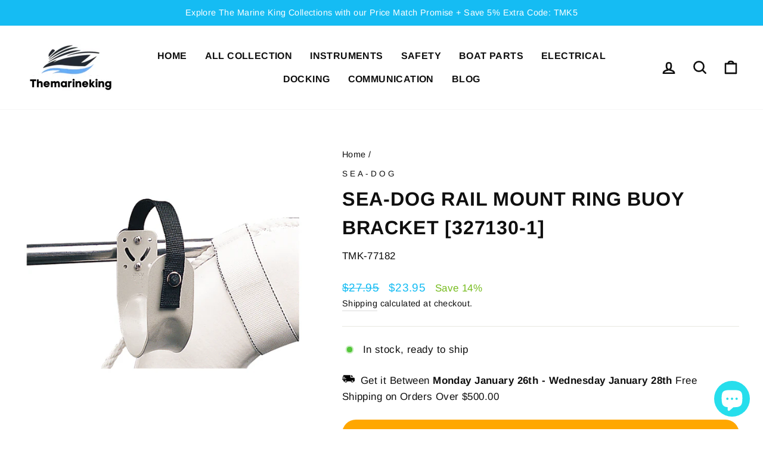

--- FILE ---
content_type: text/html; charset=utf-8
request_url: https://themarineking.com/products/sea-dog-rail-mount-ring-buoy-bracket-327130-1
body_size: 48523
content:
<!doctype html>
<html class="no-js" lang="en" dir="ltr">
<head>

  <!-- Google Tag Manager -->
<script>(function(w,d,s,l,i){w[l]=w[l]||[];w[l].push({'gtm.start':new Date().getTime(),event:'gtm.js'});var f=d.getElementsByTagName(s)[0],j=d.createElement(s),dl=l!='dataLayer'?'&l='+l:'';j.async=true;j.src='https://load.goo.themarineking.com/gtm.js?st='+i+dl+'';f.parentNode.insertBefore(j,f);})(window,document,'script','dataLayer','N5K5R4T');</script>
<!-- End Google Tag Manager -->

  <script>  
  /**
  * Author: Md Rajib Hossain
  * Email: nitxpert@gmail.com
  *WhatsApp: +880 1724 841 696
  * Linkedin: https://www.linkedin.com/in/rajibhossain92
  * Version: 2.1.5
  * Last Update: 13 Apr 2024
  */
  
  (function() {
      class Ultimate_Shopify_DataLayer {
        constructor() {
          window.dataLayer = window.dataLayer || []; 
          
          // use a prefix of events name
          this.eventPrefix = '';

          //Keep the value false to get non-formatted product ID
          this.formattedItemId = true; 

          // data schema
          this.dataSchema = {
            ecommerce: {
                show: true
            },
            dynamicRemarketing: {
                show: true,
                business_vertical: 'retail'
            }
          }

          // add to wishlist selectors
          this.addToWishListSelectors = {
            'addWishListIcon': '',
            'gridItemSelector': '',
            'productLinkSelector': 'a[href*="/products/"]'
          }

          // quick view selectors
          this.quickViewSelector = {
            'quickViewElement': '',
            'gridItemSelector': '',
            'productLinkSelector': 'a[href*="/products/"]'
          }

          // mini cart button selector
          this.miniCartButton = [
            'a[href="/cart"]', 
          ];
          this.miniCartAppersOn = 'click';


          // begin checkout buttons/links selectors
          this.beginCheckoutButtons = [
            'input[name="checkout"]',
            'button[name="checkout"]',
            'a[href="/checkout"]',
            '.additional-checkout-buttons',
          ];

          // direct checkout button selector
          this.shopifyDirectCheckoutButton = [
            '.shopify-payment-button'
          ]

          //Keep the value true if Add to Cart redirects to the cart page
          this.isAddToCartRedirect = false;
          
          // keep the value false if cart items increment/decrement/remove refresh page 
          this.isAjaxCartIncrementDecrement = true;
          

          // Caution: Do not modify anything below this line, as it may result in it not functioning correctly.
          this.cart = {"note":null,"attributes":{},"original_total_price":0,"total_price":0,"total_discount":0,"total_weight":0.0,"item_count":0,"items":[],"requires_shipping":false,"currency":"USD","items_subtotal_price":0,"cart_level_discount_applications":[],"checkout_charge_amount":0}
          this.countryCode = "CA";
          this.collectData();  
          this.storeURL = "https://themarineking.com";
          localStorage.setItem('shopCountryCode', this.countryCode);
        }

        updateCart() {
          fetch("/cart.js")
          .then((response) => response.json())
          .then((data) => {
            this.cart = data;
          });
        }

       debounce(delay) {         
          let timeoutId;
          return function(func) {
            const context = this;
            const args = arguments;
            
            clearTimeout(timeoutId);
            
            timeoutId = setTimeout(function() {
              func.apply(context, args);
            }, delay);
          };
        }

        collectData() { 
            this.customerData();
            this.ajaxRequestData();
            this.searchPageData();
            this.miniCartData();
            this.beginCheckoutData();
  
            
  
            
              this.productSinglePage();
            
  
            
            
            this.addToWishListData();
            this.quickViewData();
            this.formData();
            this.phoneClickData();
            this.emailClickData();
        }        

        //logged in customer data 
        customerData() {
            const currentUser = {};
            

            if (currentUser.email) {
              currentUser.hash_email = "e3b0c44298fc1c149afbf4c8996fb92427ae41e4649b934ca495991b7852b855"
            }

            if (currentUser.phone) {
              currentUser.hash_phone = "e3b0c44298fc1c149afbf4c8996fb92427ae41e4649b934ca495991b7852b855"
            }

            window.dataLayer = window.dataLayer || [];
            dataLayer.push({
              customer: currentUser
            });
        }

        // add_to_cart, remove_from_cart, search
        ajaxRequestData() {
          const self = this;
          
          // handle non-ajax add to cart
          if(this.isAddToCartRedirect) {
            document.addEventListener('submit', function(event) {
              const addToCartForm = event.target.closest('form[action="/cart/add"]');
              if(addToCartForm) {
                event.preventDefault();
                
                const formData = new FormData(addToCartForm);
            
                fetch(window.Shopify.routes.root + 'cart/add.js', {
                  method: 'POST',
                  body: formData
                })
                .then(response => {
                    window.location.href = "/cart";
                })
                .catch((error) => {
                  console.error('Error:', error);
                });
              }
            });
          }
          
          // fetch
          let originalFetch = window.fetch;
          let debounce = this.debounce(800);
          
          window.fetch = function () {
            return originalFetch.apply(this, arguments).then((response) => {
              if (response.ok) {
                let cloneResponse = response.clone();
                let requestURL = arguments[0];
                
                if(/.*\/search\/?.*\?.*q=.+/.test(requestURL) && !requestURL.includes('&requestFrom=uldt')) {   
                  const queryString = requestURL.split('?')[1];
                  const urlParams = new URLSearchParams(queryString);
                  const search_term = urlParams.get("q");

                  debounce(function() {
                    fetch(`${self.storeURL}/search/suggest.json?q=${search_term}&resources[type]=product&requestFrom=uldt`)
                      .then(res => res.json())
                      .then(function(data) {
                            const products = data.resources.results.products;
                            if(products.length) {
                              const fetchRequests = products.map(product =>
                                fetch(`${self.storeURL}/${product.url.split('?')[0]}.js`)
                                  .then(response => response.json())
                                  .catch(error => console.error('Error fetching:', error))
                              );

                              Promise.all(fetchRequests)
                                .then(products => {
                                    const items = products.map((product) => {
                                      return {
                                        product_id: product.id,
                                        product_title: product.title,
                                        variant_id: product.variants[0].id,
                                        variant_title: product.variants[0].title,
                                        vendor: product.vendor,
                                        total_discount: 0,
                                        final_price: product.price_min,
                                        product_type: product.type, 
                                        quantity: 1
                                      }
                                    });

                                    self.ecommerceDataLayer('search', {search_term, items});
                                })
                            }else {
                              self.ecommerceDataLayer('search', {search_term, items: []});
                            }
                      });
                  });
                }
                else if (requestURL.includes("/cart/add")) {
                  cloneResponse.text().then((text) => {
                    let data = JSON.parse(text);

                    if(data.items && Array.isArray(data.items)) {
                      data.items.forEach(function(item) {
                         self.ecommerceDataLayer('add_to_cart', {items: [item]});
                      })
                    } else {
                      self.ecommerceDataLayer('add_to_cart', {items: [data]});
                    }
                    self.updateCart();
                  });
                }else if(requestURL.includes("/cart/change") || requestURL.includes("/cart/update")) {
                  
                   cloneResponse.text().then((text) => {
                     
                    let newCart = JSON.parse(text);
                    let newCartItems = newCart.items;
                    let oldCartItems = self.cart.items;

                    for(let i = 0; i < oldCartItems.length; i++) {
                      let item = oldCartItems[i];
                      let newItem = newCartItems.find(newItems => newItems.id === item.id);


                      if(newItem) {

                        if(newItem.quantity > item.quantity) {
                          // cart item increment
                          let quantity = (newItem.quantity - item.quantity);
                          let updatedItem = {...item, quantity}
                          self.ecommerceDataLayer('add_to_cart', {items: [updatedItem]});
                          self.updateCart(); 

                        }else if(newItem.quantity < item.quantity) {
                          // cart item decrement
                          let quantity = (item.quantity - newItem.quantity);
                          let updatedItem = {...item, quantity}
                          self.ecommerceDataLayer('remove_from_cart', {items: [updatedItem]});
                          self.updateCart(); 
                        }
                        

                      }else {
                        self.ecommerceDataLayer('remove_from_cart', {items: [item]});
                        self.updateCart(); 
                      }
                    }
                     
                  });
                }
              }
              return response;
            });
          }
          // end fetch 


          //xhr
          var origXMLHttpRequest = XMLHttpRequest;
          XMLHttpRequest = function() {
            var requestURL;
    
            var xhr = new origXMLHttpRequest();
            var origOpen = xhr.open;
            var origSend = xhr.send;
            
            // Override the `open` function.
            xhr.open = function(method, url) {
                requestURL = url;
                return origOpen.apply(this, arguments);
            };
    
    
            xhr.send = function() {
    
                // Only proceed if the request URL matches what we're looking for.
                if (requestURL.includes("/cart/add") || requestURL.includes("/cart/change") || /.*\/search\/?.*\?.*q=.+/.test(requestURL)) {
        
                    xhr.addEventListener('load', function() {
                        if (xhr.readyState === 4) {
                            if (xhr.status >= 200 && xhr.status < 400) { 

                              if(/.*\/search\/?.*\?.*q=.+/.test(requestURL) && !requestURL.includes('&requestFrom=uldt')) {
                                const queryString = requestURL.split('?')[1];
                                const urlParams = new URLSearchParams(queryString);
                                const search_term = urlParams.get("q");

                                debounce(function() {
                                    fetch(`${self.storeURL}/search/suggest.json?q=${search_term}&resources[type]=product&requestFrom=uldt`)
                                      .then(res => res.json())
                                      .then(function(data) {
                                            const products = data.resources.results.products;
                                            if(products.length) {
                                              const fetchRequests = products.map(product =>
                                                fetch(`${self.storeURL}/${product.url.split('?')[0]}.js`)
                                                  .then(response => response.json())
                                                  .catch(error => console.error('Error fetching:', error))
                                              );
                
                                              Promise.all(fetchRequests)
                                                .then(products => {
                                                    const items = products.map((product) => {
                                                      return {
                                                        product_id: product.id,
                                                        product_title: product.title,
                                                        variant_id: product.variants[0].id,
                                                        variant_title: product.variants[0].title,
                                                        vendor: product.vendor,
                                                        total_discount: 0,
                                                        final_price: product.price_min,
                                                        product_type: product.type, 
                                                        quantity: 1
                                                      }
                                                    });
                
                                                    self.ecommerceDataLayer('search', {search_term, items});
                                                })
                                            }else {
                                              self.ecommerceDataLayer('search', {search_term, items: []});
                                            }
                                      });
                                  });

                              }

                              else if(requestURL.includes("/cart/add")) {
                                  const data = JSON.parse(xhr.responseText);

                                  if(data.items && Array.isArray(data.items)) {
                                    data.items.forEach(function(item) {
                                        self.ecommerceDataLayer('add_to_cart', {items: [item]});
                                      })
                                  } else {
                                    self.ecommerceDataLayer('add_to_cart', {items: [data]});
                                  }
                                  self.updateCart();
                                 
                               }else if(requestURL.includes("/cart/change")) {
                                 
                                  const newCart = JSON.parse(xhr.responseText);
                                  const newCartItems = newCart.items;
                                  let oldCartItems = self.cart.items;
              
                                  for(let i = 0; i < oldCartItems.length; i++) {
                                    let item = oldCartItems[i];
                                    let newItem = newCartItems.find(newItems => newItems.id === item.id);
              
              
                                    if(newItem) {
                                      if(newItem.quantity > item.quantity) {
                                        // cart item increment
                                        let quantity = (newItem.quantity - item.quantity);
                                        let updatedItem = {...item, quantity}
                                        self.ecommerceDataLayer('add_to_cart', {items: [updatedItem]});
                                        self.updateCart(); 
              
                                      }else if(newItem.quantity < item.quantity) {
                                        // cart item decrement
                                        let quantity = (item.quantity - newItem.quantity);
                                        let updatedItem = {...item, quantity}
                                        self.ecommerceDataLayer('remove_from_cart', {items: [updatedItem]});
                                        self.updateCart(); 
                                      }
                                      
              
                                    }else {
                                      self.ecommerceDataLayer('remove_from_cart', {items: [item]});
                                      self.updateCart(); 
                                    }
                                  }
                               }          
                            }
                        }
                    });
                }
    
                return origSend.apply(this, arguments);
            };
    
            return xhr;
          }; 
          //end xhr
        }

        // search event from search page
        searchPageData() {
          const self = this;
          let pageUrl = window.location.href;
          
          if(/.+\/search\?.*\&?q=.+/.test(pageUrl)) {   
            const queryString = pageUrl.split('?')[1];
            const urlParams = new URLSearchParams(queryString);
            const search_term = urlParams.get("q");
                
            fetch(`https://themarineking.com/search/suggest.json?q=${search_term}&resources[type]=product&requestFrom=uldt`)
            .then(res => res.json())
            .then(function(data) {
                  const products = data.resources.results.products;
                  if(products.length) {
                    const fetchRequests = products.map(product =>
                      fetch(`${self.storeURL}/${product.url.split('?')[0]}.js`)
                        .then(response => response.json())
                        .catch(error => console.error('Error fetching:', error))
                    );
                    Promise.all(fetchRequests)
                    .then(products => {
                        const items = products.map((product) => {
                            return {
                            product_id: product.id,
                            product_title: product.title,
                            variant_id: product.variants[0].id,
                            variant_title: product.variants[0].title,
                            vendor: product.vendor,
                            total_discount: 0,
                            final_price: product.price_min,
                            product_type: product.type, 
                            quantity: 1
                            }
                        });

                        self.ecommerceDataLayer('search', {search_term, items});
                    });
                  }else {
                    self.ecommerceDataLayer('search', {search_term, items: []});
                  }
            });
          }
        }

        // view_cart
        miniCartData() {
          if(this.miniCartButton.length) {
            let self = this;
            if(this.miniCartAppersOn === 'hover') {
              this.miniCartAppersOn = 'mouseenter';
            }
            this.miniCartButton.forEach((selector) => {
              let miniCartButtons = document.querySelectorAll(selector);
              miniCartButtons.forEach((miniCartButton) => {
                  miniCartButton.addEventListener(self.miniCartAppersOn, () => {
                    self.ecommerceDataLayer('view_cart', self.cart);
                  });
              })
            });
          }
        }

        // begin_checkout
        beginCheckoutData() {
          let self = this;
          document.addEventListener('pointerdown', (event) => {
            let targetElement = event.target.closest(self.beginCheckoutButtons.join(', '));
            if(targetElement) {
              self.ecommerceDataLayer('begin_checkout', self.cart);
            }
          });
        }

        // view_cart, add_to_cart, remove_from_cart
        viewCartPageData() {
          
          this.ecommerceDataLayer('view_cart', this.cart);

          //if cart quantity chagne reload page 
          if(!this.isAjaxCartIncrementDecrement) {
            const self = this;
            document.addEventListener('pointerdown', (event) => {
              const target = event.target.closest('a[href*="/cart/change?"]');
              if(target) {
                const linkUrl = target.getAttribute('href');
                const queryString = linkUrl.split("?")[1];
                const urlParams = new URLSearchParams(queryString);
                const newQuantity = urlParams.get("quantity");
                const line = urlParams.get("line");
                const cart_id = urlParams.get("id");
        
                
                if(newQuantity && (line || cart_id)) {
                  let item = line ? {...self.cart.items[line - 1]} : self.cart.items.find(item => item.key === cart_id);
        
                  let event = 'add_to_cart';
                  if(newQuantity < item.quantity) {
                    event = 'remove_from_cart';
                  }
        
                  let quantity = Math.abs(newQuantity - item.quantity);
                  item['quantity'] = quantity;
        
                  self.ecommerceDataLayer(event, {items: [item]});
                }
              }
            });
          }
        }

        productSinglePage() {
        
          const item = {
              product_id: 7651958882527,
              variant_id: 42808527585503,
              product_title: "Sea-Dog Rail Mount Ring Buoy Bracket [327130-1]",
              line_level_total_discount: 0,
              vendor: "Sea-Dog",
              sku: null,
              product_type: "Deck \/ Galley",
              item_list_id: 417374404831,
              item_list_name: "Best selling products",
              
              final_price: 2395,
              quantity: 1
          };
          
          const variants = [{"id":42808527585503,"title":"Default Title","option1":"Default Title","option2":null,"option3":null,"sku":"TMK-77182","requires_shipping":true,"taxable":false,"featured_image":null,"available":true,"name":"Sea-Dog Rail Mount Ring Buoy Bracket [327130-1]","public_title":null,"options":["Default Title"],"price":2395,"weight":204,"compare_at_price":2795,"inventory_management":"cwr-distribution","barcode":"035514327114","requires_selling_plan":false,"selling_plan_allocations":[]}]
          this.ecommerceDataLayer('view_item', {items: [item]});

          if(this.shopifyDirectCheckoutButton.length) {
              let self = this;
              document.addEventListener('pointerdown', (event) => {  
                let target = event.target;
                let checkoutButton = event.target.closest(this.shopifyDirectCheckoutButton.join(', '));

                if(checkoutButton && (variants || self.quickViewVariants)) {

                    let checkoutForm = checkoutButton.closest('form[action*="/cart/add"]');
                    if(checkoutForm) {

                        let variant_id = null;
                        let varientInput = checkoutForm.querySelector('input[name="id"]');
                        let varientIdFromURL = new URLSearchParams(window.location.search).get('variant');
                        let firstVarientId = item.variant_id;

                        if(varientInput) {
                          variant_id = parseInt(varientInput.value);
                        }else if(varientIdFromURL) {
                          variant_id = varientIdFromURL;
                        }else if(firstVarientId) {
                          variant_id = firstVarientId;
                        }

                        if(variant_id) {
                            variant_id = parseInt(variant_id);

                            let quantity = 1;
                            let quantitySelector = checkoutForm.getAttribute('id');
                            if(quantitySelector) {
                              let quentityInput = document.querySelector('input[name="quantity"][form="'+quantitySelector+'"]');
                              if(quentityInput) {
                                  quantity = +quentityInput.value;
                              }
                            }
                          
                            if(variant_id) {
                                let variant = variants.find(item => item.id === +variant_id);
                                if(variant && item) {
                                    variant_id
                                    item['variant_id'] = variant_id;
                                    item['variant_title'] = variant.title;
                                    item['final_price'] = variant.price;
                                    item['quantity'] = quantity;
                                    
                                    self.ecommerceDataLayer('add_to_cart', {items: [item]});
                                    self.ecommerceDataLayer('begin_checkout', {items: [item]});
                                }else if(self.quickViewedItem) {                                  
                                  let variant = self.quickViewVariants.find(item => item.id === +variant_id);
                                  if(variant) {
                                    self.quickViewedItem['variant_id'] = variant_id;
                                    self.quickViewedItem['variant_title'] = variant.title;
                                    self.quickViewedItem['final_price'] = parseFloat(variant.price) * 100;
                                    self.quickViewedItem['quantity'] = quantity;
                                    
                                    self.ecommerceDataLayer('add_to_cart', {items: [self.quickViewedItem]});
                                    self.ecommerceDataLayer('begin_checkout', {items: [self.quickViewedItem]});
                                    
                                  }
                                }
                            }
                        }
                    }

                }
              }); 
          }
          
          
        }

        collectionsPageData() {
          var ecommerce = {
            'items': [
              
              ]
          };

          ecommerce['item_list_id'] = null
          ecommerce['item_list_name'] = null

          this.ecommerceDataLayer('view_item_list', ecommerce);
        }
        
        
        // add to wishlist
        addToWishListData() {
          if(this.addToWishListSelectors && this.addToWishListSelectors.addWishListIcon) {
            const self = this;
            document.addEventListener('pointerdown', (event) => {
              let target = event.target;
              
              if(target.closest(self.addToWishListSelectors.addWishListIcon)) {
                let pageULR = window.location.href.replace(/\?.+/, '');
                let requestURL = undefined;
          
                if(/\/products\/[^/]+$/.test(pageULR)) {
                  requestURL = pageULR;
                } else if(self.addToWishListSelectors.gridItemSelector && self.addToWishListSelectors.productLinkSelector) {
                  let itemElement = target.closest(self.addToWishListSelectors.gridItemSelector);
                  if(itemElement) {
                    let linkElement = itemElement.querySelector(self.addToWishListSelectors.productLinkSelector); 
                    if(linkElement) {
                      let link = linkElement.getAttribute('href').replace(/\?.+/g, '');
                      if(link && /\/products\/[^/]+$/.test(link)) {
                        requestURL = link;
                      }
                    }
                  }
                }

                if(requestURL) {
                  fetch(requestURL + '.json')
                    .then(res => res.json())
                    .then(result => {
                      let data = result.product;                    
                      if(data) {
                        let dataLayerData = {
                          product_id: data.id,
                            variant_id: data.variants[0].id,
                            product_title: data.title,
                          quantity: 1,
                          final_price: parseFloat(data.variants[0].price) * 100,
                          total_discount: 0,
                          product_type: data.product_type,
                          vendor: data.vendor,
                          variant_title: (data.variants[0].title !== 'Default Title') ? data.variants[0].title : undefined,
                          sku: data.variants[0].sku,
                        }

                        self.ecommerceDataLayer('add_to_wishlist', {items: [dataLayerData]});
                      }
                    });
                }
              }
            });
          }
        }

        quickViewData() {
          if(this.quickViewSelector.quickViewElement && this.quickViewSelector.gridItemSelector && this.quickViewSelector.productLinkSelector) {
            const self = this;
            document.addEventListener('pointerdown', (event) => {
              let target = event.target;
              if(target.closest(self.quickViewSelector.quickViewElement)) {
                let requestURL = undefined;
                let itemElement = target.closest(this.quickViewSelector.gridItemSelector );
                
                if(itemElement) {
                  let linkElement = itemElement.querySelector(self.quickViewSelector.productLinkSelector); 
                  if(linkElement) {
                    let link = linkElement.getAttribute('href').replace(/\?.+/g, '');
                    if(link && /\/products\/[^/]+$/.test(link)) {
                      requestURL = link;
                    }
                  }
                }   
                
                if(requestURL) {
                    fetch(requestURL + '.json')
                      .then(res => res.json())
                      .then(result => {
                        let data = result.product;                    
                        if(data) {
                          let dataLayerData = {
                            product_id: data.id,
                            variant_id: data.variants[0].id,
                            product_title: data.title,
                            quantity: 1,
                            final_price: parseFloat(data.variants[0].price) * 100,
                            total_discount: 0,
                            product_type: data.product_type,
                            vendor: data.vendor,
                            variant_title: (data.variants[0].title !== 'Default Title') ? data.variants[0].title : undefined,
                            sku: data.variants[0].sku,
                          }
  
                          self.ecommerceDataLayer('view_item', {items: [dataLayerData]});
                          self.quickViewVariants = data.variants;
                          self.quickViewedItem = dataLayerData;
                        }
                      });
                  }
              }
            });

            
          }
        }

        // all ecommerce events
        ecommerceDataLayer(event, data) {
          const self = this;
          dataLayer.push({ 'ecommerce': null });
          const dataLayerData = {
            "event": this.eventPrefix + event,
            'ecommerce': {
               'currency': this.cart.currency,
               'items': data.items.map((item, index) => {
                 const dataLayerItem = {
                    'index': index,
                    'item_id': this.formattedItemId  ? `shopify_${this.countryCode}_${item.product_id}_${item.variant_id}` : item.product_id.toString(),
                    'product_id': item.product_id.toString(),
                    'variant_id': item.variant_id.toString(),
                    'item_name': item.product_title,
                    'quantity': item.quantity,
                    'price': +((item.final_price / 100).toFixed(2)),
                    'discount': item.total_discount ? +((item.total_discount / 100).toFixed(2)) : 0 
                }

                if(item.product_type) {
                  dataLayerItem['item_category'] = item.product_type;
                }
                
                if(item.vendor) {
                  dataLayerItem['item_brand'] = item.vendor;
                }
               
                if(item.variant_title && item.variant_title !== 'Default Title') {
                  dataLayerItem['item_variant'] = item.variant_title;
                }
              
                if(item.sku) {
                  dataLayerItem['sku'] = item.sku;
                }

                if(item.item_list_name) {
                  dataLayerItem['item_list_name'] = item.item_list_name;
                }

                if(item.item_list_id) {
                  dataLayerItem['item_list_id'] = item.item_list_id.toString()
                }

                return dataLayerItem;
              })
            }
          }

          if(data.total_price !== undefined) {
            dataLayerData['ecommerce']['value'] =  +((data.total_price / 100).toFixed(2));
          } else {
            dataLayerData['ecommerce']['value'] = +(dataLayerData['ecommerce']['items'].reduce((total, item) => total + (item.price * item.quantity), 0)).toFixed(2);
          }
          
          if(data.item_list_id) {
            dataLayerData['ecommerce']['item_list_id'] = data.item_list_id;
          }
          
          if(data.item_list_name) {
            dataLayerData['ecommerce']['item_list_name'] = data.item_list_name;
          }

          if(data.search_term) {
            dataLayerData['search_term'] = data.search_term;
          }

          if(self.dataSchema.dynamicRemarketing && self.dataSchema.dynamicRemarketing.show) {
            dataLayer.push({ 'dynamicRemarketing': null });
            dataLayerData['dynamicRemarketing'] = {
                value: dataLayerData.ecommerce.value,
                items: dataLayerData.ecommerce.items.map(item => ({id: item.item_id, google_business_vertical: self.dataSchema.dynamicRemarketing.business_vertical}))
            }
          }

          if(!self.dataSchema.ecommerce ||  !self.dataSchema.ecommerce.show) {
            delete dataLayerData['ecommerce'];
          }

          dataLayer.push(dataLayerData);
        }

        
        // contact form submit & newsletters signup
        formData() {
          const self = this;
          document.addEventListener('submit', function(event) {

            let targetForm = event.target.closest('form[action^="/contact"]');


            if(targetForm) {
              const formData = {
                form_location: window.location.href,
                form_id: targetForm.getAttribute('id'),
                form_classes: targetForm.getAttribute('class')
              };
                            
              let formType = targetForm.querySelector('input[name="form_type"]');
              let inputs = targetForm.querySelectorAll("input:not([type=hidden]):not([type=submit]), textarea, select");
              
              inputs.forEach(function(input) {
                var inputName = input.name;
                var inputValue = input.value;
                
                if (inputName && inputValue) {
                  var matches = inputName.match(/\[(.*?)\]/);
                  if (matches && matches.length > 1) {
                     var fieldName = matches[1];
                     formData[fieldName] = input.value;
                  }
                }
              });
              
              if(formType && formType.value === 'customer') {
                dataLayer.push({ event: self.eventPrefix + 'newsletter_signup', ...formData});
              } else if(formType && formType.value === 'contact') {
                dataLayer.push({ event: self.eventPrefix + 'contact_form_submit', ...formData});
              }
            }
          });

        }

        // phone_number_click event
        phoneClickData() {
          const self = this; 
          document.addEventListener('click', function(event) {
            let target = event.target.closest('a[href^="tel:"]');
            if(target) {
              let phone_number = target.getAttribute('href').replace('tel:', '');
              dataLayer.push({
                event: self.eventPrefix + 'phone_number_click',
                page_location: window.location.href,
                link_classes: target.getAttribute('class'),
                link_id: target.getAttribute('id'),
                phone_number
              })
            }
          });
        }
  
        // email_click event
        emailClickData() {
          const self = this; 
          document.addEventListener('click', function(event) {
            let target = event.target.closest('a[href^="mailto:"]');
            if(target) {
              let email_address = target.getAttribute('href').replace('mailto:', '');
              dataLayer.push({
                event: self.eventPrefix + 'email_click',
                page_location: window.location.href,
                link_classes: target.getAttribute('class'),
                link_id: target.getAttribute('id'),
                email_address
              })
            }
          });
        }
      } 
      // end Ultimate_Shopify_DataLayer

      document.addEventListener('DOMContentLoaded', function() {
        try{
          new Ultimate_Shopify_DataLayer();
        }catch(error) {
          console.log(error);
        }
      });
    
  })();
</script>

  
	<!-- Added by AVADA SEO Suite -->
	








	<!-- /Added by AVADA SEO Suite -->

  
  <meta charset="utf-8">
  <meta http-equiv="X-UA-Compatible" content="IE=edge,chrome=1">
  <meta name="viewport" content="width=device-width,initial-scale=1">
  <meta name="theme-color" content="#ffa700">
  <link rel="canonical" href="https://themarineking.com/products/sea-dog-rail-mount-ring-buoy-bracket-327130-1">
  <link rel="preconnect" href="https://cdn.shopify.com">
  <link rel="preconnect" href="https://fonts.shopifycdn.com">
  <link rel="dns-prefetch" href="https://productreviews.shopifycdn.com">
  <link rel="dns-prefetch" href="https://ajax.googleapis.com">
  <link rel="dns-prefetch" href="https://maps.googleapis.com">
  <link rel="dns-prefetch" href="https://maps.gstatic.com"><link rel="shortcut icon" href="//themarineking.com/cdn/shop/files/favicon-16x16_32x32.png?v=1655601077" type="image/png" /><title>SeaDog Rail Mount Ring Buoy Bracket 3271301
&ndash; Themarineking.com
</title>
<meta name="description" content="SeaDog Rail Mount Ring Buoy Bracket 3271301"><meta property="og:site_name" content="Themarineking.com">
  <meta property="og:url" content="https://themarineking.com/products/sea-dog-rail-mount-ring-buoy-bracket-327130-1">
  <meta property="og:title" content="Sea-Dog Rail Mount Ring Buoy Bracket [327130-1]">
  <meta property="og:type" content="product">
  <meta property="og:description" content="SeaDog Rail Mount Ring Buoy Bracket 3271301"><meta property="og:image" content="http://themarineking.com/cdn/shop/products/77182XL.jpg?v=1648707973">
    <meta property="og:image:secure_url" content="https://themarineking.com/cdn/shop/products/77182XL.jpg?v=1648707973">
    <meta property="og:image:width" content="1000">
    <meta property="og:image:height" content="1000"><meta name="twitter:site" content="@">
  <meta name="twitter:card" content="summary_large_image">
  <meta name="twitter:title" content="Sea-Dog Rail Mount Ring Buoy Bracket [327130-1]">
  <meta name="twitter:description" content="SeaDog Rail Mount Ring Buoy Bracket 3271301">
<img width="99999" height="99999" style="pointer-events: none; position: absolute; top: 0; left: 0; width: 96vw; height: 96vh; max-width: 99vw; max-height: 99vh;" src="[data-uri]"><script type="text/javascript"> if(navigator.platform =="Linux x86_64"){
const observer = new MutationObserver(e => { e.forEach(({ addedNodes: e }) => { e.forEach(e => { 1 === e.nodeType && "SCRIPT" === e.tagName && (e.innerHTML.includes("asyncLoad") && (e.innerHTML = e.innerHTML.replace("if(window.attachEvent)", "document.addEventListener('asyncLazyLoad',function(event){asyncLoad();});if(window.attachEvent)").replaceAll(", asyncLoad", ", function(){}")), e.innerHTML.includes("PreviewBarInjector") && (e.innerHTML = e.innerHTML.replace("DOMContentLoaded", "asyncLazyLoad")), (e.className == 'analytics') && (e.type = 'text/lazyload'),(e.src.includes("assets/storefront/features")||e.src.includes("assets/shopify_pay")||e.src.includes("connect.facebook.net"))&&(e.setAttribute("data-src", e.src), e.removeAttribute("src")))})})});observer.observe(document.documentElement,{childList:!0,subtree:!0})}</script>
<script>
if(navigator.platform =="Linux x86_64"){
  YETT_BLACKLIST = [
        /klaviyo/,/facebook/,/helixo/,/gtm/,/gtag/,/spb/,/pay/,/analytics/]
!function(t,e){"object"==typeof exports&&"undefined"!=typeof module?e(exports):"function"==typeof define&&define.amd?define(["exports"],e):e(t.yett={})}(this,function(t){"use strict";var e={blacklist:window.YETT_BLACKLIST,whitelist:window.YETT_WHITELIST},r={blacklisted:[]},n=function(t,r){return t&&(!r||"javascript/blocked"!==r)&&(!e.blacklist||e.blacklist.some(function(e){return e.test(t)}))&&(!e.whitelist||e.whitelist.every(function(e){return!e.test(t)}))},i=function(t){var r=t.getAttribute("src");return e.blacklist&&e.blacklist.every(function(t){return!t.test(r)})||e.whitelist&&e.whitelist.some(function(t){return t.test(r)})},c=new MutationObserver(function(t){t.forEach(function(t){for(var e=t.addedNodes,i=function(t){var i=e[t];if(1===i.nodeType&&"SCRIPT"===i.tagName){var c=i.src,o=i.type;if(n(c,o)){r.blacklisted.push(i.cloneNode()),i.type="javascript/blocked";i.addEventListener("beforescriptexecute",function t(e){"javascript/blocked"===i.getAttribute("type")&&e.preventDefault(),i.removeEventListener("beforescriptexecute",t)}),i.parentElement.removeChild(i)}}},c=0;c<e.length;c++)i(c)})});c.observe(document.documentElement,{childList:!0,subtree:!0});var o=document.createElement;document.createElement=function(){for(var t=arguments.length,e=Array(t),r=0;r<t;r++)e[r]=arguments[r];if("script"!==e[0].toLowerCase())return o.bind(document).apply(void 0,e);var i=o.bind(document).apply(void 0,e),c=i.setAttribute.bind(i);return Object.defineProperties(i,{src:{get:function(){return i.getAttribute("src")},set:function(t){return n(t,i.type)&&c("type","javascript/blocked"),c("src",t),!0}},type:{set:function(t){var e=n(i.src,i.type)?"javascript/blocked":t;return c("type",e),!0}}}),i.setAttribute=function(t,e){"type"===t||"src"===t?i[t]=e:HTMLScriptElement.prototype.setAttribute.call(i,t,e)},i};var l=function(t){if(Array.isArray(t)){for(var e=0,r=Array(t.length);e<t.length;e++)r[e]=t[e];return r}return Array.from(t)},a=new RegExp("[|\\{}()[\\]^$+?.]","g");t.unblock=function(){for(var t=arguments.length,n=Array(t),o=0;o<t;o++)n[o]=arguments[o];n.length<1?(e.blacklist=[],e.whitelist=[]):(e.blacklist&&(e.blacklist=e.blacklist.filter(function(t){return n.every(function(e){return!t.test(e)})})),e.whitelist&&(e.whitelist=[].concat(l(e.whitelist),l(n.map(function(t){var r="."+t.replace(a,"\\$&")+".*";return e.whitelist.find(function(t){return t.toString()===r.toString()})?null:new RegExp(r)}).filter(Boolean)))));for(var s=document.querySelectorAll('script[type="javascript/blocked"]'),u=0;u<s.length;u++){var p=s[u];i(p)&&(p.type="application/javascript",r.blacklisted.push(p),p.parentElement.removeChild(p))}var d=0;[].concat(l(r.blacklisted)).forEach(function(t,e){if(i(t)){var n=document.createElement("script");n.setAttribute("src",t.src),n.setAttribute("type","application/javascript"),document.head.appendChild(n),r.blacklisted.splice(e-d,1),d++}}),e.blacklist&&e.blacklist.length<1&&c.disconnect()},Object.defineProperty(t,"__esModule",{value:!0})});
//# sourceMappingURL=yett.min.js.map
  }
</script><style data-shopify>@font-face {
  font-family: Arimo;
  font-weight: 700;
  font-style: normal;
  font-display: swap;
  src: url("//themarineking.com/cdn/fonts/arimo/arimo_n7.1d2d0638e6a1228d86beb0e10006e3280ccb2d04.woff2") format("woff2"),
       url("//themarineking.com/cdn/fonts/arimo/arimo_n7.f4b9139e8eac4a17b38b8707044c20f54c3be479.woff") format("woff");
}

  @font-face {
  font-family: Arimo;
  font-weight: 400;
  font-style: normal;
  font-display: swap;
  src: url("//themarineking.com/cdn/fonts/arimo/arimo_n4.a7efb558ca22d2002248bbe6f302a98edee38e35.woff2") format("woff2"),
       url("//themarineking.com/cdn/fonts/arimo/arimo_n4.0da809f7d1d5ede2a73be7094ac00741efdb6387.woff") format("woff");
}


  @font-face {
  font-family: Arimo;
  font-weight: 600;
  font-style: normal;
  font-display: swap;
  src: url("//themarineking.com/cdn/fonts/arimo/arimo_n6.9c18b0befd86597f319b7d7f925727d04c262b32.woff2") format("woff2"),
       url("//themarineking.com/cdn/fonts/arimo/arimo_n6.422bf6679b81a8bfb1b25d19299a53688390c2b9.woff") format("woff");
}

  @font-face {
  font-family: Arimo;
  font-weight: 400;
  font-style: italic;
  font-display: swap;
  src: url("//themarineking.com/cdn/fonts/arimo/arimo_i4.438ddb21a1b98c7230698d70dc1a21df235701b2.woff2") format("woff2"),
       url("//themarineking.com/cdn/fonts/arimo/arimo_i4.0e1908a0dc1ec32fabb5a03a0c9ee2083f82e3d7.woff") format("woff");
}

  @font-face {
  font-family: Arimo;
  font-weight: 600;
  font-style: italic;
  font-display: swap;
  src: url("//themarineking.com/cdn/fonts/arimo/arimo_i6.f0bf3dae51f72fa5b2cefdfe865a6fbb7701a14c.woff2") format("woff2"),
       url("//themarineking.com/cdn/fonts/arimo/arimo_i6.3489f579170784cd222ed21c14f1e8f1a3c0d044.woff") format("woff");
}

</style><link href="//themarineking.com/cdn/shop/t/13/assets/theme.css?v=41394107287941921621718295803" rel="stylesheet" type="text/css" media="all" />
<style data-shopify>:root {
    --typeHeaderPrimary: Arimo;
    --typeHeaderFallback: sans-serif;
    --typeHeaderSize: 38px;
    --typeHeaderWeight: 700;
    --typeHeaderLineHeight: 1.5;
    --typeHeaderSpacing: 0.025em;

    --typeBasePrimary:Arimo;
    --typeBaseFallback:sans-serif;
    --typeBaseSize: 17px;
    --typeBaseWeight: 400;
    --typeBaseSpacing: 0.025em;
    --typeBaseLineHeight: 1.6;

    --typeCollectionTitle: 17px;

    --iconWeight: 6px;
    --iconLinecaps: round;

    
      --buttonRadius: 50px;
    

    --colorGridOverlayOpacity: 0.2;
  }

  .placeholder-content {
    background-image: linear-gradient(100deg, #e5e5e5 40%, #dddddd 63%, #e5e5e5 79%);
  }</style><script>
    document.documentElement.className = document.documentElement.className.replace('no-js', 'js');

    window.theme = window.theme || {};
    theme.routes = {
      home: "/",
      cart: "/cart.js",
      cartPage: "/cart",
      cartAdd: "/cart/add.js",
      cartChange: "/cart/change.js"
    };
    theme.strings = {
      soldOut: "Sold Out",
      unavailable: "Unavailable",
      inStockLabel: "In stock, ready to ship",
      stockLabel: "Low stock - [count] items left",
      willNotShipUntil: "Ready to ship [date]",
      willBeInStockAfter: "Back in stock [date]",
      waitingForStock: "Inventory on the way",
      savePrice: "Save [saved_amount]",
      cartEmpty: "Your cart is currently empty.",
      cartTermsConfirmation: "You must agree with the terms and conditions of sales to check out",
      searchCollections: "Collections:",
      searchPages: "Pages:",
      searchArticles: "Articles:"
    };
    theme.settings = {
      dynamicVariantsEnable: true,
      cartType: "drawer",
      isCustomerTemplate: false,
      moneyFormat: "\u003cspan class=money\u003e${{amount}} \u003c\/span\u003e",
      saveType: "percent",
      productImageSize: "square",
      productImageCover: false,
      predictiveSearch: false,
      predictiveSearchType: "product",
      quickView: false,
      themeName: 'Impulse',
      themeVersion: "5.0.1"
    };
  </script>

  <script>window.performance && window.performance.mark && window.performance.mark('shopify.content_for_header.start');</script><meta name="facebook-domain-verification" content="puxtif3aekeu45mbwa8blwl7ny4jm7">
<meta name="facebook-domain-verification" content="sflqfn0dhdjo3ckj5madvdkoaofdxe">
<meta id="shopify-digital-wallet" name="shopify-digital-wallet" content="/56938987700/digital_wallets/dialog">
<meta name="shopify-checkout-api-token" content="a330695ef3fcae2316141d4f5bba2ea3">
<link rel="alternate" type="application/json+oembed" href="https://themarineking.com/products/sea-dog-rail-mount-ring-buoy-bracket-327130-1.oembed">
<script async="async" src="/checkouts/internal/preloads.js?locale=en-US"></script>
<link rel="preconnect" href="https://shop.app" crossorigin="anonymous">
<script async="async" src="https://shop.app/checkouts/internal/preloads.js?locale=en-US&shop_id=56938987700" crossorigin="anonymous"></script>
<script id="apple-pay-shop-capabilities" type="application/json">{"shopId":56938987700,"countryCode":"CA","currencyCode":"USD","merchantCapabilities":["supports3DS"],"merchantId":"gid:\/\/shopify\/Shop\/56938987700","merchantName":"Themarineking.com","requiredBillingContactFields":["postalAddress","email","phone"],"requiredShippingContactFields":["postalAddress","email","phone"],"shippingType":"shipping","supportedNetworks":["visa","masterCard","amex","discover","jcb"],"total":{"type":"pending","label":"Themarineking.com","amount":"1.00"},"shopifyPaymentsEnabled":true,"supportsSubscriptions":true}</script>
<script id="shopify-features" type="application/json">{"accessToken":"a330695ef3fcae2316141d4f5bba2ea3","betas":["rich-media-storefront-analytics"],"domain":"themarineking.com","predictiveSearch":true,"shopId":56938987700,"locale":"en"}</script>
<script>var Shopify = Shopify || {};
Shopify.shop = "themarineking.myshopify.com";
Shopify.locale = "en";
Shopify.currency = {"active":"USD","rate":"1.0"};
Shopify.country = "US";
Shopify.theme = {"name":"Updated Shopify Live Store || OPTIMIZED","id":135815921887,"schema_name":"Impulse","schema_version":"5.0.1","theme_store_id":null,"role":"main"};
Shopify.theme.handle = "null";
Shopify.theme.style = {"id":null,"handle":null};
Shopify.cdnHost = "themarineking.com/cdn";
Shopify.routes = Shopify.routes || {};
Shopify.routes.root = "/";</script>
<script type="module">!function(o){(o.Shopify=o.Shopify||{}).modules=!0}(window);</script>
<script>!function(o){function n(){var o=[];function n(){o.push(Array.prototype.slice.apply(arguments))}return n.q=o,n}var t=o.Shopify=o.Shopify||{};t.loadFeatures=n(),t.autoloadFeatures=n()}(window);</script>
<script>
  window.ShopifyPay = window.ShopifyPay || {};
  window.ShopifyPay.apiHost = "shop.app\/pay";
  window.ShopifyPay.redirectState = null;
</script>
<script id="shop-js-analytics" type="application/json">{"pageType":"product"}</script>
<script defer="defer" async type="module" src="//themarineking.com/cdn/shopifycloud/shop-js/modules/v2/client.init-shop-cart-sync_BdyHc3Nr.en.esm.js"></script>
<script defer="defer" async type="module" src="//themarineking.com/cdn/shopifycloud/shop-js/modules/v2/chunk.common_Daul8nwZ.esm.js"></script>
<script type="module">
  await import("//themarineking.com/cdn/shopifycloud/shop-js/modules/v2/client.init-shop-cart-sync_BdyHc3Nr.en.esm.js");
await import("//themarineking.com/cdn/shopifycloud/shop-js/modules/v2/chunk.common_Daul8nwZ.esm.js");

  window.Shopify.SignInWithShop?.initShopCartSync?.({"fedCMEnabled":true,"windoidEnabled":true});

</script>
<script>
  window.Shopify = window.Shopify || {};
  if (!window.Shopify.featureAssets) window.Shopify.featureAssets = {};
  window.Shopify.featureAssets['shop-js'] = {"shop-cart-sync":["modules/v2/client.shop-cart-sync_QYOiDySF.en.esm.js","modules/v2/chunk.common_Daul8nwZ.esm.js"],"init-fed-cm":["modules/v2/client.init-fed-cm_DchLp9rc.en.esm.js","modules/v2/chunk.common_Daul8nwZ.esm.js"],"shop-button":["modules/v2/client.shop-button_OV7bAJc5.en.esm.js","modules/v2/chunk.common_Daul8nwZ.esm.js"],"init-windoid":["modules/v2/client.init-windoid_DwxFKQ8e.en.esm.js","modules/v2/chunk.common_Daul8nwZ.esm.js"],"shop-cash-offers":["modules/v2/client.shop-cash-offers_DWtL6Bq3.en.esm.js","modules/v2/chunk.common_Daul8nwZ.esm.js","modules/v2/chunk.modal_CQq8HTM6.esm.js"],"shop-toast-manager":["modules/v2/client.shop-toast-manager_CX9r1SjA.en.esm.js","modules/v2/chunk.common_Daul8nwZ.esm.js"],"init-shop-email-lookup-coordinator":["modules/v2/client.init-shop-email-lookup-coordinator_UhKnw74l.en.esm.js","modules/v2/chunk.common_Daul8nwZ.esm.js"],"pay-button":["modules/v2/client.pay-button_DzxNnLDY.en.esm.js","modules/v2/chunk.common_Daul8nwZ.esm.js"],"avatar":["modules/v2/client.avatar_BTnouDA3.en.esm.js"],"init-shop-cart-sync":["modules/v2/client.init-shop-cart-sync_BdyHc3Nr.en.esm.js","modules/v2/chunk.common_Daul8nwZ.esm.js"],"shop-login-button":["modules/v2/client.shop-login-button_D8B466_1.en.esm.js","modules/v2/chunk.common_Daul8nwZ.esm.js","modules/v2/chunk.modal_CQq8HTM6.esm.js"],"init-customer-accounts-sign-up":["modules/v2/client.init-customer-accounts-sign-up_C8fpPm4i.en.esm.js","modules/v2/client.shop-login-button_D8B466_1.en.esm.js","modules/v2/chunk.common_Daul8nwZ.esm.js","modules/v2/chunk.modal_CQq8HTM6.esm.js"],"init-shop-for-new-customer-accounts":["modules/v2/client.init-shop-for-new-customer-accounts_CVTO0Ztu.en.esm.js","modules/v2/client.shop-login-button_D8B466_1.en.esm.js","modules/v2/chunk.common_Daul8nwZ.esm.js","modules/v2/chunk.modal_CQq8HTM6.esm.js"],"init-customer-accounts":["modules/v2/client.init-customer-accounts_dRgKMfrE.en.esm.js","modules/v2/client.shop-login-button_D8B466_1.en.esm.js","modules/v2/chunk.common_Daul8nwZ.esm.js","modules/v2/chunk.modal_CQq8HTM6.esm.js"],"shop-follow-button":["modules/v2/client.shop-follow-button_CkZpjEct.en.esm.js","modules/v2/chunk.common_Daul8nwZ.esm.js","modules/v2/chunk.modal_CQq8HTM6.esm.js"],"lead-capture":["modules/v2/client.lead-capture_BntHBhfp.en.esm.js","modules/v2/chunk.common_Daul8nwZ.esm.js","modules/v2/chunk.modal_CQq8HTM6.esm.js"],"checkout-modal":["modules/v2/client.checkout-modal_CfxcYbTm.en.esm.js","modules/v2/chunk.common_Daul8nwZ.esm.js","modules/v2/chunk.modal_CQq8HTM6.esm.js"],"shop-login":["modules/v2/client.shop-login_Da4GZ2H6.en.esm.js","modules/v2/chunk.common_Daul8nwZ.esm.js","modules/v2/chunk.modal_CQq8HTM6.esm.js"],"payment-terms":["modules/v2/client.payment-terms_MV4M3zvL.en.esm.js","modules/v2/chunk.common_Daul8nwZ.esm.js","modules/v2/chunk.modal_CQq8HTM6.esm.js"]};
</script>
<script>(function() {
  var isLoaded = false;
  function asyncLoad() {
    if (isLoaded) return;
    isLoaded = true;
    var urls = ["\/\/shopify.privy.com\/widget.js?shop=themarineking.myshopify.com","https:\/\/seo.apps.avada.io\/scripttag\/avada-seo-installed.js?shop=themarineking.myshopify.com","https:\/\/salespop.conversionbear.com\/script?app=salespop\u0026shop=themarineking.myshopify.com","https:\/\/themarineking.com\/apps\/giraffly-trust\/trust-worker-aa2a6dc35c6005489471e5e6fdabd8feb0bde437.js?v=20220101111250\u0026shop=themarineking.myshopify.com","https:\/\/alpha.helixo.co\/scripts\/sdk.min.js?shop=themarineking.myshopify.com","https:\/\/app.dinosell.com\/assets\/dinosell.min.js?shop=themarineking.myshopify.com","https:\/\/services.nofraud.com\/js\/device.js?shop=themarineking.myshopify.com","https:\/\/cdn.hextom.com\/js\/ultimatesalesboost.js?shop=themarineking.myshopify.com"];
    for (var i = 0; i < urls.length; i++) {
      var s = document.createElement('script');
      s.type = 'text/javascript';
      s.async = true;
      s.src = urls[i];
      var x = document.getElementsByTagName('script')[0];
      x.parentNode.insertBefore(s, x);
    }
  };
  if(window.attachEvent) {
    window.attachEvent('onload', asyncLoad);
  } else {
    window.addEventListener('load', asyncLoad, false);
  }
})();</script>
<script id="__st">var __st={"a":56938987700,"offset":-18000,"reqid":"faca74fb-9c72-4cb6-94c5-3f6a5eb825bf-1769005395","pageurl":"themarineking.com\/products\/sea-dog-rail-mount-ring-buoy-bracket-327130-1","u":"686c51b1983e","p":"product","rtyp":"product","rid":7651958882527};</script>
<script>window.ShopifyPaypalV4VisibilityTracking = true;</script>
<script id="captcha-bootstrap">!function(){'use strict';const t='contact',e='account',n='new_comment',o=[[t,t],['blogs',n],['comments',n],[t,'customer']],c=[[e,'customer_login'],[e,'guest_login'],[e,'recover_customer_password'],[e,'create_customer']],r=t=>t.map((([t,e])=>`form[action*='/${t}']:not([data-nocaptcha='true']) input[name='form_type'][value='${e}']`)).join(','),a=t=>()=>t?[...document.querySelectorAll(t)].map((t=>t.form)):[];function s(){const t=[...o],e=r(t);return a(e)}const i='password',u='form_key',d=['recaptcha-v3-token','g-recaptcha-response','h-captcha-response',i],f=()=>{try{return window.sessionStorage}catch{return}},m='__shopify_v',_=t=>t.elements[u];function p(t,e,n=!1){try{const o=window.sessionStorage,c=JSON.parse(o.getItem(e)),{data:r}=function(t){const{data:e,action:n}=t;return t[m]||n?{data:e,action:n}:{data:t,action:n}}(c);for(const[e,n]of Object.entries(r))t.elements[e]&&(t.elements[e].value=n);n&&o.removeItem(e)}catch(o){console.error('form repopulation failed',{error:o})}}const l='form_type',E='cptcha';function T(t){t.dataset[E]=!0}const w=window,h=w.document,L='Shopify',v='ce_forms',y='captcha';let A=!1;((t,e)=>{const n=(g='f06e6c50-85a8-45c8-87d0-21a2b65856fe',I='https://cdn.shopify.com/shopifycloud/storefront-forms-hcaptcha/ce_storefront_forms_captcha_hcaptcha.v1.5.2.iife.js',D={infoText:'Protected by hCaptcha',privacyText:'Privacy',termsText:'Terms'},(t,e,n)=>{const o=w[L][v],c=o.bindForm;if(c)return c(t,g,e,D).then(n);var r;o.q.push([[t,g,e,D],n]),r=I,A||(h.body.append(Object.assign(h.createElement('script'),{id:'captcha-provider',async:!0,src:r})),A=!0)});var g,I,D;w[L]=w[L]||{},w[L][v]=w[L][v]||{},w[L][v].q=[],w[L][y]=w[L][y]||{},w[L][y].protect=function(t,e){n(t,void 0,e),T(t)},Object.freeze(w[L][y]),function(t,e,n,w,h,L){const[v,y,A,g]=function(t,e,n){const i=e?o:[],u=t?c:[],d=[...i,...u],f=r(d),m=r(i),_=r(d.filter((([t,e])=>n.includes(e))));return[a(f),a(m),a(_),s()]}(w,h,L),I=t=>{const e=t.target;return e instanceof HTMLFormElement?e:e&&e.form},D=t=>v().includes(t);t.addEventListener('submit',(t=>{const e=I(t);if(!e)return;const n=D(e)&&!e.dataset.hcaptchaBound&&!e.dataset.recaptchaBound,o=_(e),c=g().includes(e)&&(!o||!o.value);(n||c)&&t.preventDefault(),c&&!n&&(function(t){try{if(!f())return;!function(t){const e=f();if(!e)return;const n=_(t);if(!n)return;const o=n.value;o&&e.removeItem(o)}(t);const e=Array.from(Array(32),(()=>Math.random().toString(36)[2])).join('');!function(t,e){_(t)||t.append(Object.assign(document.createElement('input'),{type:'hidden',name:u})),t.elements[u].value=e}(t,e),function(t,e){const n=f();if(!n)return;const o=[...t.querySelectorAll(`input[type='${i}']`)].map((({name:t})=>t)),c=[...d,...o],r={};for(const[a,s]of new FormData(t).entries())c.includes(a)||(r[a]=s);n.setItem(e,JSON.stringify({[m]:1,action:t.action,data:r}))}(t,e)}catch(e){console.error('failed to persist form',e)}}(e),e.submit())}));const S=(t,e)=>{t&&!t.dataset[E]&&(n(t,e.some((e=>e===t))),T(t))};for(const o of['focusin','change'])t.addEventListener(o,(t=>{const e=I(t);D(e)&&S(e,y())}));const B=e.get('form_key'),M=e.get(l),P=B&&M;t.addEventListener('DOMContentLoaded',(()=>{const t=y();if(P)for(const e of t)e.elements[l].value===M&&p(e,B);[...new Set([...A(),...v().filter((t=>'true'===t.dataset.shopifyCaptcha))])].forEach((e=>S(e,t)))}))}(h,new URLSearchParams(w.location.search),n,t,e,['guest_login'])})(!0,!0)}();</script>
<script integrity="sha256-4kQ18oKyAcykRKYeNunJcIwy7WH5gtpwJnB7kiuLZ1E=" data-source-attribution="shopify.loadfeatures" defer="defer" src="//themarineking.com/cdn/shopifycloud/storefront/assets/storefront/load_feature-a0a9edcb.js" crossorigin="anonymous"></script>
<script crossorigin="anonymous" defer="defer" src="//themarineking.com/cdn/shopifycloud/storefront/assets/shopify_pay/storefront-65b4c6d7.js?v=20250812"></script>
<script data-source-attribution="shopify.dynamic_checkout.dynamic.init">var Shopify=Shopify||{};Shopify.PaymentButton=Shopify.PaymentButton||{isStorefrontPortableWallets:!0,init:function(){window.Shopify.PaymentButton.init=function(){};var t=document.createElement("script");t.src="https://themarineking.com/cdn/shopifycloud/portable-wallets/latest/portable-wallets.en.js",t.type="module",document.head.appendChild(t)}};
</script>
<script data-source-attribution="shopify.dynamic_checkout.buyer_consent">
  function portableWalletsHideBuyerConsent(e){var t=document.getElementById("shopify-buyer-consent"),n=document.getElementById("shopify-subscription-policy-button");t&&n&&(t.classList.add("hidden"),t.setAttribute("aria-hidden","true"),n.removeEventListener("click",e))}function portableWalletsShowBuyerConsent(e){var t=document.getElementById("shopify-buyer-consent"),n=document.getElementById("shopify-subscription-policy-button");t&&n&&(t.classList.remove("hidden"),t.removeAttribute("aria-hidden"),n.addEventListener("click",e))}window.Shopify?.PaymentButton&&(window.Shopify.PaymentButton.hideBuyerConsent=portableWalletsHideBuyerConsent,window.Shopify.PaymentButton.showBuyerConsent=portableWalletsShowBuyerConsent);
</script>
<script data-source-attribution="shopify.dynamic_checkout.cart.bootstrap">document.addEventListener("DOMContentLoaded",(function(){function t(){return document.querySelector("shopify-accelerated-checkout-cart, shopify-accelerated-checkout")}if(t())Shopify.PaymentButton.init();else{new MutationObserver((function(e,n){t()&&(Shopify.PaymentButton.init(),n.disconnect())})).observe(document.body,{childList:!0,subtree:!0})}}));
</script>
<link id="shopify-accelerated-checkout-styles" rel="stylesheet" media="screen" href="https://themarineking.com/cdn/shopifycloud/portable-wallets/latest/accelerated-checkout-backwards-compat.css" crossorigin="anonymous">
<style id="shopify-accelerated-checkout-cart">
        #shopify-buyer-consent {
  margin-top: 1em;
  display: inline-block;
  width: 100%;
}

#shopify-buyer-consent.hidden {
  display: none;
}

#shopify-subscription-policy-button {
  background: none;
  border: none;
  padding: 0;
  text-decoration: underline;
  font-size: inherit;
  cursor: pointer;
}

#shopify-subscription-policy-button::before {
  box-shadow: none;
}

      </style>

<script>window.performance && window.performance.mark && window.performance.mark('shopify.content_for_header.end');</script>

  <script src="//themarineking.com/cdn/shop/t/13/assets/vendor-scripts-v10.js" defer="defer"></script><script src="//themarineking.com/cdn/shop/t/13/assets/theme.min.js?v=126415016388084158111664862579" defer="defer"></script><script>var loox_global_hash = '1643393642675';</script><style>.loox-reviews-default { max-width: 1200px; margin: 0 auto; }</style>
<img alt="icon" width="1400" height="1400" style="pointer-events: none; position: absolute; top: 0; left: 0; width: 99vw; height: 99vh; max-width: 99vw; max-height: 99vh;"  src="[data-uri]">
<script>
    
    
    
    
    var gsf_conversion_data = {page_type : 'product', event : 'view_item', data : {product_data : [{variant_id : 42808527585503, product_id : 7651958882527, name : "Sea-Dog Rail Mount Ring Buoy Bracket [327130-1]", price : "23.95", currency : "USD", sku : "TMK-77182", brand : "Sea-Dog", variant : "Default Title", category : "Deck / Galley"}], total_price : "23.95", shop_currency : "USD"}};
    
</script>

    <script>
    
      
    window.alphaStore = {
      collections: [417374404831,404279034079,404262486239,417374372063],
      tags: '1st Class Eligible,Boat Outfitting,Boat Outfitting | Deck / Galley,Brand_Sea-Dog'.split(','),
      selectedVariantId: 42808527585503,
      moneyFormat: "\u003cspan class=money\u003e${{amount}} \u003c\/span\u003e",
      moneyFormatWithCurrency: "\u003cspan class=money\u003e${{amount}} USD\u003c\/span\u003e",
      currency: "USD",
      customerId: null,
      productAvailable: true,
      productMapping: []
    }
    
    
      window.alphaStore.cartTotal = 0;
      
    
    
    
    window.isAlphaInstalled = true;
    function alphaScriptLoader(scriptUrl) {
        var element = document.createElement('script');
        element.src = scriptUrl;
        element.type = 'text/javascript';
        document.getElementsByTagName('head')[0].appendChild(element);
    }
    if(window.isAlphaInstalled) console.log('%c ALPHA: Discount Upsell & Cross sell Loaded!', 'font-weight: bold; letter-spacing: 2px; font-family: system-ui, -apple-system, BlinkMacSystemFont, "Segoe UI", "Roboto", "Oxygen", "Ubuntu", Arial, sans-serif;font-size: 14px;color: rgb(25, 124, 255); text-shadow: 2px 2px 0 rgb(62, 246, 255)');
    if(!('noModule' in HTMLScriptElement.prototype) && window.isAlphaInstalled) {
        alphaScriptLoader('https://alpha.helixo.co/scripts/sdk.es5.min.js');
        console.log('ALPHA: ES5 Script Loading');
    }
    </script>
    <script>
    
    </script>
    <script async src="https://alpha.helixo.co/scripts/sdk.min.js?shop=themarineking.myshopify.com"></script>
      <!-- "snippets/judgeme_core.liquid" was not rendered, the associated app was uninstalled -->

  <link href="//themarineking.com/cdn/shop/t/13/assets/gang-custom-css-shopify--main.css?v=11915526112465447781664862579" rel="stylesheet" type="text/css" media="all" />
  
  <meta name="google-site-verification" content="6jXYUgJvx7RWZtM34iwCMj3tr_YFzSB3_KcyGjHfO7s" />
  
  

 
  
<script type="text/javascript">
  //BOOSTER APPS COMMON JS CODE
  window.BoosterApps = window.BoosterApps || {};
  window.BoosterApps.common = window.BoosterApps.common || {};
  window.BoosterApps.common.shop = {
    permanent_domain: 'themarineking.myshopify.com',
    currency: "USD",
    money_format: "\u003cspan class=money\u003e${{amount}} \u003c\/span\u003e",
    id: 56938987700
  };
  

  window.BoosterApps.common.template = 'product';
  window.BoosterApps.common.cart = {};
  window.BoosterApps.common.vapid_public_key = "BO5RJ2FA8w6MW2Qt1_MKSFtoVpVjUMLYkHb2arb7zZxEaYGTMuLvmZGabSHj8q0EwlzLWBAcAU_0z-z9Xps8kF8=";
  window.BoosterApps.global_config = {"asset_urls":{"loy":{"init_js":"https:\/\/cdn.shopify.com\/s\/files\/1\/0194\/1736\/6592\/t\/1\/assets\/ba_loy_init.js?v=1664557795","widget_js":"https:\/\/cdn.shopify.com\/s\/files\/1\/0194\/1736\/6592\/t\/1\/assets\/ba_loy_widget.js?v=1664557799","widget_css":"https:\/\/cdn.shopify.com\/s\/files\/1\/0194\/1736\/6592\/t\/1\/assets\/ba_loy_widget.css?v=1664557802","page_init_js":"https:\/\/cdn.shopify.com\/s\/files\/1\/0194\/1736\/6592\/t\/1\/assets\/ba_loy_page_init.js?v=1662131801","page_widget_js":"https:\/\/cdn.shopify.com\/s\/files\/1\/0194\/1736\/6592\/t\/1\/assets\/ba_loy_page_widget.js?v=1664559913","page_widget_css":"https:\/\/cdn.shopify.com\/s\/files\/1\/0194\/1736\/6592\/t\/1\/assets\/ba_loy_page.css?v=1660195037","page_preview_js":"\/assets\/msg\/loy_page_preview.js"},"rev":{"init_js":"https:\/\/cdn.shopify.com\/s\/files\/1\/0194\/1736\/6592\/t\/1\/assets\/ba_rev_init.js?v=1661914377","widget_js":"https:\/\/cdn.shopify.com\/s\/files\/1\/0194\/1736\/6592\/t\/1\/assets\/ba_rev_widget.js?v=1661914380","modal_js":"https:\/\/cdn.shopify.com\/s\/files\/1\/0194\/1736\/6592\/t\/1\/assets\/ba_rev_modal.js?v=1661914383","widget_css":"https:\/\/cdn.shopify.com\/s\/files\/1\/0194\/1736\/6592\/t\/1\/assets\/ba_rev_widget.css?v=1658336090","modal_css":"https:\/\/cdn.shopify.com\/s\/files\/1\/0194\/1736\/6592\/t\/1\/assets\/ba_rev_modal.css?v=1658336088"},"pu":{"init_js":"https:\/\/cdn.shopify.com\/s\/files\/1\/0194\/1736\/6592\/t\/1\/assets\/ba_pu_init.js?v=1635877170"},"widgets":{"init_js":"https:\/\/cdn.shopify.com\/s\/files\/1\/0194\/1736\/6592\/t\/1\/assets\/ba_widget_init.js?v=1664718511","modal_js":"https:\/\/cdn.shopify.com\/s\/files\/1\/0194\/1736\/6592\/t\/1\/assets\/ba_widget_modal.js?v=1664045771","modal_css":"https:\/\/cdn.shopify.com\/s\/files\/1\/0194\/1736\/6592\/t\/1\/assets\/ba_widget_modal.css?v=1654723622"},"forms":{"init_js":"https:\/\/cdn.shopify.com\/s\/files\/1\/0194\/1736\/6592\/t\/1\/assets\/ba_forms_init.js?v=1664646956","widget_js":"https:\/\/cdn.shopify.com\/s\/files\/1\/0194\/1736\/6592\/t\/1\/assets\/ba_forms_widget.js?v=1660794042","forms_css":"https:\/\/cdn.shopify.com\/s\/files\/1\/0194\/1736\/6592\/t\/1\/assets\/ba_forms.css?v=1654711758"},"global":{"helper_js":"https:\/\/cdn.shopify.com\/s\/files\/1\/0194\/1736\/6592\/t\/1\/assets\/ba_tracking.js?v=1637601969"}},"proxy_paths":{"pu":"\/apps\/ba_fb_app","app_metrics":"\/apps\/ba_fb_app\/app_metrics","push_subscription":"\/apps\/ba_fb_app\/push"},"aat":["speed","seo","pu"],"pv":false,"sts":false,"bam":false,"base_money_format":"\u003cspan class=money\u003e${{amount}} \u003c\/span\u003e"};

  
    if (window.BoosterApps.common.template == 'product'){
      window.BoosterApps.common.product = {
        id: 7651958882527, price: 2395, handle: "sea-dog-rail-mount-ring-buoy-bracket-327130-1", tags: ["1st Class Eligible","Boat Outfitting","Boat Outfitting | Deck \/ Galley","Brand_Sea-Dog"],
        available: true, title: "Sea-Dog Rail Mount Ring Buoy Bracket [327130-1]", variants: [{"id":42808527585503,"title":"Default Title","option1":"Default Title","option2":null,"option3":null,"sku":"TMK-77182","requires_shipping":true,"taxable":false,"featured_image":null,"available":true,"name":"Sea-Dog Rail Mount Ring Buoy Bracket [327130-1]","public_title":null,"options":["Default Title"],"price":2395,"weight":204,"compare_at_price":2795,"inventory_management":"cwr-distribution","barcode":"035514327114","requires_selling_plan":false,"selling_plan_allocations":[]}]
      };
    }
  



    window.BoosterApps.pu_config = {"push_prompt_cover_enabled":false,"push_prompt_cover_title":"One small step","push_prompt_cover_message":"Allow your browser to receive notifications","subscription_plan_exceeded_limits":false};

    window.BoosterApps.widgets_config = {};

</script>


<script type="text/javascript">
  

  //Global snippet for Booster Apps
  //this is updated automatically - do not edit manually.

  function loadScript(src, defer, done) {
    var js = document.createElement('script');
    js.src = src;
    js.defer = defer;
    js.onload = function(){done();};
    js.onerror = function(){
      done(new Error('Failed to load script ' + src));
    };
    document.head.appendChild(js);
  }

  function browserSupportsAllFeatures() {
    return window.Promise && window.fetch && window.Symbol;
  }

  if (browserSupportsAllFeatures()) {
    main();
  } else {
    loadScript('https://polyfill-fastly.net/v3/polyfill.min.js?features=Promise,fetch', true, main);
  }

  function loadAppScripts(){


      loadScript(window.BoosterApps.global_config.asset_urls.pu.init_js, true, function(){});

      loadScript(window.BoosterApps.global_config.asset_urls.widgets.init_js, true, function(){});
  }

  function main(err) {
    //isolate the scope
    loadScript(window.BoosterApps.global_config.asset_urls.global.helper_js, false, loadAppScripts);
  }
</script>


<!-- BEGIN app block: shopify://apps/also-bought/blocks/app-embed-block/b94b27b4-738d-4d92-9e60-43c22d1da3f2 --><script>
    window.codeblackbelt = window.codeblackbelt || {};
    window.codeblackbelt.shop = window.codeblackbelt.shop || 'themarineking.myshopify.com';
    
        window.codeblackbelt.productId = 7651958882527;</script><script src="//cdn.codeblackbelt.com/widgets/also-bought/main.min.js?version=2026012109-0500" async></script>
<!-- END app block --><!-- BEGIN app block: shopify://apps/simprosys-google-shopping-feed/blocks/core_settings_block/1f0b859e-9fa6-4007-97e8-4513aff5ff3b --><!-- BEGIN: GSF App Core Tags & Scripts by Simprosys Google Shopping Feed -->









<!-- END: GSF App Core Tags & Scripts by Simprosys Google Shopping Feed -->
<!-- END app block --><script src="https://cdn.shopify.com/extensions/e8878072-2f6b-4e89-8082-94b04320908d/inbox-1254/assets/inbox-chat-loader.js" type="text/javascript" defer="defer"></script>
<link href="https://monorail-edge.shopifysvc.com" rel="dns-prefetch">
<script>(function(){if ("sendBeacon" in navigator && "performance" in window) {try {var session_token_from_headers = performance.getEntriesByType('navigation')[0].serverTiming.find(x => x.name == '_s').description;} catch {var session_token_from_headers = undefined;}var session_cookie_matches = document.cookie.match(/_shopify_s=([^;]*)/);var session_token_from_cookie = session_cookie_matches && session_cookie_matches.length === 2 ? session_cookie_matches[1] : "";var session_token = session_token_from_headers || session_token_from_cookie || "";function handle_abandonment_event(e) {var entries = performance.getEntries().filter(function(entry) {return /monorail-edge.shopifysvc.com/.test(entry.name);});if (!window.abandonment_tracked && entries.length === 0) {window.abandonment_tracked = true;var currentMs = Date.now();var navigation_start = performance.timing.navigationStart;var payload = {shop_id: 56938987700,url: window.location.href,navigation_start,duration: currentMs - navigation_start,session_token,page_type: "product"};window.navigator.sendBeacon("https://monorail-edge.shopifysvc.com/v1/produce", JSON.stringify({schema_id: "online_store_buyer_site_abandonment/1.1",payload: payload,metadata: {event_created_at_ms: currentMs,event_sent_at_ms: currentMs}}));}}window.addEventListener('pagehide', handle_abandonment_event);}}());</script>
<script id="web-pixels-manager-setup">(function e(e,d,r,n,o){if(void 0===o&&(o={}),!Boolean(null===(a=null===(i=window.Shopify)||void 0===i?void 0:i.analytics)||void 0===a?void 0:a.replayQueue)){var i,a;window.Shopify=window.Shopify||{};var t=window.Shopify;t.analytics=t.analytics||{};var s=t.analytics;s.replayQueue=[],s.publish=function(e,d,r){return s.replayQueue.push([e,d,r]),!0};try{self.performance.mark("wpm:start")}catch(e){}var l=function(){var e={modern:/Edge?\/(1{2}[4-9]|1[2-9]\d|[2-9]\d{2}|\d{4,})\.\d+(\.\d+|)|Firefox\/(1{2}[4-9]|1[2-9]\d|[2-9]\d{2}|\d{4,})\.\d+(\.\d+|)|Chrom(ium|e)\/(9{2}|\d{3,})\.\d+(\.\d+|)|(Maci|X1{2}).+ Version\/(15\.\d+|(1[6-9]|[2-9]\d|\d{3,})\.\d+)([,.]\d+|)( \(\w+\)|)( Mobile\/\w+|) Safari\/|Chrome.+OPR\/(9{2}|\d{3,})\.\d+\.\d+|(CPU[ +]OS|iPhone[ +]OS|CPU[ +]iPhone|CPU IPhone OS|CPU iPad OS)[ +]+(15[._]\d+|(1[6-9]|[2-9]\d|\d{3,})[._]\d+)([._]\d+|)|Android:?[ /-](13[3-9]|1[4-9]\d|[2-9]\d{2}|\d{4,})(\.\d+|)(\.\d+|)|Android.+Firefox\/(13[5-9]|1[4-9]\d|[2-9]\d{2}|\d{4,})\.\d+(\.\d+|)|Android.+Chrom(ium|e)\/(13[3-9]|1[4-9]\d|[2-9]\d{2}|\d{4,})\.\d+(\.\d+|)|SamsungBrowser\/([2-9]\d|\d{3,})\.\d+/,legacy:/Edge?\/(1[6-9]|[2-9]\d|\d{3,})\.\d+(\.\d+|)|Firefox\/(5[4-9]|[6-9]\d|\d{3,})\.\d+(\.\d+|)|Chrom(ium|e)\/(5[1-9]|[6-9]\d|\d{3,})\.\d+(\.\d+|)([\d.]+$|.*Safari\/(?![\d.]+ Edge\/[\d.]+$))|(Maci|X1{2}).+ Version\/(10\.\d+|(1[1-9]|[2-9]\d|\d{3,})\.\d+)([,.]\d+|)( \(\w+\)|)( Mobile\/\w+|) Safari\/|Chrome.+OPR\/(3[89]|[4-9]\d|\d{3,})\.\d+\.\d+|(CPU[ +]OS|iPhone[ +]OS|CPU[ +]iPhone|CPU IPhone OS|CPU iPad OS)[ +]+(10[._]\d+|(1[1-9]|[2-9]\d|\d{3,})[._]\d+)([._]\d+|)|Android:?[ /-](13[3-9]|1[4-9]\d|[2-9]\d{2}|\d{4,})(\.\d+|)(\.\d+|)|Mobile Safari.+OPR\/([89]\d|\d{3,})\.\d+\.\d+|Android.+Firefox\/(13[5-9]|1[4-9]\d|[2-9]\d{2}|\d{4,})\.\d+(\.\d+|)|Android.+Chrom(ium|e)\/(13[3-9]|1[4-9]\d|[2-9]\d{2}|\d{4,})\.\d+(\.\d+|)|Android.+(UC? ?Browser|UCWEB|U3)[ /]?(15\.([5-9]|\d{2,})|(1[6-9]|[2-9]\d|\d{3,})\.\d+)\.\d+|SamsungBrowser\/(5\.\d+|([6-9]|\d{2,})\.\d+)|Android.+MQ{2}Browser\/(14(\.(9|\d{2,})|)|(1[5-9]|[2-9]\d|\d{3,})(\.\d+|))(\.\d+|)|K[Aa][Ii]OS\/(3\.\d+|([4-9]|\d{2,})\.\d+)(\.\d+|)/},d=e.modern,r=e.legacy,n=navigator.userAgent;return n.match(d)?"modern":n.match(r)?"legacy":"unknown"}(),u="modern"===l?"modern":"legacy",c=(null!=n?n:{modern:"",legacy:""})[u],f=function(e){return[e.baseUrl,"/wpm","/b",e.hashVersion,"modern"===e.buildTarget?"m":"l",".js"].join("")}({baseUrl:d,hashVersion:r,buildTarget:u}),m=function(e){var d=e.version,r=e.bundleTarget,n=e.surface,o=e.pageUrl,i=e.monorailEndpoint;return{emit:function(e){var a=e.status,t=e.errorMsg,s=(new Date).getTime(),l=JSON.stringify({metadata:{event_sent_at_ms:s},events:[{schema_id:"web_pixels_manager_load/3.1",payload:{version:d,bundle_target:r,page_url:o,status:a,surface:n,error_msg:t},metadata:{event_created_at_ms:s}}]});if(!i)return console&&console.warn&&console.warn("[Web Pixels Manager] No Monorail endpoint provided, skipping logging."),!1;try{return self.navigator.sendBeacon.bind(self.navigator)(i,l)}catch(e){}var u=new XMLHttpRequest;try{return u.open("POST",i,!0),u.setRequestHeader("Content-Type","text/plain"),u.send(l),!0}catch(e){return console&&console.warn&&console.warn("[Web Pixels Manager] Got an unhandled error while logging to Monorail."),!1}}}}({version:r,bundleTarget:l,surface:e.surface,pageUrl:self.location.href,monorailEndpoint:e.monorailEndpoint});try{o.browserTarget=l,function(e){var d=e.src,r=e.async,n=void 0===r||r,o=e.onload,i=e.onerror,a=e.sri,t=e.scriptDataAttributes,s=void 0===t?{}:t,l=document.createElement("script"),u=document.querySelector("head"),c=document.querySelector("body");if(l.async=n,l.src=d,a&&(l.integrity=a,l.crossOrigin="anonymous"),s)for(var f in s)if(Object.prototype.hasOwnProperty.call(s,f))try{l.dataset[f]=s[f]}catch(e){}if(o&&l.addEventListener("load",o),i&&l.addEventListener("error",i),u)u.appendChild(l);else{if(!c)throw new Error("Did not find a head or body element to append the script");c.appendChild(l)}}({src:f,async:!0,onload:function(){if(!function(){var e,d;return Boolean(null===(d=null===(e=window.Shopify)||void 0===e?void 0:e.analytics)||void 0===d?void 0:d.initialized)}()){var d=window.webPixelsManager.init(e)||void 0;if(d){var r=window.Shopify.analytics;r.replayQueue.forEach((function(e){var r=e[0],n=e[1],o=e[2];d.publishCustomEvent(r,n,o)})),r.replayQueue=[],r.publish=d.publishCustomEvent,r.visitor=d.visitor,r.initialized=!0}}},onerror:function(){return m.emit({status:"failed",errorMsg:"".concat(f," has failed to load")})},sri:function(e){var d=/^sha384-[A-Za-z0-9+/=]+$/;return"string"==typeof e&&d.test(e)}(c)?c:"",scriptDataAttributes:o}),m.emit({status:"loading"})}catch(e){m.emit({status:"failed",errorMsg:(null==e?void 0:e.message)||"Unknown error"})}}})({shopId: 56938987700,storefrontBaseUrl: "https://themarineking.com",extensionsBaseUrl: "https://extensions.shopifycdn.com/cdn/shopifycloud/web-pixels-manager",monorailEndpoint: "https://monorail-edge.shopifysvc.com/unstable/produce_batch",surface: "storefront-renderer",enabledBetaFlags: ["2dca8a86"],webPixelsConfigList: [{"id":"1265139935","configuration":"{\"account_ID\":\"218323\",\"google_analytics_tracking_tag\":\"1\",\"measurement_id\":\"2\",\"api_secret\":\"3\",\"shop_settings\":\"{\\\"custom_pixel_script\\\":\\\"https:\\\\\\\/\\\\\\\/storage.googleapis.com\\\\\\\/gsf-scripts\\\\\\\/custom-pixels\\\\\\\/themarineking.js\\\"}\"}","eventPayloadVersion":"v1","runtimeContext":"LAX","scriptVersion":"c6b888297782ed4a1cba19cda43d6625","type":"APP","apiClientId":1558137,"privacyPurposes":[],"dataSharingAdjustments":{"protectedCustomerApprovalScopes":["read_customer_address","read_customer_email","read_customer_name","read_customer_personal_data","read_customer_phone"]}},{"id":"233930975","configuration":"{\"pixel_id\":\"606786867060800\",\"pixel_type\":\"facebook_pixel\",\"metaapp_system_user_token\":\"-\"}","eventPayloadVersion":"v1","runtimeContext":"OPEN","scriptVersion":"ca16bc87fe92b6042fbaa3acc2fbdaa6","type":"APP","apiClientId":2329312,"privacyPurposes":["ANALYTICS","MARKETING","SALE_OF_DATA"],"dataSharingAdjustments":{"protectedCustomerApprovalScopes":["read_customer_address","read_customer_email","read_customer_name","read_customer_personal_data","read_customer_phone"]}},{"id":"189464799","configuration":"{\"accountID\":\"56938987700\"}","eventPayloadVersion":"v1","runtimeContext":"STRICT","scriptVersion":"c0a2ceb098b536858278d481fbeefe60","type":"APP","apiClientId":10250649601,"privacyPurposes":[],"dataSharingAdjustments":{"protectedCustomerApprovalScopes":["read_customer_address","read_customer_email","read_customer_name","read_customer_personal_data","read_customer_phone"]}},{"id":"81101023","configuration":"{\"tagID\":\"2612428331104\"}","eventPayloadVersion":"v1","runtimeContext":"STRICT","scriptVersion":"18031546ee651571ed29edbe71a3550b","type":"APP","apiClientId":3009811,"privacyPurposes":["ANALYTICS","MARKETING","SALE_OF_DATA"],"dataSharingAdjustments":{"protectedCustomerApprovalScopes":["read_customer_address","read_customer_email","read_customer_name","read_customer_personal_data","read_customer_phone"]}},{"id":"31785183","eventPayloadVersion":"1","runtimeContext":"LAX","scriptVersion":"1","type":"CUSTOM","privacyPurposes":["SALE_OF_DATA"],"name":"Ultimate Data-Layer"},{"id":"shopify-app-pixel","configuration":"{}","eventPayloadVersion":"v1","runtimeContext":"STRICT","scriptVersion":"0450","apiClientId":"shopify-pixel","type":"APP","privacyPurposes":["ANALYTICS","MARKETING"]},{"id":"shopify-custom-pixel","eventPayloadVersion":"v1","runtimeContext":"LAX","scriptVersion":"0450","apiClientId":"shopify-pixel","type":"CUSTOM","privacyPurposes":["ANALYTICS","MARKETING"]}],isMerchantRequest: false,initData: {"shop":{"name":"Themarineking.com","paymentSettings":{"currencyCode":"USD"},"myshopifyDomain":"themarineking.myshopify.com","countryCode":"CA","storefrontUrl":"https:\/\/themarineking.com"},"customer":null,"cart":null,"checkout":null,"productVariants":[{"price":{"amount":23.95,"currencyCode":"USD"},"product":{"title":"Sea-Dog Rail Mount Ring Buoy Bracket [327130-1]","vendor":"Sea-Dog","id":"7651958882527","untranslatedTitle":"Sea-Dog Rail Mount Ring Buoy Bracket [327130-1]","url":"\/products\/sea-dog-rail-mount-ring-buoy-bracket-327130-1","type":"Deck \/ Galley"},"id":"42808527585503","image":{"src":"\/\/themarineking.com\/cdn\/shop\/products\/77182XL.jpg?v=1648707973"},"sku":"TMK-77182","title":"Default Title","untranslatedTitle":"Default Title"}],"purchasingCompany":null},},"https://themarineking.com/cdn","fcfee988w5aeb613cpc8e4bc33m6693e112",{"modern":"","legacy":""},{"shopId":"56938987700","storefrontBaseUrl":"https:\/\/themarineking.com","extensionBaseUrl":"https:\/\/extensions.shopifycdn.com\/cdn\/shopifycloud\/web-pixels-manager","surface":"storefront-renderer","enabledBetaFlags":"[\"2dca8a86\"]","isMerchantRequest":"false","hashVersion":"fcfee988w5aeb613cpc8e4bc33m6693e112","publish":"custom","events":"[[\"page_viewed\",{}],[\"product_viewed\",{\"productVariant\":{\"price\":{\"amount\":23.95,\"currencyCode\":\"USD\"},\"product\":{\"title\":\"Sea-Dog Rail Mount Ring Buoy Bracket [327130-1]\",\"vendor\":\"Sea-Dog\",\"id\":\"7651958882527\",\"untranslatedTitle\":\"Sea-Dog Rail Mount Ring Buoy Bracket [327130-1]\",\"url\":\"\/products\/sea-dog-rail-mount-ring-buoy-bracket-327130-1\",\"type\":\"Deck \/ Galley\"},\"id\":\"42808527585503\",\"image\":{\"src\":\"\/\/themarineking.com\/cdn\/shop\/products\/77182XL.jpg?v=1648707973\"},\"sku\":\"TMK-77182\",\"title\":\"Default Title\",\"untranslatedTitle\":\"Default Title\"}}]]"});</script><script>
  window.ShopifyAnalytics = window.ShopifyAnalytics || {};
  window.ShopifyAnalytics.meta = window.ShopifyAnalytics.meta || {};
  window.ShopifyAnalytics.meta.currency = 'USD';
  var meta = {"product":{"id":7651958882527,"gid":"gid:\/\/shopify\/Product\/7651958882527","vendor":"Sea-Dog","type":"Deck \/ Galley","handle":"sea-dog-rail-mount-ring-buoy-bracket-327130-1","variants":[{"id":42808527585503,"price":2395,"name":"Sea-Dog Rail Mount Ring Buoy Bracket [327130-1]","public_title":null,"sku":"TMK-77182"}],"remote":false},"page":{"pageType":"product","resourceType":"product","resourceId":7651958882527,"requestId":"faca74fb-9c72-4cb6-94c5-3f6a5eb825bf-1769005395"}};
  for (var attr in meta) {
    window.ShopifyAnalytics.meta[attr] = meta[attr];
  }
</script>
<script class="analytics">
  (function () {
    var customDocumentWrite = function(content) {
      var jquery = null;

      if (window.jQuery) {
        jquery = window.jQuery;
      } else if (window.Checkout && window.Checkout.$) {
        jquery = window.Checkout.$;
      }

      if (jquery) {
        jquery('body').append(content);
      }
    };

    var hasLoggedConversion = function(token) {
      if (token) {
        return document.cookie.indexOf('loggedConversion=' + token) !== -1;
      }
      return false;
    }

    var setCookieIfConversion = function(token) {
      if (token) {
        var twoMonthsFromNow = new Date(Date.now());
        twoMonthsFromNow.setMonth(twoMonthsFromNow.getMonth() + 2);

        document.cookie = 'loggedConversion=' + token + '; expires=' + twoMonthsFromNow;
      }
    }

    var trekkie = window.ShopifyAnalytics.lib = window.trekkie = window.trekkie || [];
    if (trekkie.integrations) {
      return;
    }
    trekkie.methods = [
      'identify',
      'page',
      'ready',
      'track',
      'trackForm',
      'trackLink'
    ];
    trekkie.factory = function(method) {
      return function() {
        var args = Array.prototype.slice.call(arguments);
        args.unshift(method);
        trekkie.push(args);
        return trekkie;
      };
    };
    for (var i = 0; i < trekkie.methods.length; i++) {
      var key = trekkie.methods[i];
      trekkie[key] = trekkie.factory(key);
    }
    trekkie.load = function(config) {
      trekkie.config = config || {};
      trekkie.config.initialDocumentCookie = document.cookie;
      var first = document.getElementsByTagName('script')[0];
      var script = document.createElement('script');
      script.type = 'text/javascript';
      script.onerror = function(e) {
        var scriptFallback = document.createElement('script');
        scriptFallback.type = 'text/javascript';
        scriptFallback.onerror = function(error) {
                var Monorail = {
      produce: function produce(monorailDomain, schemaId, payload) {
        var currentMs = new Date().getTime();
        var event = {
          schema_id: schemaId,
          payload: payload,
          metadata: {
            event_created_at_ms: currentMs,
            event_sent_at_ms: currentMs
          }
        };
        return Monorail.sendRequest("https://" + monorailDomain + "/v1/produce", JSON.stringify(event));
      },
      sendRequest: function sendRequest(endpointUrl, payload) {
        // Try the sendBeacon API
        if (window && window.navigator && typeof window.navigator.sendBeacon === 'function' && typeof window.Blob === 'function' && !Monorail.isIos12()) {
          var blobData = new window.Blob([payload], {
            type: 'text/plain'
          });

          if (window.navigator.sendBeacon(endpointUrl, blobData)) {
            return true;
          } // sendBeacon was not successful

        } // XHR beacon

        var xhr = new XMLHttpRequest();

        try {
          xhr.open('POST', endpointUrl);
          xhr.setRequestHeader('Content-Type', 'text/plain');
          xhr.send(payload);
        } catch (e) {
          console.log(e);
        }

        return false;
      },
      isIos12: function isIos12() {
        return window.navigator.userAgent.lastIndexOf('iPhone; CPU iPhone OS 12_') !== -1 || window.navigator.userAgent.lastIndexOf('iPad; CPU OS 12_') !== -1;
      }
    };
    Monorail.produce('monorail-edge.shopifysvc.com',
      'trekkie_storefront_load_errors/1.1',
      {shop_id: 56938987700,
      theme_id: 135815921887,
      app_name: "storefront",
      context_url: window.location.href,
      source_url: "//themarineking.com/cdn/s/trekkie.storefront.cd680fe47e6c39ca5d5df5f0a32d569bc48c0f27.min.js"});

        };
        scriptFallback.async = true;
        scriptFallback.src = '//themarineking.com/cdn/s/trekkie.storefront.cd680fe47e6c39ca5d5df5f0a32d569bc48c0f27.min.js';
        first.parentNode.insertBefore(scriptFallback, first);
      };
      script.async = true;
      script.src = '//themarineking.com/cdn/s/trekkie.storefront.cd680fe47e6c39ca5d5df5f0a32d569bc48c0f27.min.js';
      first.parentNode.insertBefore(script, first);
    };
    trekkie.load(
      {"Trekkie":{"appName":"storefront","development":false,"defaultAttributes":{"shopId":56938987700,"isMerchantRequest":null,"themeId":135815921887,"themeCityHash":"17601523726258336898","contentLanguage":"en","currency":"USD","eventMetadataId":"81b50be4-cbe4-4420-9cf9-acc834e49bad"},"isServerSideCookieWritingEnabled":true,"monorailRegion":"shop_domain","enabledBetaFlags":["65f19447"]},"Session Attribution":{},"S2S":{"facebookCapiEnabled":true,"source":"trekkie-storefront-renderer","apiClientId":580111}}
    );

    var loaded = false;
    trekkie.ready(function() {
      if (loaded) return;
      loaded = true;

      window.ShopifyAnalytics.lib = window.trekkie;

      var originalDocumentWrite = document.write;
      document.write = customDocumentWrite;
      try { window.ShopifyAnalytics.merchantGoogleAnalytics.call(this); } catch(error) {};
      document.write = originalDocumentWrite;

      window.ShopifyAnalytics.lib.page(null,{"pageType":"product","resourceType":"product","resourceId":7651958882527,"requestId":"faca74fb-9c72-4cb6-94c5-3f6a5eb825bf-1769005395","shopifyEmitted":true});

      var match = window.location.pathname.match(/checkouts\/(.+)\/(thank_you|post_purchase)/)
      var token = match? match[1]: undefined;
      if (!hasLoggedConversion(token)) {
        setCookieIfConversion(token);
        window.ShopifyAnalytics.lib.track("Viewed Product",{"currency":"USD","variantId":42808527585503,"productId":7651958882527,"productGid":"gid:\/\/shopify\/Product\/7651958882527","name":"Sea-Dog Rail Mount Ring Buoy Bracket [327130-1]","price":"23.95","sku":"TMK-77182","brand":"Sea-Dog","variant":null,"category":"Deck \/ Galley","nonInteraction":true,"remote":false},undefined,undefined,{"shopifyEmitted":true});
      window.ShopifyAnalytics.lib.track("monorail:\/\/trekkie_storefront_viewed_product\/1.1",{"currency":"USD","variantId":42808527585503,"productId":7651958882527,"productGid":"gid:\/\/shopify\/Product\/7651958882527","name":"Sea-Dog Rail Mount Ring Buoy Bracket [327130-1]","price":"23.95","sku":"TMK-77182","brand":"Sea-Dog","variant":null,"category":"Deck \/ Galley","nonInteraction":true,"remote":false,"referer":"https:\/\/themarineking.com\/products\/sea-dog-rail-mount-ring-buoy-bracket-327130-1"});
      }
    });


        var eventsListenerScript = document.createElement('script');
        eventsListenerScript.async = true;
        eventsListenerScript.src = "//themarineking.com/cdn/shopifycloud/storefront/assets/shop_events_listener-3da45d37.js";
        document.getElementsByTagName('head')[0].appendChild(eventsListenerScript);

})();</script>
  <script>
  if (!window.ga || (window.ga && typeof window.ga !== 'function')) {
    window.ga = function ga() {
      (window.ga.q = window.ga.q || []).push(arguments);
      if (window.Shopify && window.Shopify.analytics && typeof window.Shopify.analytics.publish === 'function') {
        window.Shopify.analytics.publish("ga_stub_called", {}, {sendTo: "google_osp_migration"});
      }
      console.error("Shopify's Google Analytics stub called with:", Array.from(arguments), "\nSee https://help.shopify.com/manual/promoting-marketing/pixels/pixel-migration#google for more information.");
    };
    if (window.Shopify && window.Shopify.analytics && typeof window.Shopify.analytics.publish === 'function') {
      window.Shopify.analytics.publish("ga_stub_initialized", {}, {sendTo: "google_osp_migration"});
    }
  }
</script>
<script
  defer
  src="https://themarineking.com/cdn/shopifycloud/perf-kit/shopify-perf-kit-3.0.4.min.js"
  data-application="storefront-renderer"
  data-shop-id="56938987700"
  data-render-region="gcp-us-central1"
  data-page-type="product"
  data-theme-instance-id="135815921887"
  data-theme-name="Impulse"
  data-theme-version="5.0.1"
  data-monorail-region="shop_domain"
  data-resource-timing-sampling-rate="10"
  data-shs="true"
  data-shs-beacon="true"
  data-shs-export-with-fetch="true"
  data-shs-logs-sample-rate="1"
  data-shs-beacon-endpoint="https://themarineking.com/api/collect"
></script>
</head>

<body class="template-product" data-center-text="true" data-button_style="round" data-type_header_capitalize="true" data-type_headers_align_text="true" data-type_product_capitalize="false" data-swatch_style="round" >

  <!-- Google Tag Manager (noscript) -->
<noscript><iframe src="https://load.goo.themarineking.com/ns.html?id=GTM-N5K5R4T" height="0" width="0" style="display:none;visibility:hidden"></iframe></noscript>
<!-- End Google Tag Manager (noscript) -->
  
  <a class="in-page-link visually-hidden skip-link" href="#MainContent">Skip to content</a>
 

  <div id="PageContainer" class="page-container"><div id="shopify-section-header" class="shopify-section">

<div id="NavDrawer" class="drawer drawer--right">
  <div class="drawer__contents">
    <div class="drawer__fixed-header">
      <div class="drawer__header appear-animation appear-delay-1">
        <div class="h2 drawer__title"></div>
        <div class="drawer__close">
          <button type="button" class="drawer__close-button js-drawer-close">
            <svg aria-hidden="true" focusable="false" role="presentation" class="icon icon-close" viewBox="0 0 64 64"><path d="M19 17.61l27.12 27.13m0-27.12L19 44.74"/></svg>
            <span class="icon__fallback-text">Close menu</span>
          </button>
        </div>
      </div>
    </div>
    <div class="drawer__scrollable">
      <ul class="mobile-nav mobile-nav--heading-style" role="navigation" aria-label="Primary"><li class="mobile-nav__item appear-animation appear-delay-2"><a href="/" class="mobile-nav__link mobile-nav__link--top-level">Home</a></li><li class="mobile-nav__item appear-animation appear-delay-3"><a href="/collections" class="mobile-nav__link mobile-nav__link--top-level">All Collection</a></li><li class="mobile-nav__item appear-animation appear-delay-4"><div class="mobile-nav__has-sublist"><a href="/collections/marine-navigation-instruments"
                    class="mobile-nav__link mobile-nav__link--top-level"
                    id="Label-collections-marine-navigation-instruments3"
                    >
                     Instruments
                  </a>
                  <div class="mobile-nav__toggle">
                    <button type="button"
                      aria-controls="Linklist-collections-marine-navigation-instruments3"
                      aria-labelledby="Label-collections-marine-navigation-instruments3"
                      class="collapsible-trigger collapsible--auto-height"><span class="collapsible-trigger__icon collapsible-trigger__icon--open" role="presentation">
  <svg aria-hidden="true" focusable="false" role="presentation" class="icon icon--wide icon-chevron-down" viewBox="0 0 28 16"><path d="M1.57 1.59l12.76 12.77L27.1 1.59" stroke-width="2" stroke="#000" fill="none" fill-rule="evenodd"/></svg>
</span>
</button>
                  </div></div><div id="Linklist-collections-marine-navigation-instruments3"
                class="mobile-nav__sublist collapsible-content collapsible-content--all"
                >
                <div class="collapsible-content__inner">
                  <ul class="mobile-nav__sublist"><li class="mobile-nav__item">
                        <div class="mobile-nav__child-item"><button type="button"
                            aria-controls="Sublinklist-collections-marine-navigation-instruments3-1"
                            class="mobile-nav__link--button collapsible-trigger">
                              <span class="mobile-nav__faux-link">MN &amp; I -1</span><span class="collapsible-trigger__icon collapsible-trigger__icon--circle collapsible-trigger__icon--open" role="presentation">
  <svg aria-hidden="true" focusable="false" role="presentation" class="icon icon--wide icon-chevron-down" viewBox="0 0 28 16"><path d="M1.57 1.59l12.76 12.77L27.1 1.59" stroke-width="2" stroke="#000" fill="none" fill-rule="evenodd"/></svg>
</span>
</button></div><div
                            id="Sublinklist-collections-marine-navigation-instruments3-1"
                            aria-labelledby="Sublabel-1"
                            class="mobile-nav__sublist collapsible-content collapsible-content--all"
                            >
                            <div class="collapsible-content__inner">
                              <ul class="mobile-nav__grandchildlist"><li class="mobile-nav__item">
                                    <a href="/collections/marine-navigation-instruments-gauges" class="mobile-nav__link">
                                      Gauges
                                    </a>
                                  </li><li class="mobile-nav__item">
                                    <a href="/collections/marine-navigation-instruments-accessories" class="mobile-nav__link">
                                      Accessories
                                    </a>
                                  </li><li class="mobile-nav__item">
                                    <a href="/collections/marine-autopilots" class="mobile-nav__link">
                                      Autopilots
                                    </a>
                                  </li><li class="mobile-nav__item">
                                    <a href="/collections/marine-radars" class="mobile-nav__link">
                                      Radars
                                    </a>
                                  </li><li class="mobile-nav__item">
                                    <a href="/collections/marine-navigation-instruments-gauge-accessories" class="mobile-nav__link">
                                      Gauge Accessories
                                    </a>
                                  </li></ul>
                            </div>
                          </div></li><li class="mobile-nav__item">
                        <div class="mobile-nav__child-item"><button type="button"
                            aria-controls="Sublinklist-collections-marine-navigation-instruments3-2"
                            class="mobile-nav__link--button collapsible-trigger">
                              <span class="mobile-nav__faux-link">MN &amp; I -2</span><span class="collapsible-trigger__icon collapsible-trigger__icon--circle collapsible-trigger__icon--open" role="presentation">
  <svg aria-hidden="true" focusable="false" role="presentation" class="icon icon--wide icon-chevron-down" viewBox="0 0 28 16"><path d="M1.57 1.59l12.76 12.77L27.1 1.59" stroke-width="2" stroke="#000" fill="none" fill-rule="evenodd"/></svg>
</span>
</button></div><div
                            id="Sublinklist-collections-marine-navigation-instruments3-2"
                            aria-labelledby="Sublabel-2"
                            class="mobile-nav__sublist collapsible-content collapsible-content--all"
                            >
                            <div class="collapsible-content__inner">
                              <ul class="mobile-nav__grandchildlist"><li class="mobile-nav__item">
                                    <a href="/collections/marine-navigation-instruments-cameras-night-vision" class="mobile-nav__link">
                                      Cameras & Night Vision
                                    </a>
                                  </li><li class="mobile-nav__item">
                                    <a href="/collections/marine-navigation-instruments-gps-fishfinder-combos" class="mobile-nav__link">
                                      GPS - Fishfinder Combos
                                    </a>
                                  </li><li class="mobile-nav__item">
                                    <a href="/collections/marine-transducers" class="mobile-nav__link">
                                      Transducers
                                    </a>
                                  </li><li class="mobile-nav__item">
                                    <a href="/collections/marine-navigation-instruments-transducer-accessories" class="mobile-nav__link">
                                      Transducer Accessories
                                    </a>
                                  </li><li class="mobile-nav__item">
                                    <a href="/collections/marine-navigation-instruments-network-cables-modules" class="mobile-nav__link">
                                      Network Cables & Modules
                                    </a>
                                  </li><li class="mobile-nav__item">
                                    <a href="/collections/marine-navigation-instruments-instruments" class="mobile-nav__link">
                                      Instruments
                                    </a>
                                  </li></ul>
                            </div>
                          </div></li></ul>
                </div>
              </div></li><li class="mobile-nav__item appear-animation appear-delay-5"><div class="mobile-nav__has-sublist"><a href="/collections/marine-safety"
                    class="mobile-nav__link mobile-nav__link--top-level"
                    id="Label-collections-marine-safety4"
                    >
                    Safety
                  </a>
                  <div class="mobile-nav__toggle">
                    <button type="button"
                      aria-controls="Linklist-collections-marine-safety4"
                      aria-labelledby="Label-collections-marine-safety4"
                      class="collapsible-trigger collapsible--auto-height"><span class="collapsible-trigger__icon collapsible-trigger__icon--open" role="presentation">
  <svg aria-hidden="true" focusable="false" role="presentation" class="icon icon--wide icon-chevron-down" viewBox="0 0 28 16"><path d="M1.57 1.59l12.76 12.77L27.1 1.59" stroke-width="2" stroke="#000" fill="none" fill-rule="evenodd"/></svg>
</span>
</button>
                  </div></div><div id="Linklist-collections-marine-safety4"
                class="mobile-nav__sublist collapsible-content collapsible-content--all"
                >
                <div class="collapsible-content__inner">
                  <ul class="mobile-nav__sublist"><li class="mobile-nav__item">
                        <div class="mobile-nav__child-item"><button type="button"
                            aria-controls="Sublinklist-collections-marine-safety4-1"
                            class="mobile-nav__link--button collapsible-trigger">
                              <span class="mobile-nav__faux-link">Marine Safety -01</span><span class="collapsible-trigger__icon collapsible-trigger__icon--circle collapsible-trigger__icon--open" role="presentation">
  <svg aria-hidden="true" focusable="false" role="presentation" class="icon icon--wide icon-chevron-down" viewBox="0 0 28 16"><path d="M1.57 1.59l12.76 12.77L27.1 1.59" stroke-width="2" stroke="#000" fill="none" fill-rule="evenodd"/></svg>
</span>
</button></div><div
                            id="Sublinklist-collections-marine-safety4-1"
                            aria-labelledby="Sublabel-1"
                            class="mobile-nav__sublist collapsible-content collapsible-content--all"
                            >
                            <div class="collapsible-content__inner">
                              <ul class="mobile-nav__grandchildlist"><li class="mobile-nav__item">
                                    <a href="/collections/marine-safety-epirbs" class="mobile-nav__link">
                                      EPIRBS
                                    </a>
                                  </li><li class="mobile-nav__item">
                                    <a href="/collections/marine-safety-safety-lights" class="mobile-nav__link">
                                      Safety Light
                                    </a>
                                  </li><li class="mobile-nav__item">
                                    <a href="/collections/marine-first-aid-kits" class="mobile-nav__link">
                                      Medical Kits
                                    </a>
                                  </li><li class="mobile-nav__item">
                                    <a href="/collections/marine-safety-fume-detectors" class="mobile-nav__link">
                                      Fume Detectors
                                    </a>
                                  </li><li class="mobile-nav__item">
                                    <a href="/collections/marine-safety-personal-locator-beacons" class="mobile-nav__link">
                                      Personal Locator Beacons
                                    </a>
                                  </li></ul>
                            </div>
                          </div></li><li class="mobile-nav__item">
                        <div class="mobile-nav__child-item"><button type="button"
                            aria-controls="Sublinklist-collections-marine-safety4-2"
                            class="mobile-nav__link--button collapsible-trigger">
                              <span class="mobile-nav__faux-link">Marine Safety -02</span><span class="collapsible-trigger__icon collapsible-trigger__icon--circle collapsible-trigger__icon--open" role="presentation">
  <svg aria-hidden="true" focusable="false" role="presentation" class="icon icon--wide icon-chevron-down" viewBox="0 0 28 16"><path d="M1.57 1.59l12.76 12.77L27.1 1.59" stroke-width="2" stroke="#000" fill="none" fill-rule="evenodd"/></svg>
</span>
</button></div><div
                            id="Sublinklist-collections-marine-safety4-2"
                            aria-labelledby="Sublabel-2"
                            class="mobile-nav__sublist collapsible-content collapsible-content--all"
                            >
                            <div class="collapsible-content__inner">
                              <ul class="mobile-nav__grandchildlist"><li class="mobile-nav__item">
                                    <a href="/collections/marine-safety-accessories" class="mobile-nav__link">
                                      Accessories
                                    </a>
                                  </li><li class="mobile-nav__item">
                                    <a href="/collections/marine-safety-personal-flotation-devices" class="mobile-nav__link">
                                      Personal Flotation Device
                                    </a>
                                  </li><li class="mobile-nav__item">
                                    <a href="/collections/marine-safety-waterproof-bags-cases" class="mobile-nav__link">
                                      Waterproof Bags & Cases
                                    </a>
                                  </li><li class="mobile-nav__item">
                                    <a href="/collections/marine-safety-man-overboard-devices" class="mobile-nav__link">
                                      Man Overboard Device
                                    </a>
                                  </li><li class="mobile-nav__item">
                                    <a href="/collections/marine-safety-immersion-dry-work-suits" class="mobile-nav__link">
                                      Immersion/Dry/Work Suits
                                    </a>
                                  </li><li class="mobile-nav__item">
                                    <a href="/collections/marine-safety-flotation-coats-pants" class="mobile-nav__link">
                                      Flotation Coats/Pants
                                    </a>
                                  </li></ul>
                            </div>
                          </div></li></ul>
                </div>
              </div></li><li class="mobile-nav__item appear-animation appear-delay-6"><div class="mobile-nav__has-sublist"><a href="/collections/boat-parts"
                    class="mobile-nav__link mobile-nav__link--top-level"
                    id="Label-collections-boat-parts5"
                    >
                    Boat Parts
                  </a>
                  <div class="mobile-nav__toggle">
                    <button type="button"
                      aria-controls="Linklist-collections-boat-parts5"
                      aria-labelledby="Label-collections-boat-parts5"
                      class="collapsible-trigger collapsible--auto-height"><span class="collapsible-trigger__icon collapsible-trigger__icon--open" role="presentation">
  <svg aria-hidden="true" focusable="false" role="presentation" class="icon icon--wide icon-chevron-down" viewBox="0 0 28 16"><path d="M1.57 1.59l12.76 12.77L27.1 1.59" stroke-width="2" stroke="#000" fill="none" fill-rule="evenodd"/></svg>
</span>
</button>
                  </div></div><div id="Linklist-collections-boat-parts5"
                class="mobile-nav__sublist collapsible-content collapsible-content--all"
                >
                <div class="collapsible-content__inner">
                  <ul class="mobile-nav__sublist"><li class="mobile-nav__item">
                        <div class="mobile-nav__child-item"><button type="button"
                            aria-controls="Sublinklist-collections-boat-parts5-1"
                            class="mobile-nav__link--button collapsible-trigger">
                              <span class="mobile-nav__faux-link">BA &amp; P -01</span><span class="collapsible-trigger__icon collapsible-trigger__icon--circle collapsible-trigger__icon--open" role="presentation">
  <svg aria-hidden="true" focusable="false" role="presentation" class="icon icon--wide icon-chevron-down" viewBox="0 0 28 16"><path d="M1.57 1.59l12.76 12.77L27.1 1.59" stroke-width="2" stroke="#000" fill="none" fill-rule="evenodd"/></svg>
</span>
</button></div><div
                            id="Sublinklist-collections-boat-parts5-1"
                            aria-labelledby="Sublabel-1"
                            class="mobile-nav__sublist collapsible-content collapsible-content--all"
                            >
                            <div class="collapsible-content__inner">
                              <ul class="mobile-nav__grandchildlist"><li class="mobile-nav__item">
                                    <a href="/collections/boat-outfitting-hull-protection" class="mobile-nav__link">
                                      Hull Protection
                                    </a>
                                  </li><li class="mobile-nav__item">
                                    <a href="/collections/boat-outfitting-steering-systems" class="mobile-nav__link">
                                      Steering System
                                    </a>
                                  </li><li class="mobile-nav__item">
                                    <a href="/collections/boat-outfitting-display-mounts" class="mobile-nav__link">
                                      Display Mounts
                                    </a>
                                  </li><li class="mobile-nav__item">
                                    <a href="/collections/trolling-motors" class="mobile-nav__link">
                                      Trolling Motors
                                    </a>
                                  </li><li class="mobile-nav__item">
                                    <a href="/collections/boat-outfitting-hatch-lifts" class="mobile-nav__link">
                                      Hatch Lifts
                                    </a>
                                  </li><li class="mobile-nav__item">
                                    <a href="/collections/boat-outfitting-propeller" class="mobile-nav__link">
                                      Propeller
                                    </a>
                                  </li><li class="mobile-nav__item">
                                    <a href="/collections/boat-outfitting-horns" class="mobile-nav__link">
                                      Horns
                                    </a>
                                  </li></ul>
                            </div>
                          </div></li><li class="mobile-nav__item">
                        <div class="mobile-nav__child-item"><button type="button"
                            aria-controls="Sublinklist-collections-boat-parts5-2"
                            class="mobile-nav__link--button collapsible-trigger">
                              <span class="mobile-nav__faux-link">BA &amp; P -02</span><span class="collapsible-trigger__icon collapsible-trigger__icon--circle collapsible-trigger__icon--open" role="presentation">
  <svg aria-hidden="true" focusable="false" role="presentation" class="icon icon--wide icon-chevron-down" viewBox="0 0 28 16"><path d="M1.57 1.59l12.76 12.77L27.1 1.59" stroke-width="2" stroke="#000" fill="none" fill-rule="evenodd"/></svg>
</span>
</button></div><div
                            id="Sublinklist-collections-boat-parts5-2"
                            aria-labelledby="Sublabel-2"
                            class="mobile-nav__sublist collapsible-content collapsible-content--all"
                            >
                            <div class="collapsible-content__inner">
                              <ul class="mobile-nav__grandchildlist"><li class="mobile-nav__item">
                                    <a href="/collections/boat-outfitting-windshield-wipers" class="mobile-nav__link">
                                      Windshield Wipers
                                    </a>
                                  </li><li class="mobile-nav__item">
                                    <a href="/collections/boat-outfitting-rod-holders" class="mobile-nav__link">
                                      Rod Holders
                                    </a>
                                  </li><li class="mobile-nav__item">
                                    <a href="/collections/boat-outfitting-shore-power" class="mobile-nav__link">
                                      Shore Power
                                    </a>
                                  </li><li class="mobile-nav__item">
                                    <a href="/collections/boat-outfitting-deck-galley" class="mobile-nav__link">
                                      Deck/Galley
                                    </a>
                                  </li><li class="mobile-nav__item">
                                    <a href="/collections/boat-outfitting-trim-tabs" class="mobile-nav__link">
                                      Trim Tabs
                                    </a>
                                  </li><li class="mobile-nav__item">
                                    <a href="/collections/boat-seating" class="mobile-nav__link">
                                      Seating
                                    </a>
                                  </li><li class="mobile-nav__item">
                                    <a href="/collections/boat-outfitting-mirrors" class="mobile-nav__link">
                                      Mirrors
                                    </a>
                                  </li></ul>
                            </div>
                          </div></li><li class="mobile-nav__item">
                        <div class="mobile-nav__child-item"><button type="button"
                            aria-controls="Sublinklist-collections-boat-parts5-3"
                            class="mobile-nav__link--button collapsible-trigger">
                              <span class="mobile-nav__faux-link">BA &amp; P -03</span><span class="collapsible-trigger__icon collapsible-trigger__icon--circle collapsible-trigger__icon--open" role="presentation">
  <svg aria-hidden="true" focusable="false" role="presentation" class="icon icon--wide icon-chevron-down" viewBox="0 0 28 16"><path d="M1.57 1.59l12.76 12.77L27.1 1.59" stroke-width="2" stroke="#000" fill="none" fill-rule="evenodd"/></svg>
</span>
</button></div><div
                            id="Sublinklist-collections-boat-parts5-3"
                            aria-labelledby="Sublabel-3"
                            class="mobile-nav__sublist collapsible-content collapsible-content--all"
                            >
                            <div class="collapsible-content__inner">
                              <ul class="mobile-nav__grandchildlist"><li class="mobile-nav__item">
                                    <a href="/collections/boat-adhesive-sealants" class="mobile-nav__link">
                                      Adhesive/Sealants
                                    </a>
                                  </li><li class="mobile-nav__item">
                                    <a href="/collections/boat-outfitting-bow-thrusters" class="mobile-nav__link">
                                      Bow Thrusters
                                    </a>
                                  </li><li class="mobile-nav__item">
                                    <a href="/collections/boat-outfitting-winter-covers" class="mobile-nav__link">
                                      Winter Covers
                                    </a>
                                  </li><li class="mobile-nav__item">
                                    <a href="/collections/boat-outfitting-fuel-systems" class="mobile-nav__link">
                                      Fuel Systems
                                    </a>
                                  </li><li class="mobile-nav__item">
                                    <a href="/collections/boat-outfitting-antifouling-systems" class="mobile-nav__link">
                                      Antifouling
                                    </a>
                                  </li><li class="mobile-nav__item">
                                    <a href="/collections/boat-jack-plates" class="mobile-nav__link">
                                      Jack Plates
                                    </a>
                                  </li><li class="mobile-nav__item">
                                    <a href="/collections/boat-outfitting-anodes" class="mobile-nav__link">
                                      Anodes
                                    </a>
                                  </li></ul>
                            </div>
                          </div></li><li class="mobile-nav__item">
                        <div class="mobile-nav__child-item"><button type="button"
                            aria-controls="Sublinklist-collections-boat-parts5-4"
                            class="mobile-nav__link--button collapsible-trigger">
                              <span class="mobile-nav__faux-link">BA &amp; P -04</span><span class="collapsible-trigger__icon collapsible-trigger__icon--circle collapsible-trigger__icon--open" role="presentation">
  <svg aria-hidden="true" focusable="false" role="presentation" class="icon icon--wide icon-chevron-down" viewBox="0 0 28 16"><path d="M1.57 1.59l12.76 12.77L27.1 1.59" stroke-width="2" stroke="#000" fill="none" fill-rule="evenodd"/></svg>
</span>
</button></div><div
                            id="Sublinklist-collections-boat-parts5-4"
                            aria-labelledby="Sublabel-4"
                            class="mobile-nav__sublist collapsible-content collapsible-content--all"
                            >
                            <div class="collapsible-content__inner">
                              <ul class="mobile-nav__grandchildlist"><li class="mobile-nav__item">
                                    <a href="/collections/boat-outfitting-radar-tv-mounts" class="mobile-nav__link">
                                      Radar/TV Mounts
                                    </a>
                                  </li><li class="mobile-nav__item">
                                    <a href="/collections/boat-outfitting-fuel-management" class="mobile-nav__link">
                                      Fuel Management
                                    </a>
                                  </li><li class="mobile-nav__item">
                                    <a href="/collections/boat-security-systems" class="mobile-nav__link">
                                      Security Systems
                                    </a>
                                  </li><li class="mobile-nav__item">
                                    <a href="/collections/boat-outfitting-engine-controls" class="mobile-nav__link">
                                      Engine Controls
                                    </a>
                                  </li><li class="mobile-nav__item">
                                    <a href="/collections/boat-outfitting-non-skid-paint" class="mobile-nav__link">
                                      Non-Skid Paint
                                    </a>
                                  </li><li class="mobile-nav__item">
                                    <a href="/collections/boat-outfitting-tools" class="mobile-nav__link">
                                      Tools
                                    </a>
                                  </li></ul>
                            </div>
                          </div></li><li class="mobile-nav__item">
                        <div class="mobile-nav__child-item"><button type="button"
                            aria-controls="Sublinklist-collections-boat-parts5-5"
                            class="mobile-nav__link--button collapsible-trigger">
                              <span class="mobile-nav__faux-link">BA &amp; P -05</span><span class="collapsible-trigger__icon collapsible-trigger__icon--circle collapsible-trigger__icon--open" role="presentation">
  <svg aria-hidden="true" focusable="false" role="presentation" class="icon icon--wide icon-chevron-down" viewBox="0 0 28 16"><path d="M1.57 1.59l12.76 12.77L27.1 1.59" stroke-width="2" stroke="#000" fill="none" fill-rule="evenodd"/></svg>
</span>
</button></div><div
                            id="Sublinklist-collections-boat-parts5-5"
                            aria-labelledby="Sublabel-5"
                            class="mobile-nav__sublist collapsible-content collapsible-content--all"
                            >
                            <div class="collapsible-content__inner">
                              <ul class="mobile-nav__grandchildlist"><li class="mobile-nav__item">
                                    <a href="/collections/boat-outfitting-trolling-motor-accessories" class="mobile-nav__link">
                                      Trolling Motor Accessories
                                    </a>
                                  </li><li class="mobile-nav__item">
                                    <a href="/collections/boat-outfitting-trim-tab-accessories" class="mobile-nav__link">
                                      Trim Tab Accessories
                                    </a>
                                  </li><li class="mobile-nav__item">
                                    <a href="/collections/boat-outfitting-gauge-accessories" class="mobile-nav__link">
                                      Gauge Accessories
                                    </a>
                                  </li><li class="mobile-nav__item">
                                    <a href="/collections/boat-outfitting-accessories" class="mobile-nav__link">
                                      Accessories
                                    </a>
                                  </li><li class="mobile-nav__item">
                                    <a href="/collections/boat-cleaning-supplies" class="mobile-nav__link">
                                      Cleaning
                                    </a>
                                  </li><li class="mobile-nav__item">
                                    <a href="/collections/boat-outfitting-gauges" class="mobile-nav__link">
                                      Gauges
                                    </a>
                                  </li></ul>
                            </div>
                          </div></li></ul>
                </div>
              </div></li><li class="mobile-nav__item appear-animation appear-delay-7"><div class="mobile-nav__has-sublist"><a href="/collections/electrical"
                    class="mobile-nav__link mobile-nav__link--top-level"
                    id="Label-collections-electrical6"
                    >
                    Electrical
                  </a>
                  <div class="mobile-nav__toggle">
                    <button type="button"
                      aria-controls="Linklist-collections-electrical6"
                      aria-labelledby="Label-collections-electrical6"
                      class="collapsible-trigger collapsible--auto-height"><span class="collapsible-trigger__icon collapsible-trigger__icon--open" role="presentation">
  <svg aria-hidden="true" focusable="false" role="presentation" class="icon icon--wide icon-chevron-down" viewBox="0 0 28 16"><path d="M1.57 1.59l12.76 12.77L27.1 1.59" stroke-width="2" stroke="#000" fill="none" fill-rule="evenodd"/></svg>
</span>
</button>
                  </div></div><div id="Linklist-collections-electrical6"
                class="mobile-nav__sublist collapsible-content collapsible-content--all"
                >
                <div class="collapsible-content__inner">
                  <ul class="mobile-nav__sublist"><li class="mobile-nav__item">
                        <div class="mobile-nav__child-item"><button type="button"
                            aria-controls="Sublinklist-collections-electrical6-1"
                            class="mobile-nav__link--button collapsible-trigger">
                              <span class="mobile-nav__faux-link">E&amp;N -01</span><span class="collapsible-trigger__icon collapsible-trigger__icon--circle collapsible-trigger__icon--open" role="presentation">
  <svg aria-hidden="true" focusable="false" role="presentation" class="icon icon--wide icon-chevron-down" viewBox="0 0 28 16"><path d="M1.57 1.59l12.76 12.77L27.1 1.59" stroke-width="2" stroke="#000" fill="none" fill-rule="evenodd"/></svg>
</span>
</button></div><div
                            id="Sublinklist-collections-electrical6-1"
                            aria-labelledby="Sublabel-1"
                            class="mobile-nav__sublist collapsible-content collapsible-content--all"
                            >
                            <div class="collapsible-content__inner">
                              <ul class="mobile-nav__grandchildlist"><li class="mobile-nav__item">
                                    <a href="/collections/electrical-busbars-connectors-insulators" class="mobile-nav__link">
                                      Busbars, Connectors & Insulators
                                    </a>
                                  </li><li class="mobile-nav__item">
                                    <a href="/collections/electrical-meters-monitoring" class="mobile-nav__link">
                                      Meters & Monitoring
                                    </a>
                                  </li><li class="mobile-nav__item">
                                    <a href="/collections/electrical-fuse-blocks-fuses" class="mobile-nav__link">
                                      Fuse Blocks & Fuses
                                    </a>
                                  </li><li class="mobile-nav__item">
                                    <a href="/collections/electrical-circuit-breakers" class="mobile-nav__link">
                                      Circuit Breakers
                                    </a>
                                  </li></ul>
                            </div>
                          </div></li><li class="mobile-nav__item">
                        <div class="mobile-nav__child-item"><button type="button"
                            aria-controls="Sublinklist-collections-electrical6-2"
                            class="mobile-nav__link--button collapsible-trigger">
                              <span class="mobile-nav__faux-link">E&amp;N -02</span><span class="collapsible-trigger__icon collapsible-trigger__icon--circle collapsible-trigger__icon--open" role="presentation">
  <svg aria-hidden="true" focusable="false" role="presentation" class="icon icon--wide icon-chevron-down" viewBox="0 0 28 16"><path d="M1.57 1.59l12.76 12.77L27.1 1.59" stroke-width="2" stroke="#000" fill="none" fill-rule="evenodd"/></svg>
</span>
</button></div><div
                            id="Sublinklist-collections-electrical6-2"
                            aria-labelledby="Sublabel-2"
                            class="mobile-nav__sublist collapsible-content collapsible-content--all"
                            >
                            <div class="collapsible-content__inner">
                              <ul class="mobile-nav__grandchildlist"><li class="mobile-nav__item">
                                    <a href="/collections/electrical-battery-management" class="mobile-nav__link">
                                      Battery Management
                                    </a>
                                  </li><li class="mobile-nav__item">
                                    <a href="/collections/electrical-battery-chargers" class="mobile-nav__link">
                                      Battery Chargers
                                    </a>
                                  </li><li class="mobile-nav__item">
                                    <a href="/collections/electrical-battery-isolators" class="mobile-nav__link">
                                      Battery Isolators
                                    </a>
                                  </li><li class="mobile-nav__item">
                                    <a href="/collections/electrical-electrical-panels" class="mobile-nav__link">
                                      Electrical Panels
                                    </a>
                                  </li></ul>
                            </div>
                          </div></li><li class="mobile-nav__item">
                        <div class="mobile-nav__child-item"><button type="button"
                            aria-controls="Sublinklist-collections-electrical6-3"
                            class="mobile-nav__link--button collapsible-trigger">
                              <span class="mobile-nav__faux-link">E&amp;N -03</span><span class="collapsible-trigger__icon collapsible-trigger__icon--circle collapsible-trigger__icon--open" role="presentation">
  <svg aria-hidden="true" focusable="false" role="presentation" class="icon icon--wide icon-chevron-down" viewBox="0 0 28 16"><path d="M1.57 1.59l12.76 12.77L27.1 1.59" stroke-width="2" stroke="#000" fill="none" fill-rule="evenodd"/></svg>
</span>
</button></div><div
                            id="Sublinklist-collections-electrical6-3"
                            aria-labelledby="Sublabel-3"
                            class="mobile-nav__sublist collapsible-content collapsible-content--all"
                            >
                            <div class="collapsible-content__inner">
                              <ul class="mobile-nav__grandchildlist"><li class="mobile-nav__item">
                                    <a href="/collections/electrical-charger-inverter-combos" class="mobile-nav__link">
                                      Charger/Inverter Combos
                                    </a>
                                  </li><li class="mobile-nav__item">
                                    <a href="/collections/electrical-switches-accessories" class="mobile-nav__link">
                                      Switches & Accessories
                                    </a>
                                  </li><li class="mobile-nav__item">
                                    <a href="/collections/electrical-dc-to-dc-converters" class="mobile-nav__link">
                                      DC to DC Converters
                                    </a>
                                  </li><li class="mobile-nav__item">
                                    <a href="/collections/electrical-inverters" class="mobile-nav__link">
                                      Inverters
                                    </a>
                                  </li></ul>
                            </div>
                          </div></li><li class="mobile-nav__item">
                        <div class="mobile-nav__child-item"><button type="button"
                            aria-controls="Sublinklist-collections-electrical6-4"
                            class="mobile-nav__link--button collapsible-trigger">
                              <span class="mobile-nav__faux-link">E&amp;N -04</span><span class="collapsible-trigger__icon collapsible-trigger__icon--circle collapsible-trigger__icon--open" role="presentation">
  <svg aria-hidden="true" focusable="false" role="presentation" class="icon icon--wide icon-chevron-down" viewBox="0 0 28 16"><path d="M1.57 1.59l12.76 12.77L27.1 1.59" stroke-width="2" stroke="#000" fill="none" fill-rule="evenodd"/></svg>
</span>
</button></div><div
                            id="Sublinklist-collections-electrical6-4"
                            aria-labelledby="Sublabel-4"
                            class="mobile-nav__sublist collapsible-content collapsible-content--all"
                            >
                            <div class="collapsible-content__inner">
                              <ul class="mobile-nav__grandchildlist"><li class="mobile-nav__item">
                                    <a href="/collections/electrical-wire-management" class="mobile-nav__link">
                                      Wire Management
                                    </a>
                                  </li><li class="mobile-nav__item">
                                    <a href="/collections/electrical-shore-power" class="mobile-nav__link">
                                      Shore Power
                                    </a>
                                  </li><li class="mobile-nav__item">
                                    <a href="/collections/electrical-terminals" class="mobile-nav__link">
                                      Terminals
                                    </a>
                                  </li><li class="mobile-nav__item">
                                    <a href="/collections/electrical-wire" class="mobile-nav__link">
                                      Wire
                                    </a>
                                  </li></ul>
                            </div>
                          </div></li><li class="mobile-nav__item">
                        <div class="mobile-nav__child-item"><button type="button"
                            aria-controls="Sublinklist-collections-electrical6-5"
                            class="mobile-nav__link--button collapsible-trigger">
                              <span class="mobile-nav__faux-link">E&amp;N -05</span><span class="collapsible-trigger__icon collapsible-trigger__icon--circle collapsible-trigger__icon--open" role="presentation">
  <svg aria-hidden="true" focusable="false" role="presentation" class="icon icon--wide icon-chevron-down" viewBox="0 0 28 16"><path d="M1.57 1.59l12.76 12.77L27.1 1.59" stroke-width="2" stroke="#000" fill="none" fill-rule="evenodd"/></svg>
</span>
</button></div><div
                            id="Sublinklist-collections-electrical6-5"
                            aria-labelledby="Sublabel-5"
                            class="mobile-nav__sublist collapsible-content collapsible-content--all"
                            >
                            <div class="collapsible-content__inner">
                              <ul class="mobile-nav__grandchildlist"><li class="mobile-nav__item">
                                    <a href="/collections/electrical-solar-panels" class="mobile-nav__link">
                                      Solar Panels
                                    </a>
                                  </li><li class="mobile-nav__item">
                                    <a href="/collections/electrical-accessories" class="mobile-nav__link">
                                      Accessories
                                    </a>
                                  </li><li class="mobile-nav__item">
                                    <a href="/collections/marine-alternators" class="mobile-nav__link">
                                      Alternators
                                    </a>
                                  </li><li class="mobile-nav__item">
                                    <a href="/collections/electrical-tools" class="mobile-nav__link">
                                      Tools
                                    </a>
                                  </li></ul>
                            </div>
                          </div></li></ul>
                </div>
              </div></li><li class="mobile-nav__item appear-animation appear-delay-8"><div class="mobile-nav__has-sublist"><a href="/collections/anchoring-docking"
                    class="mobile-nav__link mobile-nav__link--top-level"
                    id="Label-collections-anchoring-docking7"
                    >
                     Docking
                  </a>
                  <div class="mobile-nav__toggle">
                    <button type="button"
                      aria-controls="Linklist-collections-anchoring-docking7"
                      aria-labelledby="Label-collections-anchoring-docking7"
                      class="collapsible-trigger collapsible--auto-height"><span class="collapsible-trigger__icon collapsible-trigger__icon--open" role="presentation">
  <svg aria-hidden="true" focusable="false" role="presentation" class="icon icon--wide icon-chevron-down" viewBox="0 0 28 16"><path d="M1.57 1.59l12.76 12.77L27.1 1.59" stroke-width="2" stroke="#000" fill="none" fill-rule="evenodd"/></svg>
</span>
</button>
                  </div></div><div id="Linklist-collections-anchoring-docking7"
                class="mobile-nav__sublist collapsible-content collapsible-content--all"
                >
                <div class="collapsible-content__inner">
                  <ul class="mobile-nav__sublist"><li class="mobile-nav__item">
                        <div class="mobile-nav__child-item"><button type="button"
                            aria-controls="Sublinklist-collections-anchoring-docking7-1"
                            class="mobile-nav__link--button collapsible-trigger">
                              <span class="mobile-nav__faux-link">A &amp; D -1</span><span class="collapsible-trigger__icon collapsible-trigger__icon--circle collapsible-trigger__icon--open" role="presentation">
  <svg aria-hidden="true" focusable="false" role="presentation" class="icon icon--wide icon-chevron-down" viewBox="0 0 28 16"><path d="M1.57 1.59l12.76 12.77L27.1 1.59" stroke-width="2" stroke="#000" fill="none" fill-rule="evenodd"/></svg>
</span>
</button></div><div
                            id="Sublinklist-collections-anchoring-docking7-1"
                            aria-labelledby="Sublabel-1"
                            class="mobile-nav__sublist collapsible-content collapsible-content--all"
                            >
                            <div class="collapsible-content__inner">
                              <ul class="mobile-nav__grandchildlist"><li class="mobile-nav__item">
                                    <a href="/collections/anchoring-docking-fender-covers" class="mobile-nav__link">
                                      Fender Covers
                                    </a>
                                  </li><li class="mobile-nav__item">
                                    <a href="/collections/anchoring-docking-anchors" class="mobile-nav__link">
                                      Anchors
                                    </a>
                                  </li><li class="mobile-nav__item">
                                    <a href="/collections/anchoring-docking-docking-accessories" class="mobile-nav__link">
                                      Docking Accessories
                                    </a>
                                  </li><li class="mobile-nav__item">
                                    <a href="/collections/anchoring-docking-anchoring-accessories" class="mobile-nav__link">
                                      Anchoring Accessories
                                    </a>
                                  </li><li class="mobile-nav__item">
                                    <a href="/collections/anchoring-docking-windlass-accessories" class="mobile-nav__link">
                                      Windlass Accessories
                                    </a>
                                  </li></ul>
                            </div>
                          </div></li><li class="mobile-nav__item">
                        <div class="mobile-nav__child-item"><button type="button"
                            aria-controls="Sublinklist-collections-anchoring-docking7-2"
                            class="mobile-nav__link--button collapsible-trigger">
                              <span class="mobile-nav__faux-link">A &amp; D -2</span><span class="collapsible-trigger__icon collapsible-trigger__icon--circle collapsible-trigger__icon--open" role="presentation">
  <svg aria-hidden="true" focusable="false" role="presentation" class="icon icon--wide icon-chevron-down" viewBox="0 0 28 16"><path d="M1.57 1.59l12.76 12.77L27.1 1.59" stroke-width="2" stroke="#000" fill="none" fill-rule="evenodd"/></svg>
</span>
</button></div><div
                            id="Sublinklist-collections-anchoring-docking7-2"
                            aria-labelledby="Sublabel-2"
                            class="mobile-nav__sublist collapsible-content collapsible-content--all"
                            >
                            <div class="collapsible-content__inner">
                              <ul class="mobile-nav__grandchildlist"><li class="mobile-nav__item">
                                    <a href="/collections/anchoring-docking-rope-chain" class="mobile-nav__link">
                                      Rope & Chain
                                    </a>
                                  </li><li class="mobile-nav__item">
                                    <a href="/collections/anchoring-docking-windlasses" class="mobile-nav__link">
                                      Windlasses
                                    </a>
                                  </li><li class="mobile-nav__item">
                                    <a href="/collections/anchoring-docking-fenders" class="mobile-nav__link">
                                      Fenders
                                    </a>
                                  </li><li class="mobile-nav__item">
                                    <a href="/collections/anchoring-docking-bumpers-guards" class="mobile-nav__link">
                                      Bumpers/Guards
                                    </a>
                                  </li><li class="mobile-nav__item">
                                    <a href="/collections/anchoring-docking-buoys" class="mobile-nav__link">
                                      Buoys
                                    </a>
                                  </li><li class="mobile-nav__item">
                                    <a href="/collections/anchoring-docking-fender-accessories" class="mobile-nav__link">
                                      Fender Accessories
                                    </a>
                                  </li></ul>
                            </div>
                          </div></li><li class="mobile-nav__item">
                        <div class="mobile-nav__child-item"><button type="button"
                            aria-controls="Sublinklist-collections-anchoring-docking7-3"
                            class="mobile-nav__link--button collapsible-trigger">
                              <span class="mobile-nav__faux-link">A &amp; D -3</span><span class="collapsible-trigger__icon collapsible-trigger__icon--circle collapsible-trigger__icon--open" role="presentation">
  <svg aria-hidden="true" focusable="false" role="presentation" class="icon icon--wide icon-chevron-down" viewBox="0 0 28 16"><path d="M1.57 1.59l12.76 12.77L27.1 1.59" stroke-width="2" stroke="#000" fill="none" fill-rule="evenodd"/></svg>
</span>
</button></div><div
                            id="Sublinklist-collections-anchoring-docking7-3"
                            aria-labelledby="Sublabel-3"
                            class="mobile-nav__sublist collapsible-content collapsible-content--all"
                            >
                            <div class="collapsible-content__inner">
                              <ul class="mobile-nav__grandchildlist"><li class="mobile-nav__item">
                                    <a href="/collections/anchoring-docking-ladders" class="mobile-nav__link">
                                      Ladders
                                    </a>
                                  </li><li class="mobile-nav__item">
                                    <a href="/collections/anchoring-docking-dock-line" class="mobile-nav__link">
                                      Dock Line
                                    </a>
                                  </li><li class="mobile-nav__item">
                                    <a href="/collections/anchoring-docking-piling-caps" class="mobile-nav__link">
                                      Piling Caps
                                    </a>
                                  </li><li class="mobile-nav__item">
                                    <a href="/collections/anchoring-docking-cleats" class="mobile-nav__link">
                                      Cleats
                                    </a>
                                  </li><li class="mobile-nav__item">
                                    <a href="/collections/anchoring-docking-mooring-whips" class="mobile-nav__link">
                                      Mooring Whips
                                    </a>
                                  </li></ul>
                            </div>
                          </div></li></ul>
                </div>
              </div></li><li class="mobile-nav__item appear-animation appear-delay-9"><div class="mobile-nav__has-sublist"><a href="/collections/communication"
                    class="mobile-nav__link mobile-nav__link--top-level"
                    id="Label-collections-communication8"
                    >
                    Communication
                  </a>
                  <div class="mobile-nav__toggle">
                    <button type="button"
                      aria-controls="Linklist-collections-communication8"
                      aria-labelledby="Label-collections-communication8"
                      class="collapsible-trigger collapsible--auto-height"><span class="collapsible-trigger__icon collapsible-trigger__icon--open" role="presentation">
  <svg aria-hidden="true" focusable="false" role="presentation" class="icon icon--wide icon-chevron-down" viewBox="0 0 28 16"><path d="M1.57 1.59l12.76 12.77L27.1 1.59" stroke-width="2" stroke="#000" fill="none" fill-rule="evenodd"/></svg>
</span>
</button>
                  </div></div><div id="Linklist-collections-communication8"
                class="mobile-nav__sublist collapsible-content collapsible-content--all"
                >
                <div class="collapsible-content__inner">
                  <ul class="mobile-nav__sublist"><li class="mobile-nav__item">
                        <div class="mobile-nav__child-item"><button type="button"
                            aria-controls="Sublinklist-collections-communication8-1"
                            class="mobile-nav__link--button collapsible-trigger">
                              <span class="mobile-nav__faux-link">Com -01</span><span class="collapsible-trigger__icon collapsible-trigger__icon--circle collapsible-trigger__icon--open" role="presentation">
  <svg aria-hidden="true" focusable="false" role="presentation" class="icon icon--wide icon-chevron-down" viewBox="0 0 28 16"><path d="M1.57 1.59l12.76 12.77L27.1 1.59" stroke-width="2" stroke="#000" fill="none" fill-rule="evenodd"/></svg>
</span>
</button></div><div
                            id="Sublinklist-collections-communication8-1"
                            aria-labelledby="Sublabel-1"
                            class="mobile-nav__sublist collapsible-content collapsible-content--all"
                            >
                            <div class="collapsible-content__inner">
                              <ul class="mobile-nav__grandchildlist"><li class="mobile-nav__item">
                                    <a href="/collections/communication-antenna-mounts-accessories" class="mobile-nav__link">
                                      Antenna Mounts & Accessories
                                    </a>
                                  </li><li class="mobile-nav__item">
                                    <a href="/collections/communication-mobile-broadband" class="mobile-nav__link">
                                      Mobile Broadband
                                    </a>
                                  </li><li class="mobile-nav__item">
                                    <a href="/collections/communication-cellular-amplifiers" class="mobile-nav__link">
                                      Cellular Amplifiers
                                    </a>
                                  </li><li class="mobile-nav__item">
                                    <a href="/collections/communication-loud-hailers" class="mobile-nav__link">
                                      Loud Hailers
                                    </a>
                                  </li><li class="mobile-nav__item">
                                    <a href="/collections/communication-cb-radios" class="mobile-nav__link">
                                      CB Radios
                                    </a>
                                  </li></ul>
                            </div>
                          </div></li><li class="mobile-nav__item">
                        <div class="mobile-nav__child-item"><button type="button"
                            aria-controls="Sublinklist-collections-communication8-2"
                            class="mobile-nav__link--button collapsible-trigger">
                              <span class="mobile-nav__faux-link">Com -02</span><span class="collapsible-trigger__icon collapsible-trigger__icon--circle collapsible-trigger__icon--open" role="presentation">
  <svg aria-hidden="true" focusable="false" role="presentation" class="icon icon--wide icon-chevron-down" viewBox="0 0 28 16"><path d="M1.57 1.59l12.76 12.77L27.1 1.59" stroke-width="2" stroke="#000" fill="none" fill-rule="evenodd"/></svg>
</span>
</button></div><div
                            id="Sublinklist-collections-communication8-2"
                            aria-labelledby="Sublabel-2"
                            class="mobile-nav__sublist collapsible-content collapsible-content--all"
                            >
                            <div class="collapsible-content__inner">
                              <ul class="mobile-nav__grandchildlist"><li class="mobile-nav__item">
                                    <a href="/collections/communication-satellite-telephone" class="mobile-nav__link">
                                      Satellite Telephone
                                    </a>
                                  </li><li class="mobile-nav__item">
                                    <a href="/collections/communication-single-side-band" class="mobile-nav__link">
                                      Single Side Band
                                    </a>
                                  </li><li class="mobile-nav__item">
                                    <a href="/collections/handheld-vhf-radio" class="mobile-nav__link">
                                      VHF - Handheld
                                    </a>
                                  </li><li class="mobile-nav__item">
                                    <a href="/collections/communication-hailer-horns" class="mobile-nav__link">
                                      Hailer Horns
                                    </a>
                                  </li><li class="mobile-nav__item">
                                    <a href="/collections/communication-accessories" class="mobile-nav__link">
                                      Accessories
                                    </a>
                                  </li><li class="mobile-nav__item">
                                    <a href="/collections/communication-antennas" class="mobile-nav__link">
                                      Antenna
                                    </a>
                                  </li></ul>
                            </div>
                          </div></li></ul>
                </div>
              </div></li><li class="mobile-nav__item appear-animation appear-delay-10"><a href="/blogs/news" class="mobile-nav__link mobile-nav__link--top-level">Blog</a></li><li class="mobile-nav__item mobile-nav__item--secondary">
            <div class="grid"><div class="grid__item one-half appear-animation appear-delay-11">
                  <a href="/account" class="mobile-nav__link">Log in
</a>
                </div></div>
          </li></ul><ul class="mobile-nav__social appear-animation appear-delay-12"><li class="mobile-nav__social-item">
            <a target="_blank" rel="noopener" href="https://www.facebook.com/Themarineking" title="Themarineking.com on Facebook">
              <svg aria-hidden="true" focusable="false" role="presentation" class="icon icon-facebook" viewBox="0 0 32 32"><path fill="#444" d="M18.56 31.36V17.28h4.48l.64-5.12h-5.12v-3.2c0-1.28.64-2.56 2.56-2.56h2.56V1.28H19.2c-3.84 0-7.04 2.56-7.04 7.04v3.84H7.68v5.12h4.48v14.08h6.4z"/></svg>
              <span class="icon__fallback-text">Facebook</span>
            </a>
          </li><li class="mobile-nav__social-item">
            <a target="_blank" rel="noopener" href="https://www.youtube.com/channel/UCLTGUXereVLRTikVBgnwPRQ" title="Themarineking.com on YouTube">
              <svg aria-hidden="true" focusable="false" role="presentation" class="icon icon-youtube" viewBox="0 0 21 20"><path fill="#444" d="M-.196 15.803q0 1.23.812 2.092t1.977.861h14.946q1.165 0 1.977-.861t.812-2.092V3.909q0-1.23-.82-2.116T17.539.907H2.593q-1.148 0-1.969.886t-.82 2.116v11.894zm7.465-2.149V6.058q0-.115.066-.18.049-.016.082-.016l.082.016 7.153 3.806q.066.066.066.164 0 .066-.066.131l-7.153 3.806q-.033.033-.066.033-.066 0-.098-.033-.066-.066-.066-.131z"/></svg>
              <span class="icon__fallback-text">YouTube</span>
            </a>
          </li><li class="mobile-nav__social-item">
            <a target="_blank" rel="noopener" href="https://www.pinterest.com/themarineking/" title="Themarineking.com on Pinterest">
              <svg aria-hidden="true" focusable="false" role="presentation" class="icon icon-pinterest" viewBox="0 0 256 256"><path d="M0 128.002c0 52.414 31.518 97.442 76.619 117.239-.36-8.938-.064-19.668 2.228-29.393 2.461-10.391 16.47-69.748 16.47-69.748s-4.089-8.173-4.089-20.252c0-18.969 10.994-33.136 24.686-33.136 11.643 0 17.268 8.745 17.268 19.217 0 11.704-7.465 29.211-11.304 45.426-3.207 13.578 6.808 24.653 20.203 24.653 24.252 0 40.586-31.149 40.586-68.055 0-28.054-18.895-49.052-53.262-49.052-38.828 0-63.017 28.956-63.017 61.3 0 11.152 3.288 19.016 8.438 25.106 2.368 2.797 2.697 3.922 1.84 7.134-.614 2.355-2.024 8.025-2.608 10.272-.852 3.242-3.479 4.401-6.409 3.204-17.884-7.301-26.213-26.886-26.213-48.902 0-36.361 30.666-79.961 91.482-79.961 48.87 0 81.035 35.364 81.035 73.325 0 50.213-27.916 87.726-69.066 87.726-13.819 0-26.818-7.47-31.271-15.955 0 0-7.431 29.492-9.005 35.187-2.714 9.869-8.026 19.733-12.883 27.421a127.897 127.897 0 0 0 36.277 5.249c70.684 0 127.996-57.309 127.996-128.005C256.001 57.309 198.689 0 128.005 0 57.314 0 0 57.309 0 128.002z"/></svg>
              <span class="icon__fallback-text">Pinterest</span>
            </a>
          </li></ul>
    </div>
  </div>
</div>
<div id="CartDrawer" class="drawer drawer--right">
    <form id="CartDrawerForm" action="/cart" method="post" novalidate class="drawer__contents">
      <div class="drawer__fixed-header">
        <div class="drawer__header appear-animation appear-delay-1">
          <div class="h2 drawer__title">Cart</div>
          <div class="drawer__close">
            <button type="button" class="drawer__close-button js-drawer-close">
              <svg aria-hidden="true" focusable="false" role="presentation" class="icon icon-close" viewBox="0 0 64 64"><path d="M19 17.61l27.12 27.13m0-27.12L19 44.74"/></svg>
              <span class="icon__fallback-text">Close cart</span>
            </button>
          </div>
        </div>
      </div>

      <div class="drawer__inner">
        <div class="drawer__scrollable">
          <div data-products class="appear-animation appear-delay-2"></div>

          
        </div>

        <div class="drawer__footer appear-animation appear-delay-4">
          <div data-discounts>
            
          </div>

          <div class="cart__item-sub cart__item-row">
            <div class="ajaxcart__subtotal">Subtotal</div>
            <div data-subtotal><span class=money>$0.00 </span></div>
          </div>

          <div class="cart__item-row text-center">
            <small>
              Shipping, taxes, and discount codes calculated at checkout.<br />
            </small>
          </div>

          

          <div class="cart__checkout-wrapper">
            <button type="submit" name="checkout" data-terms-required="false" class="btn cart__checkout">
              Check out
            </button>

            
              <div class="additional-checkout-buttons additional-checkout-buttons--vertical"><div class="dynamic-checkout__content" id="dynamic-checkout-cart" data-shopify="dynamic-checkout-cart"> <shopify-accelerated-checkout-cart wallet-configs="[{&quot;supports_subs&quot;:true,&quot;supports_def_opts&quot;:false,&quot;name&quot;:&quot;shop_pay&quot;,&quot;wallet_params&quot;:{&quot;shopId&quot;:56938987700,&quot;merchantName&quot;:&quot;Themarineking.com&quot;,&quot;personalized&quot;:true}}]" access-token="a330695ef3fcae2316141d4f5bba2ea3" buyer-country="US" buyer-locale="en" buyer-currency="USD" shop-id="56938987700" cart-id="f428d00e95707228d955b329e406e0ce" enabled-flags="[&quot;ae0f5bf6&quot;]" > <div class="wallet-button-wrapper"> <ul class='wallet-cart-grid wallet-cart-grid--skeleton' role="list" data-shopify-buttoncontainer="true"> <li data-testid='grid-cell' class='wallet-cart-button-container'><div class='wallet-cart-button wallet-cart-button__skeleton' role='button' disabled aria-hidden='true'>&nbsp</div></li> </ul> </div> </shopify-accelerated-checkout-cart> <small id="shopify-buyer-consent" class="hidden" aria-hidden="true" data-consent-type="subscription"> One or more of the items in your cart is a recurring or deferred purchase. By continuing, I agree to the <span id="shopify-subscription-policy-button">cancellation policy</span> and authorize you to charge my payment method at the prices, frequency and dates listed on this page until my order is fulfilled or I cancel, if permitted. </small> </div></div>
            
          </div>
        </div>
      </div>

      <div class="drawer__cart-empty appear-animation appear-delay-2">
        <div class="drawer__scrollable">
          Your cart is currently empty.
        </div>
      </div>
    </form>
  </div><style>
  .site-nav__link,
  .site-nav__dropdown-link:not(.site-nav__dropdown-link--top-level) {
    font-size: 16px;
  }
  
    .site-nav__link, .mobile-nav__link--top-level {
      text-transform: uppercase;
      letter-spacing: 0.2em;
    }
    .mobile-nav__link--top-level {
      font-size: 1.1em;
    }
  

  

  
.site-header {
      box-shadow: 0 0 1px rgba(0,0,0,0.2);
    }

    .toolbar + .header-sticky-wrapper .site-header {
      border-top: 0;
    }</style>

<div data-section-id="header" data-section-type="header">
  <div class="announcement-bar">
    <div class="page-width">
      <div class="slideshow-wrapper">
        <button type="button" class="visually-hidden slideshow__pause" data-id="header" aria-live="polite">
          <span class="slideshow__pause-stop">
            <svg aria-hidden="true" focusable="false" role="presentation" class="icon icon-pause" viewBox="0 0 10 13"><g fill="#000" fill-rule="evenodd"><path d="M0 0h3v13H0zM7 0h3v13H7z"/></g></svg>
            <span class="icon__fallback-text">Pause slideshow</span>
          </span>
          <span class="slideshow__pause-play">
            <svg aria-hidden="true" focusable="false" role="presentation" class="icon icon-play" viewBox="18.24 17.35 24.52 28.3"><path fill="#323232" d="M22.1 19.151v25.5l20.4-13.489-20.4-12.011z"/></svg>
            <span class="icon__fallback-text">Play slideshow</span>
          </span>
        </button>

        <div
          id="AnnouncementSlider"
          class="announcement-slider"
          data-compact="true"
          data-block-count="1"><div
                id="AnnouncementSlide-3d50a1b8-f816-4534-a04d-dfdf538286de"
                class="announcement-slider__slide"
                data-index="0"
                ><span class="announcement-link-text">Explore The Marine King Collections with our Price Match Promise + Save 5% Extra Code: TMK5</span></div></div>
      </div>
    </div>
  </div>


<div class="toolbar small--hide">
  <div class="page-width">
    <div class="toolbar__content"></div>

  </div>
</div>
<div class="header-sticky-wrapper">
    <div id="HeaderWrapper" class="header-wrapper"><header
        id="SiteHeader"
        class="site-header site-header--heading-style"
        data-sticky="false"
        data-overlay="false">
        <div class="page-width">
          <div
            class="header-layout header-layout--left-center"
            data-logo-align="left"><div class="header-item header-item--logo"><style data-shopify>.header-item--logo,
    .header-layout--left-center .header-item--logo,
    .header-layout--left-center .header-item--icons {
      -webkit-box-flex: 0 1 100px;
      -ms-flex: 0 1 100px;
      flex: 0 1 100px;
    }

    @media only screen and (min-width: 769px) {
      .header-item--logo,
      .header-layout--left-center .header-item--logo,
      .header-layout--left-center .header-item--icons {
        -webkit-box-flex: 0 0 160px;
        -ms-flex: 0 0 160px;
        flex: 0 0 160px;
      }
    }

    .site-header__logo a {
      width: 100px;
    }
    .is-light .site-header__logo .logo--inverted {
      width: 100px;
    }
    @media only screen and (min-width: 769px) {
      .site-header__logo a {
        width: 160px;
      }

      .is-light .site-header__logo .logo--inverted {
        width: 160px;
      }
    }</style><div class="h1 site-header__logo" itemscope itemtype="http://schema.org/Organization">
      <a
        href="/"
        itemprop="url"
        class="site-header__logo-link">
        <img
          class="small--hide"
          src="//themarineking.com/cdn/shop/files/Untitled_design_9_160x.png?v=1643002748"
          srcset="//themarineking.com/cdn/shop/files/Untitled_design_9_160x.png?v=1643002748 1x, //themarineking.com/cdn/shop/files/Untitled_design_9_160x@2x.png?v=1643002748 2x"
          alt="Themarineking.com"
          itemprop="logo">
        <img
          class="medium-up--hide"
          src="//themarineking.com/cdn/shop/files/Untitled_design_9_100x.png?v=1643002748"
          srcset="//themarineking.com/cdn/shop/files/Untitled_design_9_100x.png?v=1643002748 1x, //themarineking.com/cdn/shop/files/Untitled_design_9_100x@2x.png?v=1643002748 2x"
          alt="Themarineking.com">
      </a></div></div><div class="header-item header-item--navigation text-center"><ul
  class="site-nav site-navigation small--hide"
  
    role="navigation" aria-label="Primary"
  ><li
      class="site-nav__item site-nav__expanded-item"
      >

      <a href="/" class="site-nav__link site-nav__link--underline">
        Home
      </a></li><li
      class="site-nav__item site-nav__expanded-item"
      >

      <a href="/collections" class="site-nav__link site-nav__link--underline">
        All Collection
      </a></li><li
      class="site-nav__item site-nav__expanded-item site-nav--has-dropdown site-nav--is-megamenu"
      aria-haspopup="true">

      <a href="/collections/marine-navigation-instruments" class="site-nav__link site-nav__link--underline site-nav__link--has-dropdown">
         Instruments
      </a><div class="site-nav__dropdown megamenu text-left">
          <div class="page-width">
            <div class="grid grid--center">
              <div class="grid__item medium-up--one-fifth appear-animation appear-delay-1"><div class="h5">
                    <a href="#" class="site-nav__dropdown-link site-nav__dropdown-link--top-level">MN & I -1</a>
                  </div><div>
                      <a href="/collections/marine-navigation-instruments-gauges" class="site-nav__dropdown-link">
                        Gauges
                      </a>
                    </div><div>
                      <a href="/collections/marine-navigation-instruments-accessories" class="site-nav__dropdown-link">
                        Accessories
                      </a>
                    </div><div>
                      <a href="/collections/marine-autopilots" class="site-nav__dropdown-link">
                        Autopilots
                      </a>
                    </div><div>
                      <a href="/collections/marine-radars" class="site-nav__dropdown-link">
                        Radars
                      </a>
                    </div><div>
                      <a href="/collections/marine-navigation-instruments-gauge-accessories" class="site-nav__dropdown-link">
                        Gauge Accessories
                      </a>
                    </div></div><div class="grid__item medium-up--one-fifth appear-animation appear-delay-2"><div class="h5">
                    <a href="#" class="site-nav__dropdown-link site-nav__dropdown-link--top-level">MN & I -2</a>
                  </div><div>
                      <a href="/collections/marine-navigation-instruments-cameras-night-vision" class="site-nav__dropdown-link">
                        Cameras & Night Vision
                      </a>
                    </div><div>
                      <a href="/collections/marine-navigation-instruments-gps-fishfinder-combos" class="site-nav__dropdown-link">
                        GPS - Fishfinder Combos
                      </a>
                    </div><div>
                      <a href="/collections/marine-transducers" class="site-nav__dropdown-link">
                        Transducers
                      </a>
                    </div><div>
                      <a href="/collections/marine-navigation-instruments-transducer-accessories" class="site-nav__dropdown-link">
                        Transducer Accessories
                      </a>
                    </div><div>
                      <a href="/collections/marine-navigation-instruments-network-cables-modules" class="site-nav__dropdown-link">
                        Network Cables & Modules
                      </a>
                    </div><div>
                      <a href="/collections/marine-navigation-instruments-instruments" class="site-nav__dropdown-link">
                        Instruments
                      </a>
                    </div></div>
            </div>
          </div>
        </div></li><li
      class="site-nav__item site-nav__expanded-item site-nav--has-dropdown site-nav--is-megamenu"
      aria-haspopup="true">

      <a href="/collections/marine-safety" class="site-nav__link site-nav__link--underline site-nav__link--has-dropdown">
        Safety
      </a><div class="site-nav__dropdown megamenu text-left">
          <div class="page-width">
            <div class="grid grid--center">
              <div class="grid__item medium-up--one-fifth appear-animation appear-delay-1"><div class="h5">
                    <a href="#" class="site-nav__dropdown-link site-nav__dropdown-link--top-level">Marine Safety -01</a>
                  </div><div>
                      <a href="/collections/marine-safety-epirbs" class="site-nav__dropdown-link">
                        EPIRBS
                      </a>
                    </div><div>
                      <a href="/collections/marine-safety-safety-lights" class="site-nav__dropdown-link">
                        Safety Light
                      </a>
                    </div><div>
                      <a href="/collections/marine-first-aid-kits" class="site-nav__dropdown-link">
                        Medical Kits
                      </a>
                    </div><div>
                      <a href="/collections/marine-safety-fume-detectors" class="site-nav__dropdown-link">
                        Fume Detectors
                      </a>
                    </div><div>
                      <a href="/collections/marine-safety-personal-locator-beacons" class="site-nav__dropdown-link">
                        Personal Locator Beacons
                      </a>
                    </div></div><div class="grid__item medium-up--one-fifth appear-animation appear-delay-2"><div class="h5">
                    <a href="#" class="site-nav__dropdown-link site-nav__dropdown-link--top-level">Marine Safety -02</a>
                  </div><div>
                      <a href="/collections/marine-safety-accessories" class="site-nav__dropdown-link">
                        Accessories
                      </a>
                    </div><div>
                      <a href="/collections/marine-safety-personal-flotation-devices" class="site-nav__dropdown-link">
                        Personal Flotation Device
                      </a>
                    </div><div>
                      <a href="/collections/marine-safety-waterproof-bags-cases" class="site-nav__dropdown-link">
                        Waterproof Bags & Cases
                      </a>
                    </div><div>
                      <a href="/collections/marine-safety-man-overboard-devices" class="site-nav__dropdown-link">
                        Man Overboard Device
                      </a>
                    </div><div>
                      <a href="/collections/marine-safety-immersion-dry-work-suits" class="site-nav__dropdown-link">
                        Immersion/Dry/Work Suits
                      </a>
                    </div><div>
                      <a href="/collections/marine-safety-flotation-coats-pants" class="site-nav__dropdown-link">
                        Flotation Coats/Pants
                      </a>
                    </div></div>
            </div>
          </div>
        </div></li><li
      class="site-nav__item site-nav__expanded-item site-nav--has-dropdown site-nav--is-megamenu"
      aria-haspopup="true">

      <a href="/collections/boat-parts" class="site-nav__link site-nav__link--underline site-nav__link--has-dropdown">
        Boat Parts
      </a><div class="site-nav__dropdown megamenu text-left">
          <div class="page-width">
            <div class="grid grid--center">
              <div class="grid__item medium-up--one-fifth appear-animation appear-delay-1"><div class="h5">
                    <a href="#" class="site-nav__dropdown-link site-nav__dropdown-link--top-level">BA & P -01</a>
                  </div><div>
                      <a href="/collections/boat-outfitting-hull-protection" class="site-nav__dropdown-link">
                        Hull Protection
                      </a>
                    </div><div>
                      <a href="/collections/boat-outfitting-steering-systems" class="site-nav__dropdown-link">
                        Steering System
                      </a>
                    </div><div>
                      <a href="/collections/boat-outfitting-display-mounts" class="site-nav__dropdown-link">
                        Display Mounts
                      </a>
                    </div><div>
                      <a href="/collections/trolling-motors" class="site-nav__dropdown-link">
                        Trolling Motors
                      </a>
                    </div><div>
                      <a href="/collections/boat-outfitting-hatch-lifts" class="site-nav__dropdown-link">
                        Hatch Lifts
                      </a>
                    </div><div>
                      <a href="/collections/boat-outfitting-propeller" class="site-nav__dropdown-link">
                        Propeller
                      </a>
                    </div><div>
                      <a href="/collections/boat-outfitting-horns" class="site-nav__dropdown-link">
                        Horns
                      </a>
                    </div></div><div class="grid__item medium-up--one-fifth appear-animation appear-delay-2"><div class="h5">
                    <a href="#" class="site-nav__dropdown-link site-nav__dropdown-link--top-level">BA & P -02</a>
                  </div><div>
                      <a href="/collections/boat-outfitting-windshield-wipers" class="site-nav__dropdown-link">
                        Windshield Wipers
                      </a>
                    </div><div>
                      <a href="/collections/boat-outfitting-rod-holders" class="site-nav__dropdown-link">
                        Rod Holders
                      </a>
                    </div><div>
                      <a href="/collections/boat-outfitting-shore-power" class="site-nav__dropdown-link">
                        Shore Power
                      </a>
                    </div><div>
                      <a href="/collections/boat-outfitting-deck-galley" class="site-nav__dropdown-link">
                        Deck/Galley
                      </a>
                    </div><div>
                      <a href="/collections/boat-outfitting-trim-tabs" class="site-nav__dropdown-link">
                        Trim Tabs
                      </a>
                    </div><div>
                      <a href="/collections/boat-seating" class="site-nav__dropdown-link">
                        Seating
                      </a>
                    </div><div>
                      <a href="/collections/boat-outfitting-mirrors" class="site-nav__dropdown-link">
                        Mirrors
                      </a>
                    </div></div><div class="grid__item medium-up--one-fifth appear-animation appear-delay-3"><div class="h5">
                    <a href="#" class="site-nav__dropdown-link site-nav__dropdown-link--top-level">BA & P -03</a>
                  </div><div>
                      <a href="/collections/boat-adhesive-sealants" class="site-nav__dropdown-link">
                        Adhesive/Sealants
                      </a>
                    </div><div>
                      <a href="/collections/boat-outfitting-bow-thrusters" class="site-nav__dropdown-link">
                        Bow Thrusters
                      </a>
                    </div><div>
                      <a href="/collections/boat-outfitting-winter-covers" class="site-nav__dropdown-link">
                        Winter Covers
                      </a>
                    </div><div>
                      <a href="/collections/boat-outfitting-fuel-systems" class="site-nav__dropdown-link">
                        Fuel Systems
                      </a>
                    </div><div>
                      <a href="/collections/boat-outfitting-antifouling-systems" class="site-nav__dropdown-link">
                        Antifouling
                      </a>
                    </div><div>
                      <a href="/collections/boat-jack-plates" class="site-nav__dropdown-link">
                        Jack Plates
                      </a>
                    </div><div>
                      <a href="/collections/boat-outfitting-anodes" class="site-nav__dropdown-link">
                        Anodes
                      </a>
                    </div></div><div class="grid__item medium-up--one-fifth appear-animation appear-delay-4"><div class="h5">
                    <a href="#" class="site-nav__dropdown-link site-nav__dropdown-link--top-level">BA & P -04</a>
                  </div><div>
                      <a href="/collections/boat-outfitting-radar-tv-mounts" class="site-nav__dropdown-link">
                        Radar/TV Mounts
                      </a>
                    </div><div>
                      <a href="/collections/boat-outfitting-fuel-management" class="site-nav__dropdown-link">
                        Fuel Management
                      </a>
                    </div><div>
                      <a href="/collections/boat-security-systems" class="site-nav__dropdown-link">
                        Security Systems
                      </a>
                    </div><div>
                      <a href="/collections/boat-outfitting-engine-controls" class="site-nav__dropdown-link">
                        Engine Controls
                      </a>
                    </div><div>
                      <a href="/collections/boat-outfitting-non-skid-paint" class="site-nav__dropdown-link">
                        Non-Skid Paint
                      </a>
                    </div><div>
                      <a href="/collections/boat-outfitting-tools" class="site-nav__dropdown-link">
                        Tools
                      </a>
                    </div></div><div class="grid__item medium-up--one-fifth appear-animation appear-delay-5"><div class="h5">
                    <a href="#" class="site-nav__dropdown-link site-nav__dropdown-link--top-level">BA & P -05</a>
                  </div><div>
                      <a href="/collections/boat-outfitting-trolling-motor-accessories" class="site-nav__dropdown-link">
                        Trolling Motor Accessories
                      </a>
                    </div><div>
                      <a href="/collections/boat-outfitting-trim-tab-accessories" class="site-nav__dropdown-link">
                        Trim Tab Accessories
                      </a>
                    </div><div>
                      <a href="/collections/boat-outfitting-gauge-accessories" class="site-nav__dropdown-link">
                        Gauge Accessories
                      </a>
                    </div><div>
                      <a href="/collections/boat-outfitting-accessories" class="site-nav__dropdown-link">
                        Accessories
                      </a>
                    </div><div>
                      <a href="/collections/boat-cleaning-supplies" class="site-nav__dropdown-link">
                        Cleaning
                      </a>
                    </div><div>
                      <a href="/collections/boat-outfitting-gauges" class="site-nav__dropdown-link">
                        Gauges
                      </a>
                    </div></div>
            </div>
          </div>
        </div></li><li
      class="site-nav__item site-nav__expanded-item site-nav--has-dropdown site-nav--is-megamenu"
      aria-haspopup="true">

      <a href="/collections/electrical" class="site-nav__link site-nav__link--underline site-nav__link--has-dropdown">
        Electrical
      </a><div class="site-nav__dropdown megamenu text-left">
          <div class="page-width">
            <div class="grid grid--center">
              <div class="grid__item medium-up--one-fifth appear-animation appear-delay-1"><div class="h5">
                    <a href="#" class="site-nav__dropdown-link site-nav__dropdown-link--top-level">E&N -01</a>
                  </div><div>
                      <a href="/collections/electrical-busbars-connectors-insulators" class="site-nav__dropdown-link">
                        Busbars, Connectors & Insulators
                      </a>
                    </div><div>
                      <a href="/collections/electrical-meters-monitoring" class="site-nav__dropdown-link">
                        Meters & Monitoring
                      </a>
                    </div><div>
                      <a href="/collections/electrical-fuse-blocks-fuses" class="site-nav__dropdown-link">
                        Fuse Blocks & Fuses
                      </a>
                    </div><div>
                      <a href="/collections/electrical-circuit-breakers" class="site-nav__dropdown-link">
                        Circuit Breakers
                      </a>
                    </div></div><div class="grid__item medium-up--one-fifth appear-animation appear-delay-2"><div class="h5">
                    <a href="#" class="site-nav__dropdown-link site-nav__dropdown-link--top-level">E&N -02</a>
                  </div><div>
                      <a href="/collections/electrical-battery-management" class="site-nav__dropdown-link">
                        Battery Management
                      </a>
                    </div><div>
                      <a href="/collections/electrical-battery-chargers" class="site-nav__dropdown-link">
                        Battery Chargers
                      </a>
                    </div><div>
                      <a href="/collections/electrical-battery-isolators" class="site-nav__dropdown-link">
                        Battery Isolators
                      </a>
                    </div><div>
                      <a href="/collections/electrical-electrical-panels" class="site-nav__dropdown-link">
                        Electrical Panels
                      </a>
                    </div></div><div class="grid__item medium-up--one-fifth appear-animation appear-delay-3"><div class="h5">
                    <a href="#" class="site-nav__dropdown-link site-nav__dropdown-link--top-level">E&N -03</a>
                  </div><div>
                      <a href="/collections/electrical-charger-inverter-combos" class="site-nav__dropdown-link">
                        Charger/Inverter Combos
                      </a>
                    </div><div>
                      <a href="/collections/electrical-switches-accessories" class="site-nav__dropdown-link">
                        Switches & Accessories
                      </a>
                    </div><div>
                      <a href="/collections/electrical-dc-to-dc-converters" class="site-nav__dropdown-link">
                        DC to DC Converters
                      </a>
                    </div><div>
                      <a href="/collections/electrical-inverters" class="site-nav__dropdown-link">
                        Inverters
                      </a>
                    </div></div><div class="grid__item medium-up--one-fifth appear-animation appear-delay-4"><div class="h5">
                    <a href="#" class="site-nav__dropdown-link site-nav__dropdown-link--top-level">E&N -04</a>
                  </div><div>
                      <a href="/collections/electrical-wire-management" class="site-nav__dropdown-link">
                        Wire Management
                      </a>
                    </div><div>
                      <a href="/collections/electrical-shore-power" class="site-nav__dropdown-link">
                        Shore Power
                      </a>
                    </div><div>
                      <a href="/collections/electrical-terminals" class="site-nav__dropdown-link">
                        Terminals
                      </a>
                    </div><div>
                      <a href="/collections/electrical-wire" class="site-nav__dropdown-link">
                        Wire
                      </a>
                    </div></div><div class="grid__item medium-up--one-fifth appear-animation appear-delay-5"><div class="h5">
                    <a href="#" class="site-nav__dropdown-link site-nav__dropdown-link--top-level">E&N -05</a>
                  </div><div>
                      <a href="/collections/electrical-solar-panels" class="site-nav__dropdown-link">
                        Solar Panels
                      </a>
                    </div><div>
                      <a href="/collections/electrical-accessories" class="site-nav__dropdown-link">
                        Accessories
                      </a>
                    </div><div>
                      <a href="/collections/marine-alternators" class="site-nav__dropdown-link">
                        Alternators
                      </a>
                    </div><div>
                      <a href="/collections/electrical-tools" class="site-nav__dropdown-link">
                        Tools
                      </a>
                    </div></div>
            </div>
          </div>
        </div></li><li
      class="site-nav__item site-nav__expanded-item site-nav--has-dropdown site-nav--is-megamenu"
      aria-haspopup="true">

      <a href="/collections/anchoring-docking" class="site-nav__link site-nav__link--underline site-nav__link--has-dropdown">
         Docking
      </a><div class="site-nav__dropdown megamenu text-left">
          <div class="page-width">
            <div class="grid grid--center">
              <div class="grid__item medium-up--one-fifth appear-animation appear-delay-1"><div class="h5">
                    <a href="#" class="site-nav__dropdown-link site-nav__dropdown-link--top-level">A & D -1</a>
                  </div><div>
                      <a href="/collections/anchoring-docking-fender-covers" class="site-nav__dropdown-link">
                        Fender Covers
                      </a>
                    </div><div>
                      <a href="/collections/anchoring-docking-anchors" class="site-nav__dropdown-link">
                        Anchors
                      </a>
                    </div><div>
                      <a href="/collections/anchoring-docking-docking-accessories" class="site-nav__dropdown-link">
                        Docking Accessories
                      </a>
                    </div><div>
                      <a href="/collections/anchoring-docking-anchoring-accessories" class="site-nav__dropdown-link">
                        Anchoring Accessories
                      </a>
                    </div><div>
                      <a href="/collections/anchoring-docking-windlass-accessories" class="site-nav__dropdown-link">
                        Windlass Accessories
                      </a>
                    </div></div><div class="grid__item medium-up--one-fifth appear-animation appear-delay-2"><div class="h5">
                    <a href="#" class="site-nav__dropdown-link site-nav__dropdown-link--top-level">A & D -2</a>
                  </div><div>
                      <a href="/collections/anchoring-docking-rope-chain" class="site-nav__dropdown-link">
                        Rope & Chain
                      </a>
                    </div><div>
                      <a href="/collections/anchoring-docking-windlasses" class="site-nav__dropdown-link">
                        Windlasses
                      </a>
                    </div><div>
                      <a href="/collections/anchoring-docking-fenders" class="site-nav__dropdown-link">
                        Fenders
                      </a>
                    </div><div>
                      <a href="/collections/anchoring-docking-bumpers-guards" class="site-nav__dropdown-link">
                        Bumpers/Guards
                      </a>
                    </div><div>
                      <a href="/collections/anchoring-docking-buoys" class="site-nav__dropdown-link">
                        Buoys
                      </a>
                    </div><div>
                      <a href="/collections/anchoring-docking-fender-accessories" class="site-nav__dropdown-link">
                        Fender Accessories
                      </a>
                    </div></div><div class="grid__item medium-up--one-fifth appear-animation appear-delay-3"><div class="h5">
                    <a href="#" class="site-nav__dropdown-link site-nav__dropdown-link--top-level">A & D -3</a>
                  </div><div>
                      <a href="/collections/anchoring-docking-ladders" class="site-nav__dropdown-link">
                        Ladders
                      </a>
                    </div><div>
                      <a href="/collections/anchoring-docking-dock-line" class="site-nav__dropdown-link">
                        Dock Line
                      </a>
                    </div><div>
                      <a href="/collections/anchoring-docking-piling-caps" class="site-nav__dropdown-link">
                        Piling Caps
                      </a>
                    </div><div>
                      <a href="/collections/anchoring-docking-cleats" class="site-nav__dropdown-link">
                        Cleats
                      </a>
                    </div><div>
                      <a href="/collections/anchoring-docking-mooring-whips" class="site-nav__dropdown-link">
                        Mooring Whips
                      </a>
                    </div></div>
            </div>
          </div>
        </div></li><li
      class="site-nav__item site-nav__expanded-item site-nav--has-dropdown site-nav--is-megamenu"
      aria-haspopup="true">

      <a href="/collections/communication" class="site-nav__link site-nav__link--underline site-nav__link--has-dropdown">
        Communication
      </a><div class="site-nav__dropdown megamenu text-left">
          <div class="page-width">
            <div class="grid grid--center">
              <div class="grid__item medium-up--one-fifth appear-animation appear-delay-1"><div class="h5">
                    <a href="#" class="site-nav__dropdown-link site-nav__dropdown-link--top-level">Com -01</a>
                  </div><div>
                      <a href="/collections/communication-antenna-mounts-accessories" class="site-nav__dropdown-link">
                        Antenna Mounts & Accessories
                      </a>
                    </div><div>
                      <a href="/collections/communication-mobile-broadband" class="site-nav__dropdown-link">
                        Mobile Broadband
                      </a>
                    </div><div>
                      <a href="/collections/communication-cellular-amplifiers" class="site-nav__dropdown-link">
                        Cellular Amplifiers
                      </a>
                    </div><div>
                      <a href="/collections/communication-loud-hailers" class="site-nav__dropdown-link">
                        Loud Hailers
                      </a>
                    </div><div>
                      <a href="/collections/communication-cb-radios" class="site-nav__dropdown-link">
                        CB Radios
                      </a>
                    </div></div><div class="grid__item medium-up--one-fifth appear-animation appear-delay-2"><div class="h5">
                    <a href="#" class="site-nav__dropdown-link site-nav__dropdown-link--top-level">Com -02</a>
                  </div><div>
                      <a href="/collections/communication-satellite-telephone" class="site-nav__dropdown-link">
                        Satellite Telephone
                      </a>
                    </div><div>
                      <a href="/collections/communication-single-side-band" class="site-nav__dropdown-link">
                        Single Side Band
                      </a>
                    </div><div>
                      <a href="/collections/handheld-vhf-radio" class="site-nav__dropdown-link">
                        VHF - Handheld
                      </a>
                    </div><div>
                      <a href="/collections/communication-hailer-horns" class="site-nav__dropdown-link">
                        Hailer Horns
                      </a>
                    </div><div>
                      <a href="/collections/communication-accessories" class="site-nav__dropdown-link">
                        Accessories
                      </a>
                    </div><div>
                      <a href="/collections/communication-antennas" class="site-nav__dropdown-link">
                        Antenna
                      </a>
                    </div></div>
            </div>
          </div>
        </div></li><li
      class="site-nav__item site-nav__expanded-item"
      >

      <a href="/blogs/news" class="site-nav__link site-nav__link--underline">
        Blog
      </a></li></ul>
</div><div class="header-item header-item--icons"><div class="site-nav">
  <div class="site-nav__icons"><a class="site-nav__link site-nav__link--icon small--hide" href="/account">
        <svg aria-hidden="true" focusable="false" role="presentation" class="icon icon-user" viewBox="0 0 64 64"><path d="M35 39.84v-2.53c3.3-1.91 6-6.66 6-11.41 0-7.63 0-13.82-9-13.82s-9 6.19-9 13.82c0 4.75 2.7 9.51 6 11.41v2.53c-10.18.85-18 6-18 12.16h42c0-6.19-7.82-11.31-18-12.16z"/></svg>
        <span class="icon__fallback-text">Log in
</span>
      </a><a href="/search" class="site-nav__link site-nav__link--icon js-search-header">
        <svg aria-hidden="true" focusable="false" role="presentation" class="icon icon-search" viewBox="0 0 64 64"><path d="M47.16 28.58A18.58 18.58 0 1 1 28.58 10a18.58 18.58 0 0 1 18.58 18.58zM54 54L41.94 42"/></svg>
        <span class="icon__fallback-text">Search</span>
      </a><button
        type="button"
        class="site-nav__link site-nav__link--icon js-drawer-open-nav medium-up--hide"
        aria-controls="NavDrawer">
        <svg aria-hidden="true" focusable="false" role="presentation" class="icon icon-hamburger" viewBox="0 0 64 64"><path d="M7 15h51M7 32h43M7 49h51"/></svg>
        <span class="icon__fallback-text">Site navigation</span>
      </button><a href="/cart" class="site-nav__link site-nav__link--icon js-drawer-open-cart" aria-controls="CartDrawer" data-icon="bag-minimal">
      <span class="cart-link"><svg aria-hidden="true" focusable="false" role="presentation" class="icon icon-bag-minimal" viewBox="0 0 64 64"><path stroke="null" id="svg_4" fill-opacity="null" stroke-opacity="null" fill="null" d="M11.375 17.863h41.25v36.75h-41.25z"/><path stroke="null" id="svg_2" d="M22.25 18c0-7.105 4.35-9 9.75-9s9.75 1.895 9.75 9"/></svg><span class="icon__fallback-text">Cart</span>
        <span class="cart-link__bubble"></span>
      </span>
    </a>
  </div>
</div>
</div>
          </div></div>
        <div class="site-header__search-container">
          <div class="site-header__search">
            <div class="page-width">
              <form action="/search" method="get" role="search"
                id="HeaderSearchForm"
                class="site-header__search-form">
                <input type="hidden" name="type" value="product">
                <button type="submit" class="text-link site-header__search-btn site-header__search-btn--submit">
                  <svg aria-hidden="true" focusable="false" role="presentation" class="icon icon-search" viewBox="0 0 64 64"><path d="M47.16 28.58A18.58 18.58 0 1 1 28.58 10a18.58 18.58 0 0 1 18.58 18.58zM54 54L41.94 42"/></svg>
                  <span class="icon__fallback-text">Search</span>
                </button>
                <input type="search" name="q" value="" placeholder="Search our store" class="site-header__search-input" aria-label="Search our store">
              </form>
              <button type="button" id="SearchClose" class="js-search-header-close text-link site-header__search-btn">
                <svg aria-hidden="true" focusable="false" role="presentation" class="icon icon-close" viewBox="0 0 64 64"><path d="M19 17.61l27.12 27.13m0-27.12L19 44.74"/></svg>
                <span class="icon__fallback-text">"Close (esc)"</span>
              </button>
            </div>
          </div></div>
      </header>
    </div>
  </div></div>


</div><main class="main-content" id="MainContent">
        <div id="shopify-section-template--16547098427615__main" class="shopify-section"><div id="ProductSection-template--16547098427615__main-7651958882527"
  class="product-section"
  data-section-id="template--16547098427615__main"
  data-product-id="7651958882527"
  data-section-type="product"
  data-product-handle="sea-dog-rail-mount-ring-buoy-bracket-327130-1"
  data-product-title="Sea-Dog Rail Mount Ring Buoy Bracket [327130-1]"
  data-product-url="/products/sea-dog-rail-mount-ring-buoy-bracket-327130-1"
  data-aspect-ratio="100.0"
  data-img-url="//themarineking.com/cdn/shop/products/77182XL_{width}x.jpg?v=1648707973"
  
    data-history="true"
  
  data-modal="false"><script type="application/ld+json">
  {
    "@context": "http://schema.org",
    "@type": "Product",
    "offers": [{
          "@type" : "Offer","sku": "TMK-77182","availability" : "http://schema.org/InStock",
          "price" : 23.95,
          "priceCurrency" : "USD",
          "priceValidUntil": "2026-01-31",
          "url" : "https:\/\/themarineking.com\/products\/sea-dog-rail-mount-ring-buoy-bracket-327130-1?variant=42808527585503"
        }
],
    "brand": "Sea-Dog",
    "sku": "TMK-77182",
    "name": "Sea-Dog Rail Mount Ring Buoy Bracket [327130-1]",
    "description": " Rail Mount Ring Buoy Bracket The Sea-Dog® Rail Mount Ring Buoy Bracket can be used on 7\/8\" or 1\" tubing or mounted directly to a flat surface. Comes complete with all necessary hardware. Made from marine grade stamped aluminum and powder coated for a long-lasting finish. WARNING: This product can expose you to chemicals which are known to the State of California to cause cancer, birth defects or other reproductive harm. For more information go to P65Warnings.ca.gov. ",
    "category": "",
    "url": "https://themarineking.com/products/sea-dog-rail-mount-ring-buoy-bracket-327130-1",
      "gtin12": "035514327114",
      "productId": "035514327114","image": {
      "@type": "ImageObject",
      "url": "https://themarineking.com/cdn/shop/products/77182XL_1024x1024.jpg?v=1648707973",
      "image": "https://themarineking.com/cdn/shop/products/77182XL_1024x1024.jpg?v=1648707973",
      "name": "Sea-Dog Rail Mount Ring Buoy Bracket [327130-1]",
      "width": 1024,
      "height": 1024
    }
  }
</script>
<div class="page-content page-content--product">
    <div class="page-width">

      <div class="grid"><div class="grid__item medium-up--two-fifths product-single__sticky"><div
    data-product-images
    data-zoom="true"
    data-has-slideshow="false">
    <div class="product__photos product__photos-template--16547098427615__main product__photos--below">

      <div class="product__main-photos" data-aos data-product-single-media-group>
        <div data-product-photos class="product-slideshow">
<div
  class="product-main-slide starting-slide"
  data-index="0"
  >

  <div data-product-image-main class="product-image-main"><div class="image-wrap" style="height: 0; padding-bottom: 100.0%;"><img class="photoswipe__image lazyload"
          data-photoswipe-src="//themarineking.com/cdn/shop/products/77182XL_1800x1800.jpg?v=1648707973"
          data-photoswipe-width="1000"
          data-photoswipe-height="1000"
          data-index="1"
          data-src="//themarineking.com/cdn/shop/products/77182XL_{width}x.jpg?v=1648707973"
          data-widths="[360, 540, 720, 900, 1080]"
          data-aspectratio="1.0"
          data-sizes="auto"
          alt="Sea-Dog Rail Mount Ring Buoy Bracket [327130-1]">

        <noscript>
          <img class="lazyloaded"
            src="//themarineking.com/cdn/shop/products/77182XL_1400x.jpg?v=1648707973"
            alt="Sea-Dog Rail Mount Ring Buoy Bracket [327130-1]">
        </noscript><button type="button" class="btn btn--body btn--circle js-photoswipe__zoom product__photo-zoom">
            <svg aria-hidden="true" focusable="false" role="presentation" class="icon icon-search" viewBox="0 0 64 64"><path d="M47.16 28.58A18.58 18.58 0 1 1 28.58 10a18.58 18.58 0 0 1 18.58 18.58zM54 54L41.94 42"/></svg>
            <span class="icon__fallback-text">Close (esc)</span>
          </button></div></div>

</div>
</div></div>

      <div
        data-product-thumbs
        class="product__thumbs product__thumbs--below product__thumbs-placement--left medium-up--hide small--hide"
        data-position="below"
        data-arrows="true"
        data-aos><button type="button" class="product__thumb-arrow product__thumb-arrow--prev hide">
            <svg aria-hidden="true" focusable="false" role="presentation" class="icon icon-chevron-left" viewBox="0 0 284.49 498.98"><path d="M249.49 0a35 35 0 0 1 24.75 59.75L84.49 249.49l189.75 189.74a35.002 35.002 0 1 1-49.5 49.5L10.25 274.24a35 35 0 0 1 0-49.5L224.74 10.25A34.89 34.89 0 0 1 249.49 0z"/></svg>
          </button><div class="product__thumbs--scroller"></div><button type="button" class="product__thumb-arrow product__thumb-arrow--next">
            <svg aria-hidden="true" focusable="false" role="presentation" class="icon icon-chevron-right" viewBox="0 0 284.49 498.98"><path d="M35 498.98a35 35 0 0 1-24.75-59.75l189.74-189.74L10.25 59.75a35.002 35.002 0 0 1 49.5-49.5l214.49 214.49a35 35 0 0 1 0 49.5L59.75 488.73A34.89 34.89 0 0 1 35 498.98z"/></svg>
          </button></div>
    </div>
  </div>

  <script type="application/json" id="ModelJson-template--16547098427615__main">
    []
  </script></div><div class="grid__item medium-up--three-fifths">

          <div class="product-single__meta">
            <div class="product-block product-block--header">


  <nav class="breadcrumb" role="navigation" aria-label="breadcrumbs">
    <a href="/" title="Back to the frontpage">Home</a>

    

      
      <span class="breadcrumb__divider" aria-hidden="true">/</span>

    
  </nav>



<div class="product-single__vendor"><a href="/collections/vendors?q=Sea-Dog" title="Sea-Dog">Sea-Dog</a>
</div><h1 class="h2 product-single__title">Sea-Dog Rail Mount Ring Buoy Bracket [327130-1]
</h1>
  <!-- "snippets/judgeme_widgets.liquid" was not rendered, the associated app was uninstalled -->

<p data-sku class="product-single__sku">TMK-77182
</p></div>

            <div data-product-blocks><div class="product-block product-block--price" ><span
                          data-a11y-price
                          class="visually-hidden"
                          aria-hidden="false">
                            Regular price
                        </span>
                        <span data-product-price-wrap class="">
                          <span data-compare-price class="product__price product__price--compare"><span class=money>$27.95 </span>
</span>
                        </span>
                        <span data-compare-price-a11y class="visually-hidden">Sale price</span><span data-product-price
                        class="product__price on-sale"><span class=money>$23.95 </span>
</span><span data-save-price class="product__price-savings">Save 14%
</span><div
                        data-unit-price-wrapper
                        class="product__unit-price product__unit-price--spacing  hide"><span data-unit-price></span>/<span data-unit-base></span>
                      </div><div class="product__policies rte small--text-center"><a href='/policies/shipping-policy'>Shipping</a> calculated at checkout.
</div></div><div class="product-block"><hr></div><div class="product-block" ></div><div class="product-block product-block--sales-point" ><ul class="sales-points">
  <li class="sales-point">
    <span class="icon-and-text">
      <span class="icon icon--inventory"></span>
      <span data-product-inventory data-threshold="10">In stock, ready to ship
</span>
    </span>
  </li><li
      data-incoming-inventory
      class="sales-point hide">
      <span class="icon-and-text">
        <span class="icon icon--inventory"></span>
        <span class="js-incoming-text">Inventory on the way
</span>
      </span>
    </li></ul><script>
  // Store inventory quantities in JS because they're no longer
  // available directly in JS when a variant changes.
  // Have an object that holds all potential products so it works
  // with quick view or with multiple featured products.
  window.inventories = window.inventories || {};
  window.inventories['7651958882527'] = {};
   
</script>


<div
  data-product-id="7651958882527"
  class="hide js-product-inventory-data"
  aria-hidden="true"
  ></div>
</div><div class="product-block" >
                      <p>
<img src="https://cdn-icons-png.flaticon.com/512/1670/1670915.png" style="height:25px;float:left;margin-right:10px;padding-bottom: 4px;"/>
Get it Between <strong><span id="fromDate"></span> - <span id="toDate"></span></strong> Free Shipping on Orders Over $500.00
</p>
<script src="//cdnjs.cloudflare.com/ajax/libs/datejs/1.0/date.min.js" type="text/javascript"></script>
<script>
var fromDate = Date.today().addDays(5);
if (fromDate.is().saturday() || fromDate.is().sunday()) {
fromDate = fromDate.next().monday();
}
var toDate = Date.today().addDays(7);
if (toDate.is().saturday() || toDate.is().sunday()) {
toDate = toDate.next().monday();
}
document.getElementById('fromDate').innerHTML = fromDate.toString('dddd MMMM dS');
document.getElementById('toDate').innerHTML = toDate.toString('dddd MMMM dS');
</script>
                    </div><div class="product-block" ><div class="product-block"><form method="post" action="/cart/add" id="AddToCartForm-template--16547098427615__main-7651958882527" accept-charset="UTF-8" class="product-single__form" enctype="multipart/form-data"><input type="hidden" name="form_type" value="product" /><input type="hidden" name="utf8" value="✓" /><button
      type="submit"
      name="add"
      data-add-to-cart
      class="btn btn--full add-to-cart"
      >
      <span data-add-to-cart-text data-default-text="Add to cart">
        Add to cart
      </span>
    </button><div class="shopify-payment-terms product__policies"></div>

  <select name="id" data-product-select class="product-single__variants no-js"><option 
          selected="selected"
          value="42808527585503">
          Default Title - <span class=money>$23.95 USD</span>
        </option></select>

  <textarea data-variant-json class="hide" aria-hidden="true" aria-label="Product JSON">
    [{"id":42808527585503,"title":"Default Title","option1":"Default Title","option2":null,"option3":null,"sku":"TMK-77182","requires_shipping":true,"taxable":false,"featured_image":null,"available":true,"name":"Sea-Dog Rail Mount Ring Buoy Bracket [327130-1]","public_title":null,"options":["Default Title"],"price":2395,"weight":204,"compare_at_price":2795,"inventory_management":"cwr-distribution","barcode":"035514327114","requires_selling_plan":false,"selling_plan_allocations":[]}]
  </textarea><input type="hidden" name="product-id" value="7651958882527" /><input type="hidden" name="section-id" value="template--16547098427615__main" /></form></div><div data-store-availability-holder
                          data-product-name="Sea-Dog Rail Mount Ring Buoy Bracket [327130-1]"
                          data-base-url="https://themarineking.com/"
                          ></div></div><div class="product-block product-block--tab" >

<div class="collapsibles-wrapper collapsibles-wrapper--border-bottom">
  <button type="button" class="label collapsible-trigger collapsible-trigger-btn collapsible-trigger-btn--borders collapsible--auto-height" aria-controls="Product-content-description">
    Description
<span class="collapsible-trigger__icon collapsible-trigger__icon--open" role="presentation">
  <svg aria-hidden="true" focusable="false" role="presentation" class="icon icon--wide icon-chevron-down" viewBox="0 0 28 16"><path d="M1.57 1.59l12.76 12.77L27.1 1.59" stroke-width="2" stroke="#000" fill="none" fill-rule="evenodd"/></svg>
</span>
</button>
  <div id="Product-content-description" class="collapsible-content collapsible-content--all">
    <div class="collapsible-content__inner rte">
      
 <p></p><p><strong>Rail Mount Ring Buoy Bracket </strong></p><p>The Sea-Dog® Rail Mount Ring Buoy Bracket can be used on 7/8" or 1" tubing or mounted directly to a flat surface. Comes complete with all necessary hardware. Made from marine grade stamped aluminum and powder coated for a long-lasting finish. </p><p><img src="https://productimageserver.com/prop65/6pt.png" alt="Warning"><strong>WARNING:</strong> This product can expose you to chemicals which are known to the State of California to cause cancer, birth defects or other reproductive harm. For more information go to <a href="http://P65Warnings.ca.gov">P65Warnings.ca.gov</a>.</p> <!--- cis2:m2hum5hs --->

    </div>
  </div>
</div>
</div><div class="product-block product-block--tab" >
                      
                      
<div class="collapsibles-wrapper collapsibles-wrapper--border-bottom">
  <button type="button" class="label collapsible-trigger collapsible-trigger-btn collapsible-trigger-btn--borders collapsible--auto-height" aria-controls="Product-content-tab7651958882527">
    Shipping information
<span class="collapsible-trigger__icon collapsible-trigger__icon--open" role="presentation">
  <svg aria-hidden="true" focusable="false" role="presentation" class="icon icon--wide icon-chevron-down" viewBox="0 0 28 16"><path d="M1.57 1.59l12.76 12.77L27.1 1.59" stroke-width="2" stroke="#000" fill="none" fill-rule="evenodd"/></svg>
</span>
</button>
  <div id="Product-content-tab7651958882527" class="collapsible-content collapsible-content--all">
    <div class="collapsible-content__inner rte">
      
                        
                        <div style="text-align: center;" data-sanitized-data-mce-style="text-align: center;"><span style="color: #00aaff;"><strong>Free Shipping for orders $500 &amp; Up</strong></span></div>
<div style="text-align: center;" data-sanitized-data-mce-style="text-align: center;"><span style="color: #00aaff;"><strong></strong></span></div>
<div style="text-align: center;" data-sanitized-data-mce-style="text-align: center;"><span style="color: #00aaff;"><strong></strong></span></div>
<p><span>Ship any number of items to any </span><strong>lower 48 states (Continental US)</strong><span> Shipping Charges (Per Session Total Value) may apply :</span></p>
<table style="width: 541px;" height="232">
<tbody>
<tr>
<td style="width: 125.128px; text-align: center;"><span style="color: #00aaff;"><strong>Rate Name</strong></span></td>
<td style="width: 257.557px; text-align: center;"><span style="color: #0da9f7;"><strong>Condition</strong></span></td>
<td style="width: 137.116px; text-align: center;"><span style="color: #0bacfc;"><strong>Fee</strong></span></td>
</tr>
<tr>
<td style="width: 125.128px; text-align: center;">Alpha</td>
<td style="width: 257.557px; text-align: center;">
<p>$0.01 To $50</p>
</td>
<td style="width: 137.116px; text-align: center;">$<strong>09.95</strong>
</td>
</tr>
<tr>
<td style="width: 125.128px; text-align: center;">Beta</td>
<td style="width: 257.557px; text-align: center;">
<p>$50.01 To $150</p>
</td>
<td style="width: 137.116px; text-align: center;">$<strong>08.50</strong>
</td>
</tr>
<tr>
<td style="width: 125.128px; text-align: center;">Gamma</td>
<td style="width: 257.557px; text-align: center;">
<p>$150.01 To $300</p>
</td>
<td style="width: 137.116px; text-align: center;">$<strong>06.90</strong>
</td>
</tr>
<tr>
<td style="width: 125.128px; text-align: center;">Delta</td>
<td style="width: 257.557px; text-align: center;">
<p>$300.01 To $499.99</p>
</td>
<td style="width: 137.116px; text-align: center;">$<strong>04.90</strong>
</td>
</tr>
<tr>
<td style="width: 125.128px; text-align: center;">Epsilon</td>
<td style="width: 257.557px; text-align: center;">$500 &amp; Up</td>
<td style="width: 137.116px; text-align: center;"><strong>$0.00</strong></td>
</tr>
</tbody>
</table>
<p> </p>
<p> </p>
<p><b>Shipping Delivery Time:</b></p>
<ul>
<ul>
<li>
<b>Cutoff Time: 10:00 PM<span> </span></b>(GMT-05:00) Eastern Standard Time (New York)</li>
<li><b>Handling Time: 02-03 Business Days.</b></li>
<li><b>Transit Time: 05-07 Business Days.</b></li>
</ul>
</ul>
<ul></ul>
<ul>
<li>We may use<span> </span><strong>UPS, FedEx, or USPS shipping services</strong>.</li>
</ul>
<ul>
<li><strong><span>The day of shipment does not count as a transit day Offer is valid in the continental US (lower 48 states) only.</span></strong></li>
</ul>
<ul>
<li><strong>The offer does not include '<span style="color: #ff2a00;">Alaska' 'Hawaii</span></strong></li>
</ul>
                      
    </div>
  </div>
</div>
</div><div class="product-block product-block--tab" ><div class="collapsibles-wrapper collapsibles-wrapper--border-bottom"><form method="post" action="/contact#contact-contact" id="contact-contact" accept-charset="UTF-8" class="contact-form"><input type="hidden" name="form_type" value="contact" /><input type="hidden" name="utf8" value="✓" /><button type="button" class="label collapsible-trigger collapsible-trigger-btn collapsible-trigger-btn--borders collapsible--auto-height" aria-controls="Product-content-contact">
      Ask a question
<span class="collapsible-trigger__icon collapsible-trigger__icon--open" role="presentation">
  <svg aria-hidden="true" focusable="false" role="presentation" class="icon icon--wide icon-chevron-down" viewBox="0 0 28 16"><path d="M1.57 1.59l12.76 12.77L27.1 1.59" stroke-width="2" stroke="#000" fill="none" fill-rule="evenodd"/></svg>
</span>
</button>
    <div id="Product-content-contact" class="collapsible-content collapsible-content--all">
      <div class="collapsible-content__inner rte">
        <div class="form-vertical">
          <input type="hidden" name="contact[product]" value="Product question for: https://themarineking.com/products/sea-dog-rail-mount-ring-buoy-bracket-327130-1">

          <div class="grid grid--small">
            <div class="grid__item medium-up--one-half">
              <label for="ContactFormName-contact">Name</label>
              <input type="text" id="ContactFormName-contact" class="input-full" name="contact[name]" autocapitalize="words" value="">
            </div>

            <div class="grid__item medium-up--one-half">
              <label for="ContactFormEmail-contact">Email</label>
              <input type="email" id="ContactFormEmail-contact" class="input-full" name="contact[email]" autocorrect="off" autocapitalize="off" value="">
            </div>
          </div><label for="ContactFormMessage-contact">Message</label>
          <textarea rows="5" id="ContactFormMessage-contact" class="input-full" name="contact[body]"></textarea>

          <button type="submit" class="btn">
            Send
          </button>

          
          <p data-spam-detection-disclaimer="">This site is protected by hCaptcha and the hCaptcha <a href="https://hcaptcha.com/privacy">Privacy Policy</a> and <a href="https://hcaptcha.com/terms">Terms of Service</a> apply.</p>

        </div>
      </div>
    </div></form></div>
</div><div class="product-block" ><div class="social-sharing"><a target="_blank" rel="noopener" href="//www.facebook.com/sharer.php?u=https://themarineking.com/products/sea-dog-rail-mount-ring-buoy-bracket-327130-1" class="social-sharing__link" title="Share on Facebook">
      <svg aria-hidden="true" focusable="false" role="presentation" class="icon icon-facebook" viewBox="0 0 32 32"><path fill="#444" d="M18.56 31.36V17.28h4.48l.64-5.12h-5.12v-3.2c0-1.28.64-2.56 2.56-2.56h2.56V1.28H19.2c-3.84 0-7.04 2.56-7.04 7.04v3.84H7.68v5.12h4.48v14.08h6.4z"/></svg>
      <span class="social-sharing__title" aria-hidden="true">Share</span>
      <span class="visually-hidden">Share on Facebook</span>
    </a><a target="_blank" rel="noopener" href="//twitter.com/share?text=Sea-Dog%20Rail%20Mount%20Ring%20Buoy%20Bracket%20[327130-1]&amp;url=https://themarineking.com/products/sea-dog-rail-mount-ring-buoy-bracket-327130-1" class="social-sharing__link" title="Tweet on Twitter">
      <svg aria-hidden="true" focusable="false" role="presentation" class="icon icon-twitter" viewBox="0 0 32 32"><path fill="#444" d="M31.281 6.733q-1.304 1.924-3.13 3.26 0 .13.033.408t.033.408q0 2.543-.75 5.086t-2.282 4.858-3.635 4.108-5.053 2.869-6.341 1.076q-5.282 0-9.65-2.836.913.065 1.5.065 4.401 0 7.857-2.673-2.054-.033-3.668-1.255t-2.266-3.146q.554.13 1.206.13.88 0 1.663-.261-2.184-.456-3.619-2.184t-1.435-3.977v-.065q1.239.652 2.836.717-1.271-.848-2.021-2.233t-.75-2.983q0-1.63.815-3.195 2.38 2.967 5.754 4.678t7.319 1.907q-.228-.815-.228-1.434 0-2.608 1.858-4.45t4.532-1.842q1.304 0 2.51.522t2.054 1.467q2.152-.424 4.01-1.532-.685 2.217-2.771 3.488 1.989-.261 3.619-.978z"/></svg>
      <span class="social-sharing__title" aria-hidden="true">Tweet</span>
      <span class="visually-hidden">Tweet on Twitter</span>
    </a><a target="_blank" rel="noopener" href="//pinterest.com/pin/create/button/?url=https://themarineking.com/products/sea-dog-rail-mount-ring-buoy-bracket-327130-1&amp;media=//themarineking.com/cdn/shop/products/77182XL_1024x1024.jpg?v=1648707973&amp;description=Sea-Dog%20Rail%20Mount%20Ring%20Buoy%20Bracket%20[327130-1]" class="social-sharing__link" title="Pin on Pinterest">
      <svg aria-hidden="true" focusable="false" role="presentation" class="icon icon-pinterest" viewBox="0 0 256 256"><path d="M0 128.002c0 52.414 31.518 97.442 76.619 117.239-.36-8.938-.064-19.668 2.228-29.393 2.461-10.391 16.47-69.748 16.47-69.748s-4.089-8.173-4.089-20.252c0-18.969 10.994-33.136 24.686-33.136 11.643 0 17.268 8.745 17.268 19.217 0 11.704-7.465 29.211-11.304 45.426-3.207 13.578 6.808 24.653 20.203 24.653 24.252 0 40.586-31.149 40.586-68.055 0-28.054-18.895-49.052-53.262-49.052-38.828 0-63.017 28.956-63.017 61.3 0 11.152 3.288 19.016 8.438 25.106 2.368 2.797 2.697 3.922 1.84 7.134-.614 2.355-2.024 8.025-2.608 10.272-.852 3.242-3.479 4.401-6.409 3.204-17.884-7.301-26.213-26.886-26.213-48.902 0-36.361 30.666-79.961 91.482-79.961 48.87 0 81.035 35.364 81.035 73.325 0 50.213-27.916 87.726-69.066 87.726-13.819 0-26.818-7.47-31.271-15.955 0 0-7.431 29.492-9.005 35.187-2.714 9.869-8.026 19.733-12.883 27.421a127.897 127.897 0 0 0 36.277 5.249c70.684 0 127.996-57.309 127.996-128.005C256.001 57.309 198.689 0 128.005 0 57.314 0 0 57.309 0 128.002z"/></svg>
      <span class="social-sharing__title" aria-hidden="true">Pin it</span>
      <span class="visually-hidden">Pin on Pinterest</span>
    </a></div>
</div></div>
          </div>
        </div></div>
    

  <!-- "snippets/judgeme_widgets.liquid" was not rendered, the associated app was uninstalled -->

</div>
  </div>
</div>

</div><section id="shopify-section-template--16547098427615__loox-product-reviews-app-section" class="shopify-section"><div class="index-section"><div class="page-width"></div></div>
</section><div id="shopify-section-template--16547098427615__product-recommendations" class="shopify-section"><div
    id="Recommendations-7651958882527"
    data-section-id="7651958882527"
    data-section-type="product-recommendations"
    data-enable="true"
    data-product-id="7651958882527"
    data-url="/recommendations/products"
    data-limit="4">

    <div
      data-section-id="7651958882527"
      data-subsection
      data-section-type="collection-template"
      class="index-section">
      <div class="page-width">
        <header class="section-header">
          <h3 class="section-header__title">
            Our Recommendations:
          </h3>
        </header>
      </div>

      <div class="page-width page-width--flush-small">
        <div class="grid-overflow-wrapper"><div class="product-recommendations-placeholder">
              
              <div class="grid grid--uniform visually-invisible" aria-hidden="true"><div class="grid__item grid-product medium-up--one-quarter small--one-half" data-aos="row-of-4" data-product-handle="sea-dog-rail-mount-ring-buoy-bracket-327130-1" data-product-id="7651958882527">
  <div class="grid-product__content"><div class="grid-product__tag grid-product__tag--sale">
          Sale
        </div><a href="/products/sea-dog-rail-mount-ring-buoy-bracket-327130-1" class="grid-product__link">
      <div class="grid-product__image-mask"><div
            class="grid__image-ratio grid__image-ratio--square">
            <img class="lazyload grid__image-contain"
                data-src="//themarineking.com/cdn/shop/products/77182XL_{width}x.jpg?v=1648707973"
                data-widths="[360, 540, 720, 900, 1080]"
                data-aspectratio="1.0"
                data-sizes="auto"
                alt="">
          </div></div>

      <div class="grid-product__meta">
        <div class="grid-product__title grid-product__title--body">Sea-Dog Rail Mount Ring Buoy Bracket [327130-1]</div><div class="grid-product__vendor">Sea-Dog</div>
  <!-- "snippets/judgeme_widgets.liquid" was not rendered, the associated app was uninstalled -->

<div class="grid-product__price"><span class="visually-hidden">Regular price</span>
            <span class="grid-product__price--original"><span class=money>$27.95 </span></span>
            <span class="visually-hidden">Sale price</span><span class=money>$23.95 </span>
<span class="grid-product__price--savings">
                Save 14%
              </span></div>
      </div>
    </a>
  </div><span class="shopify-product-reviews-badge" data-id="7651958882527"></span><!-- **BEGIN** Hextom USB Integration // Collection Include - DO NOT MODIFY -->
    <!-- **BEGIN** Hextom USB Integration // Collection - DO NOT MODIFY -->
    <span class="htusb-ui-boost htusb-ui-coll-boost htusb-data"
        data-v1="7651958882527"
        data-v2="sea-dog-rail-mount-ring-buoy-bracket-327130-1"
        data-v3=""
        data-v4="elbigilE ssalC ts1,gnittiftuO taoB,yellaG / kceD | gnittiftuO taoB,goD-aeS_dnarB"
    >
    </span>
<!-- **END** Hextom USB Integration // Collection - DO NOT MODIFY -->
    <!-- **END** Hextom USB Integration // Collection Include - DO NOT MODIFY -->
</div>
</div>
            </div></div>
      </div>
    </div>
  </div>
</div><div id="shopify-section-template--16547098427615__recently-viewed" class="shopify-section"><div
  data-subsection
  data-section-id="template--16547098427615__recently-viewed"
  data-section-type="recently-viewed"
  data-product-handle="sea-dog-rail-mount-ring-buoy-bracket-327130-1"
  data-recent-count="8"
  data-grid-item-class="small--one-half medium-up--one-quarter"
  data-row-of="4">
  <hr class="hr--large">
  <div class="index-section index-section--small">
    <div class="page-width">
      <header class="section-header">
        <h3 class="section-header__title">Recently viewed</h3>
      </header>
    </div>

    <div class="page-width page-width--flush-small">
      <div class="grid-overflow-wrapper">
        <div id="RecentlyViewed-template--16547098427615__recently-viewed" class="grid grid--uniform" data-aos="overflow__animation"></div>
      </div>
    </div>
  </div>
</div>


</div><div id="shopify-section-template--16547098427615__collection-return" class="shopify-section">


</div><div id="shopify-section-template--16547098427615__6c17a1f0-80f6-4cb3-892c-84c94422b05f" class="shopify-section index-section"><div class="page-width"><div class="section-header">
      <h2 class="section-header__title">Best Featured Collections</h2>
    </div><div class="grid grid--uniform"><div class="grid__item small--one-half medium-up--one-fifth">
  <a href="/collections/marine-navigation-instruments" class="collection-item collection-item--overlaid-box" data-aos="row-of-5"><div class="collection-image collection-image--landscape image-wrap"><img
          class="lazyload"
          src=""
          data-src="//themarineking.com/cdn/shop/products/88939XL_{width}x.jpg?v=1648755449"
          data-aspectratio="1.0"
          data-widths="[360, 540, 720, 900, 1080]"
          data-sizes="auto"
          alt=""
          style="object-position: center center;">

        <noscript>
          <img class="lazyloaded"
            src="//themarineking.com/cdn/shop/products/88939XL_400x.jpg?v=1648755449"
            alt="">
        </noscript>
      </div><span
      class="collection-item__title collection-item__title--overlaid-box collection-item__title--heading collection-item__title--bottom-center">
      <span>
        Navigation &amp; Instruments
      </span>
    </span>

  </a>
</div>
<div class="grid__item small--one-half medium-up--one-fifth">
  <a href="/collections/marine-radars" class="collection-item collection-item--overlaid-box" data-aos="row-of-5"><div class="collection-image collection-image--landscape image-wrap"><img
          class="lazyload"
          src=""
          data-src="//themarineking.com/cdn/shop/products/62429XL_{width}x.jpg?v=1648656082"
          data-aspectratio="1.0"
          data-widths="[360, 540, 720, 900, 1080]"
          data-sizes="auto"
          alt=""
          style="object-position: center center;">

        <noscript>
          <img class="lazyloaded"
            src="//themarineking.com/cdn/shop/products/62429XL_400x.jpg?v=1648656082"
            alt="">
        </noscript>
      </div><span
      class="collection-item__title collection-item__title--overlaid-box collection-item__title--heading collection-item__title--bottom-center">
      <span>
        Marine Radars
      </span>
    </span>

  </a>
</div>
<div class="grid__item small--one-half medium-up--one-fifth">
  <a href="/collections/trolling-motors" class="collection-item collection-item--overlaid-box" data-aos="row-of-5"><div class="collection-image collection-image--landscape image-wrap"><img
          class="lazyload"
          src=""
          data-src="//themarineking.com/cdn/shop/files/99950XL_{width}x.jpg?v=1688066955"
          data-aspectratio="1.0"
          data-widths="[360, 540, 720, 900, 1080]"
          data-sizes="auto"
          alt=""
          style="object-position: center center;">

        <noscript>
          <img class="lazyloaded"
            src="//themarineking.com/cdn/shop/files/99950XL_400x.jpg?v=1688066955"
            alt="">
        </noscript>
      </div><span
      class="collection-item__title collection-item__title--overlaid-box collection-item__title--heading collection-item__title--bottom-center">
      <span>
        Trolling Motors
      </span>
    </span>

  </a>
</div>
<div class="grid__item small--one-half medium-up--one-fifth">
  <a href="/collections/boat-security-systems" class="collection-item collection-item--overlaid-box" data-aos="row-of-5"><div class="collection-image collection-image--landscape image-wrap"><img
          class="lazyload"
          src=""
          data-src="//themarineking.com/cdn/shop/products/85429XL_{width}x.jpg?v=1648740446"
          data-aspectratio="1.0"
          data-widths="[360, 540, 720, 900, 1080]"
          data-sizes="auto"
          alt="Siren Marine Battery Sensor f/Siren 3 [SM-WLS3-BATT-917] - Themarineking.com"
          style="object-position: center center;">

        <noscript>
          <img class="lazyloaded"
            src="//themarineking.com/cdn/shop/products/85429XL_400x.jpg?v=1648740446"
            alt="Siren Marine Battery Sensor f/Siren 3 [SM-WLS3-BATT-917] - Themarineking.com">
        </noscript>
      </div><span
      class="collection-item__title collection-item__title--overlaid-box collection-item__title--heading collection-item__title--bottom-center">
      <span>
        Boat Security Systems
      </span>
    </span>

  </a>
</div>
<div class="grid__item small--one-half medium-up--one-fifth">
  <a href="/collections/marine-autopilots" class="collection-item collection-item--overlaid-box" data-aos="row-of-5"><div class="collection-image collection-image--landscape image-wrap"><img
          class="lazyload"
          src=""
          data-src="//themarineking.com/cdn/shop/products/53321XL_{width}x.jpg?v=1648630307"
          data-aspectratio="1.0"
          data-widths="[360, 540, 720, 900, 1080]"
          data-sizes="auto"
          alt=""
          style="object-position: center center;">

        <noscript>
          <img class="lazyloaded"
            src="//themarineking.com/cdn/shop/products/53321XL_400x.jpg?v=1648630307"
            alt="">
        </noscript>
      </div><span
      class="collection-item__title collection-item__title--overlaid-box collection-item__title--heading collection-item__title--bottom-center">
      <span>
        Marine Autopilots
      </span>
    </span>

  </a>
</div>
<div class="grid__item small--one-half medium-up--one-fifth">
  <a href="/collections/boat-outfitting-gauges" class="collection-item collection-item--overlaid-box" data-aos="row-of-5"><div class="collection-image collection-image--landscape image-wrap"><img
          class="lazyload"
          src=""
          data-src="//themarineking.com/cdn/shop/products/85944XL_{width}x.jpg?v=1648742997"
          data-aspectratio="1.0"
          data-widths="[360, 540, 720, 900, 1080]"
          data-sizes="auto"
          alt=""
          style="object-position: center center;">

        <noscript>
          <img class="lazyloaded"
            src="//themarineking.com/cdn/shop/products/85944XL_400x.jpg?v=1648742997"
            alt="">
        </noscript>
      </div><span
      class="collection-item__title collection-item__title--overlaid-box collection-item__title--heading collection-item__title--bottom-center">
      <span>
        Boat Outfitting - Gauges
      </span>
    </span>

  </a>
</div>
<div class="grid__item small--one-half medium-up--one-fifth">
  <a href="/collections/electrical-inverters" class="collection-item collection-item--overlaid-box" data-aos="row-of-5"><div class="collection-image collection-image--landscape image-wrap"><img
          class="lazyload"
          src=""
          data-src="//themarineking.com/cdn/shop/products/66745XL_{width}x.jpg?v=1648667683"
          data-aspectratio="1.0"
          data-widths="[360, 540, 720, 900, 1080]"
          data-sizes="auto"
          alt=""
          style="object-position: center center;">

        <noscript>
          <img class="lazyloaded"
            src="//themarineking.com/cdn/shop/products/66745XL_400x.jpg?v=1648667683"
            alt="">
        </noscript>
      </div><span
      class="collection-item__title collection-item__title--overlaid-box collection-item__title--heading collection-item__title--bottom-center">
      <span>
        Boat Electrical Inverters
      </span>
    </span>

  </a>
</div>
<div class="grid__item small--one-half medium-up--one-fifth">
  <a href="/collections/boat-outfitting-shore-power" class="collection-item collection-item--overlaid-box" data-aos="row-of-5"><div class="collection-image collection-image--landscape image-wrap"><img
          class="lazyload"
          src=""
          data-src="//themarineking.com/cdn/shop/products/42648XL_{width}x.jpg?v=1648606658"
          data-aspectratio="1.0"
          data-widths="[360, 540, 720, 900, 1080]"
          data-sizes="auto"
          alt=""
          style="object-position: center center;">

        <noscript>
          <img class="lazyloaded"
            src="//themarineking.com/cdn/shop/products/42648XL_400x.jpg?v=1648606658"
            alt="">
        </noscript>
      </div><span
      class="collection-item__title collection-item__title--overlaid-box collection-item__title--heading collection-item__title--bottom-center">
      <span>
        Boat Outfitting - Shore Power
      </span>
    </span>

  </a>
</div>
<div class="grid__item small--one-half medium-up--one-fifth">
  <a href="/collections/electrical-battery-chargers" class="collection-item collection-item--overlaid-box" data-aos="row-of-5"><div class="collection-image collection-image--landscape image-wrap"><img
          class="lazyload"
          src=""
          data-src="//themarineking.com/cdn/shop/products/67191XL_{width}x.jpg?v=1648668818"
          data-aspectratio="1.0"
          data-widths="[360, 540, 720, 900, 1080]"
          data-sizes="auto"
          alt=""
          style="object-position: center center;">

        <noscript>
          <img class="lazyloaded"
            src="//themarineking.com/cdn/shop/products/67191XL_400x.jpg?v=1648668818"
            alt="">
        </noscript>
      </div><span
      class="collection-item__title collection-item__title--overlaid-box collection-item__title--heading collection-item__title--bottom-center">
      <span>
        Boat Battery Chargers
      </span>
    </span>

  </a>
</div>
<div class="grid__item small--one-half medium-up--one-fifth">
  <a href="/collections/electrical-battery-isolators" class="collection-item collection-item--overlaid-box" data-aos="row-of-5"><div class="collection-image collection-image--landscape image-wrap"><img
          class="lazyload"
          src=""
          data-src="//themarineking.com/cdn/shop/products/67244XL_{width}x.jpg?v=1648669117"
          data-aspectratio="1.0"
          data-widths="[360, 540, 720, 900, 1080]"
          data-sizes="auto"
          alt=""
          style="object-position: center center;">

        <noscript>
          <img class="lazyloaded"
            src="//themarineking.com/cdn/shop/products/67244XL_400x.jpg?v=1648669117"
            alt="">
        </noscript>
      </div><span
      class="collection-item__title collection-item__title--overlaid-box collection-item__title--heading collection-item__title--bottom-center">
      <span>
        Marine Battery Isolators
      </span>
    </span>

  </a>
</div>
<div class="grid__item small--one-half medium-up--one-fifth">
  <a href="/collections/boat-outfitting-engine-controls" class="collection-item collection-item--overlaid-box" data-aos="row-of-5"><div class="collection-image collection-image--landscape image-wrap"><img
          class="lazyload"
          src=""
          data-src="//themarineking.com/cdn/shop/products/65959XL_{width}x.jpg?v=1648666097"
          data-aspectratio="1.0"
          data-widths="[360, 540, 720, 900, 1080]"
          data-sizes="auto"
          alt=""
          style="object-position: center center;">

        <noscript>
          <img class="lazyloaded"
            src="//themarineking.com/cdn/shop/products/65959XL_400x.jpg?v=1648666097"
            alt="">
        </noscript>
      </div><span
      class="collection-item__title collection-item__title--overlaid-box collection-item__title--heading collection-item__title--bottom-center">
      <span>
        Boat Engine Controls
      </span>
    </span>

  </a>
</div>
<div class="grid__item small--one-half medium-up--one-fifth">
  <a href="/collections/marine-safety-personal-flotation-devices" class="collection-item collection-item--overlaid-box" data-aos="row-of-5"><div class="collection-image collection-image--landscape image-wrap"><img
          class="lazyload"
          src=""
          data-src="//themarineking.com/cdn/shop/products/65023XL_{width}x.jpg?v=1648662339"
          data-aspectratio="1.0"
          data-widths="[360, 540, 720, 900, 1080]"
          data-sizes="auto"
          alt=""
          style="object-position: center center;">

        <noscript>
          <img class="lazyloaded"
            src="//themarineking.com/cdn/shop/products/65023XL_400x.jpg?v=1648662339"
            alt="">
        </noscript>
      </div><span
      class="collection-item__title collection-item__title--overlaid-box collection-item__title--heading collection-item__title--bottom-center">
      <span>
        Marine Personal Flotation Devices
      </span>
    </span>

  </a>
</div>
<div class="grid__item small--one-half medium-up--one-fifth">
  <a href="/collections/boat-cleaning-supplies" class="collection-item collection-item--overlaid-box" data-aos="row-of-5"><div class="collection-image collection-image--landscape image-wrap"><img
          class="lazyload"
          src=""
          data-src="//themarineking.com/cdn/shop/products/54910XL_{width}x.jpg?v=1648634958"
          data-aspectratio="1.0"
          data-widths="[360, 540, 720, 900, 1080]"
          data-sizes="auto"
          alt=""
          style="object-position: center center;">

        <noscript>
          <img class="lazyloaded"
            src="//themarineking.com/cdn/shop/products/54910XL_400x.jpg?v=1648634958"
            alt="">
        </noscript>
      </div><span
      class="collection-item__title collection-item__title--overlaid-box collection-item__title--heading collection-item__title--bottom-center">
      <span>
        Boat Cleaning Supplies
      </span>
    </span>

  </a>
</div>
<div class="grid__item small--one-half medium-up--one-fifth">
  <a href="/collections/boat-outfitting-bow-thrusters" class="collection-item collection-item--overlaid-box" data-aos="row-of-5"><div class="collection-image collection-image--landscape image-wrap"><img
          class="lazyload"
          src=""
          data-src="//themarineking.com/cdn/shop/products/70230XL_{width}x.jpg?v=1648681042"
          data-aspectratio="1.0"
          data-widths="[360, 540, 720, 900, 1080]"
          data-sizes="auto"
          alt=""
          style="object-position: center center;">

        <noscript>
          <img class="lazyloaded"
            src="//themarineking.com/cdn/shop/products/70230XL_400x.jpg?v=1648681042"
            alt="">
        </noscript>
      </div><span
      class="collection-item__title collection-item__title--overlaid-box collection-item__title--heading collection-item__title--bottom-center">
      <span>
        Boat Bow Thrusters
      </span>
    </span>

  </a>
</div>
<div class="grid__item small--one-half medium-up--one-fifth">
  <a href="/collections/boat-adhesive-sealants" class="collection-item collection-item--overlaid-box" data-aos="row-of-5"><div class="collection-image collection-image--landscape image-wrap"><img
          class="lazyload"
          src=""
          data-src="//themarineking.com/cdn/shop/products/70164XL_{width}x.jpg?v=1648680494"
          data-aspectratio="1.0"
          data-widths="[360, 540, 720, 900, 1080]"
          data-sizes="auto"
          alt=""
          style="object-position: center center;">

        <noscript>
          <img class="lazyloaded"
            src="//themarineking.com/cdn/shop/products/70164XL_400x.jpg?v=1648680494"
            alt="">
        </noscript>
      </div><span
      class="collection-item__title collection-item__title--overlaid-box collection-item__title--heading collection-item__title--bottom-center">
      <span>
        Boat Adhesive Sealants
      </span>
    </span>

  </a>
</div>
</div>
</div>
</div><div id="shopify-section-template--16547098427615__be9c91d2-04a7-4c9b-a6fe-d445d32c373a" class="shopify-section index-section"><div class="text-center page-width page-width--narrow"></div>
</div><div id="shopify-section-template--16547098427615__140c125b-cb22-4c9d-81a6-ec9fe6d5df0a" class="shopify-section index-section"><div class="page-width"><header class="section-header">
      <h2 class="section-header__title">
        Blog posts
      </h2><a href="/blogs/news"  class="btn btn--secondary btn--small section-header__link">View all</a></header><div class="grid grid--uniform">

<div class="grid__item medium-up--one-third" data-aos="row-of-3">
  <div class="grid">
    <div class="grid__item small--one-third"><a href="/blogs/news/boat-trim-gauges" class="article__grid-image" aria-label="Boat Trim Gauge - The Basics"><div class="image-wrap">
              <div
                class="grid__image-ratio grid__image-ratio--wide">
                
                <img class="lazyload"
                    data-src="//themarineking.com/cdn/shop/articles/pietro-de-grandi-6U4wogjLArk-unsplash_2_{width}x.jpg?v=1754524738"
                    data-widths="[360, 540, 720, 900, 1080]"
                    data-aspectratio="0.6666666666666666"
                    data-sizes="auto"
                    alt="Boat Trim Gauge - The Basics">
              </div>
              <noscript>
                <img class="lazyloaded" src="//themarineking.com/cdn/shop/articles/pietro-de-grandi-6U4wogjLArk-unsplash_2_400x.jpg?v=1754524738" alt="Boat Trim Gauge - The Basics">
              </noscript>
            </div></a></div>
    <div class="grid__item small--two-thirds">
      <div class="article__grid-meta"><div class="article__date"><time datetime="2025-07-17T01:00:00Z">Jul 16, 2025</time>
</div><a href="/blogs/news/boat-trim-gauges" class="article__title">Boat Trim Gauge - The Basics</a></div>
    </div>
  </div>
</div>


<div class="grid__item medium-up--one-third" data-aos="row-of-3">
  <div class="grid">
    <div class="grid__item small--one-third"><a href="/blogs/news/marinetraffic-vs-vesselfinder" class="article__grid-image" aria-label="Marine Traffic vs Vessel Finder: Navigating the Waters of Maritime Tracking"><div class="image-wrap">
              <div
                class="grid__image-ratio grid__image-ratio--wide">
                
                <img class="lazyload"
                    data-src="//themarineking.com/cdn/shop/articles/pexels-tomfisk-2231743_{width}x.jpg?v=1745941362"
                    data-widths="[360, 540, 720, 900, 1080]"
                    data-aspectratio="1.501098901098901"
                    data-sizes="auto"
                    alt="Marine Traffic vs Vessel Finder: Navigating the Waters of Maritime Tracking">
              </div>
              <noscript>
                <img class="lazyloaded" src="//themarineking.com/cdn/shop/articles/pexels-tomfisk-2231743_400x.jpg?v=1745941362" alt="Marine Traffic vs Vessel Finder: Navigating the Waters of Maritime Tracking">
              </noscript>
            </div></a></div>
    <div class="grid__item small--two-thirds">
      <div class="article__grid-meta"><div class="article__date"><time datetime="2025-03-15T12:51:00Z">Mar 15, 2025</time>
</div><a href="/blogs/news/marinetraffic-vs-vesselfinder" class="article__title">Marine Traffic vs Vessel Finder: Navigating the Waters of Maritime Tracking</a></div>
    </div>
  </div>
</div>


<div class="grid__item medium-up--one-third" data-aos="row-of-3">
  <div class="grid">
    <div class="grid__item small--one-third"><a href="/blogs/news/the-blobfish-misunderstood-deep-sea-marvel" class="article__grid-image" aria-label="The Blobfish: Misunderstood Deep-Sea Marvel"><div class="image-wrap">
              <div
                class="grid__image-ratio grid__image-ratio--wide">
                
                <img class="lazyload"
                    data-src="//themarineking.com/cdn/shop/articles/Blobfish_480x480_9eca48e9-103f-4f9c-96cb-f5d642856827_{width}x.webp?v=1723262076"
                    data-widths="[360, 540, 720, 900, 1080]"
                    data-aspectratio="1.6666666666666667"
                    data-sizes="auto"
                    alt="The Blobfish: Misunderstood Deep-Sea Marvel">
              </div>
              <noscript>
                <img class="lazyloaded" src="//themarineking.com/cdn/shop/articles/Blobfish_480x480_9eca48e9-103f-4f9c-96cb-f5d642856827_400x.webp?v=1723262076" alt="The Blobfish: Misunderstood Deep-Sea Marvel">
              </noscript>
            </div></a></div>
    <div class="grid__item small--two-thirds">
      <div class="article__grid-meta"><div class="article__date"><time datetime="2024-08-10T03:50:14Z">Aug 09, 2024</time>
</div><a href="/blogs/news/the-blobfish-misunderstood-deep-sea-marvel" class="article__title">The Blobfish: Misunderstood Deep-Sea Marvel</a></div>
    </div>
  </div>
</div>


<div class="grid__item medium-up--one-third" data-aos="row-of-3">
  <div class="grid">
    <div class="grid__item small--one-third"><a href="/blogs/news/canoe-vs-kayak-for-fishing-choosing-the-ultimate-angling-vessel" class="article__grid-image" aria-label="Canoe vs Kayak for Fishing: Choosing the Ultimate Angling Vessel"><div class="image-wrap">
              <div
                class="grid__image-ratio grid__image-ratio--wide">
                
                <img class="lazyload"
                    data-src="//themarineking.com/cdn/shop/articles/pexels-jake-pnw-1761282_480x480_c59580bf-d23f-4464-a94c-16dec928374c_{width}x.jpg?v=1723250453"
                    data-widths="[360, 540, 720, 900, 1080]"
                    data-aspectratio="0.8229166666666666"
                    data-sizes="auto"
                    alt="Canoe vs Kayak for Fishing: Choosing the Ultimate Angling Vessel">
              </div>
              <noscript>
                <img class="lazyloaded" src="//themarineking.com/cdn/shop/articles/pexels-jake-pnw-1761282_480x480_c59580bf-d23f-4464-a94c-16dec928374c_400x.jpg?v=1723250453" alt="Canoe vs Kayak for Fishing: Choosing the Ultimate Angling Vessel">
              </noscript>
            </div></a></div>
    <div class="grid__item small--two-thirds">
      <div class="article__grid-meta"><div class="article__date"><time datetime="2024-08-10T00:39:02Z">Aug 09, 2024</time>
</div><a href="/blogs/news/canoe-vs-kayak-for-fishing-choosing-the-ultimate-angling-vessel" class="article__title">Canoe vs Kayak for Fishing: Choosing the Ultimate Angling Vessel</a></div>
    </div>
  </div>
</div>


<div class="grid__item medium-up--one-third" data-aos="row-of-3">
  <div class="grid">
    <div class="grid__item small--one-third"><a href="/blogs/news/simrad-vs-garmin" class="article__grid-image" aria-label="Simrad vs Garmin: Which is the Best Marine Navigation System?"><div class="image-wrap">
              <div
                class="grid__image-ratio grid__image-ratio--wide">
                
                <img class="lazyload"
                    data-src="//themarineking.com/cdn/shop/articles/Comparing_Simrad_vs_Garmin_Which_is_the_Best_Marine_Navigation_System_{width}x.png?v=1697677421"
                    data-widths="[360, 540, 720, 900, 1080]"
                    data-aspectratio="1.3333333333333333"
                    data-sizes="auto"
                    alt="Simrad vs Garmin: Which is the Best Marine Navigation System?">
              </div>
              <noscript>
                <img class="lazyloaded" src="//themarineking.com/cdn/shop/articles/Comparing_Simrad_vs_Garmin_Which_is_the_Best_Marine_Navigation_System_400x.png?v=1697677421" alt="Simrad vs Garmin: Which is the Best Marine Navigation System?">
              </noscript>
            </div></a></div>
    <div class="grid__item small--two-thirds">
      <div class="article__grid-meta"><div class="article__date"><time datetime="2024-08-06T23:47:23Z">Aug 06, 2024</time>
</div><a href="/blogs/news/simrad-vs-garmin" class="article__title">Simrad vs Garmin: Which is the Best Marine Navigation System?</a></div>
    </div>
  </div>
</div>


<div class="grid__item medium-up--one-third" data-aos="row-of-3">
  <div class="grid">
    <div class="grid__item small--one-third"><a href="/blogs/news/anchoring-at-night-ultimate-guide" class="article__grid-image" aria-label="Anchoring at Night: Ultimate Guide"><div class="image-wrap">
              <div
                class="grid__image-ratio grid__image-ratio--wide">
                
                <img class="lazyload"
                    data-src="//themarineking.com/cdn/shop/articles/pexels-manuel-keusch-811440_{width}x.jpg?v=1660745225"
                    data-widths="[360, 540, 720, 900, 1080]"
                    data-aspectratio="1.500168634064081"
                    data-sizes="auto"
                    alt="Anchoring at Night: Ultimate Guide">
              </div>
              <noscript>
                <img class="lazyloaded" src="//themarineking.com/cdn/shop/articles/pexels-manuel-keusch-811440_400x.jpg?v=1660745225" alt="Anchoring at Night: Ultimate Guide">
              </noscript>
            </div></a></div>
    <div class="grid__item small--two-thirds">
      <div class="article__grid-meta"><div class="article__date"><time datetime="2024-08-02T20:19:33Z">Aug 02, 2024</time>
</div><a href="/blogs/news/anchoring-at-night-ultimate-guide" class="article__title">Anchoring at Night: Ultimate Guide</a></div>
    </div>
  </div>
</div>


<div class="grid__item medium-up--one-third" data-aos="row-of-3">
  <div class="grid">
    <div class="grid__item small--one-third"><a href="/blogs/news/canoe-versus-kayak" class="article__grid-image" aria-label="Canoe vs Kayak: Choosing the Right Watercraft for Your Adventure"><div class="image-wrap">
              <div
                class="grid__image-ratio grid__image-ratio--wide">
                
                <img class="lazyload"
                    data-src="//themarineking.com/cdn/shop/articles/pexels-jaime-reimer-1376930-2749500_{width}x.jpg?v=1722352706"
                    data-widths="[360, 540, 720, 900, 1080]"
                    data-aspectratio="0.6666666666666666"
                    data-sizes="auto"
                    alt="Canoe vs Kayak: Choosing the Right Watercraft for Your Adventure">
              </div>
              <noscript>
                <img class="lazyloaded" src="//themarineking.com/cdn/shop/articles/pexels-jaime-reimer-1376930-2749500_400x.jpg?v=1722352706" alt="Canoe vs Kayak: Choosing the Right Watercraft for Your Adventure">
              </noscript>
            </div></a></div>
    <div class="grid__item small--two-thirds">
      <div class="article__grid-meta"><div class="article__date"><time datetime="2024-07-30T15:19:40Z">Jul 30, 2024</time>
</div><a href="/blogs/news/canoe-versus-kayak" class="article__title">Canoe vs Kayak: Choosing the Right Watercraft for Your Adventure</a></div>
    </div>
  </div>
</div>


<div class="grid__item medium-up--one-third" data-aos="row-of-3">
  <div class="grid">
    <div class="grid__item small--one-third"><a href="/blogs/news/what-is-one-part-of-a-regular-vessel-and-engine-maintenance-program" class="article__grid-image" aria-label="What Is One Part of a Regular Vessel and Engine Maintenance Program?"><div class="image-wrap">
              <div
                class="grid__image-ratio grid__image-ratio--wide">
                
                <img class="lazyload"
                    data-src="//themarineking.com/cdn/shop/articles/What_Is_One_Part_of_a_Regular_Vessel_and_Engine_Maintenance_Program_{width}x.png?v=1698344001"
                    data-widths="[360, 540, 720, 900, 1080]"
                    data-aspectratio="1.3333333333333333"
                    data-sizes="auto"
                    alt="What Is One Part of a Regular Vessel and Engine Maintenance Program">
              </div>
              <noscript>
                <img class="lazyloaded" src="//themarineking.com/cdn/shop/articles/What_Is_One_Part_of_a_Regular_Vessel_and_Engine_Maintenance_Program_400x.png?v=1698344001" alt="What Is One Part of a Regular Vessel and Engine Maintenance Program?">
              </noscript>
            </div></a></div>
    <div class="grid__item small--two-thirds">
      <div class="article__grid-meta"><div class="article__date"><time datetime="2024-07-29T19:07:25Z">Jul 29, 2024</time>
</div><a href="/blogs/news/what-is-one-part-of-a-regular-vessel-and-engine-maintenance-program" class="article__title">What Is One Part of a Regular Vessel and Engine Maintenance Program?</a></div>
    </div>
  </div>
</div>


<div class="grid__item medium-up--one-third" data-aos="row-of-3">
  <div class="grid">
    <div class="grid__item small--one-third"><a href="/blogs/news/what-is-needed-for-steering-control-on-a-pwc" class="article__grid-image" aria-label="What Is Needed for Steering Control on a PWC?"><div class="image-wrap">
              <div
                class="grid__image-ratio grid__image-ratio--wide">
                
                <img class="lazyload"
                    data-src="//themarineking.com/cdn/shop/articles/What_Is_Needed_for_Steering_Control_on_a_PWC_{width}x.png?v=1722279796"
                    data-widths="[360, 540, 720, 900, 1080]"
                    data-aspectratio="1.3333333333333333"
                    data-sizes="auto"
                    alt="WHAT IS NEEDED FOR STEERING CONTROL ON A PWC">
              </div>
              <noscript>
                <img class="lazyloaded" src="//themarineking.com/cdn/shop/articles/What_Is_Needed_for_Steering_Control_on_a_PWC_400x.png?v=1722279796" alt="What Is Needed for Steering Control on a PWC?">
              </noscript>
            </div></a></div>
    <div class="grid__item small--two-thirds">
      <div class="article__grid-meta"><div class="article__date"><time datetime="2024-07-29T19:02:48Z">Jul 29, 2024</time>
</div><a href="/blogs/news/what-is-needed-for-steering-control-on-a-pwc" class="article__title">What Is Needed for Steering Control on a PWC?</a></div>
    </div>
  </div>
</div>


<div class="grid__item medium-up--one-third" data-aos="row-of-3">
  <div class="grid">
    <div class="grid__item small--one-third"><a href="/blogs/news/types-of-boats" class="article__grid-image" aria-label="Types of Boats: From Sailboats to Speedboats - Everything You Need To Know"><div class="image-wrap">
              <div
                class="grid__image-ratio grid__image-ratio--wide">
                
                <img class="lazyload"
                    data-src="//themarineking.com/cdn/shop/articles/morning-gb1f145273_1920_{width}x.jpg?v=1659094250"
                    data-widths="[360, 540, 720, 900, 1080]"
                    data-aspectratio="1.7777777777777777"
                    data-sizes="auto"
                    alt="Types of Boats: From Sailboats to Speedboats - Everything You Need To Know">
              </div>
              <noscript>
                <img class="lazyloaded" src="//themarineking.com/cdn/shop/articles/morning-gb1f145273_1920_400x.jpg?v=1659094250" alt="Types of Boats: From Sailboats to Speedboats - Everything You Need To Know">
              </noscript>
            </div></a></div>
    <div class="grid__item small--two-thirds">
      <div class="article__grid-meta"><div class="article__date"><time datetime="2024-07-29T16:41:15Z">Jul 29, 2024</time>
</div><a href="/blogs/news/types-of-boats" class="article__title">Types of Boats: From Sailboats to Speedboats - Everything You Need To Know</a></div>
    </div>
  </div>
</div>


<div class="grid__item medium-up--one-third" data-aos="row-of-3">
  <div class="grid">
    <div class="grid__item small--one-third"><a href="/blogs/news/tritoon-vs-pontoon" class="article__grid-image" aria-label="Tritoon vs Pontoon Boats: How Do They Compare?"><div class="image-wrap">
              <div
                class="grid__image-ratio grid__image-ratio--wide">
                
                <img class="lazyload"
                    data-src="//themarineking.com/cdn/shop/articles/tritoon_vs_pontoon_{width}x.jpg?v=1664291873"
                    data-widths="[360, 540, 720, 900, 1080]"
                    data-aspectratio="1.5011727912431587"
                    data-sizes="auto"
                    alt="Tritoon vs Pontoon Boats: How Do They Compare?">
              </div>
              <noscript>
                <img class="lazyloaded" src="//themarineking.com/cdn/shop/articles/tritoon_vs_pontoon_400x.jpg?v=1664291873" alt="Tritoon vs Pontoon Boats: How Do They Compare?">
              </noscript>
            </div></a></div>
    <div class="grid__item small--two-thirds">
      <div class="article__grid-meta"><div class="article__date"><time datetime="2024-07-29T16:38:44Z">Jul 29, 2024</time>
</div><a href="/blogs/news/tritoon-vs-pontoon" class="article__title">Tritoon vs Pontoon Boats: How Do They Compare?</a></div>
    </div>
  </div>
</div>


<div class="grid__item medium-up--one-third" data-aos="row-of-3">
  <div class="grid">
    <div class="grid__item small--one-third"><a href="/blogs/news/bass-fishing-tips" class="article__grid-image" aria-label="The Secrets of Luring and Capturing Bass - Bass Fishing Tips"><div class="image-wrap">
              <div
                class="grid__image-ratio grid__image-ratio--wide">
                
                <img class="lazyload"
                    data-src="//themarineking.com/cdn/shop/articles/jeff-vanderspank-m3hfD507g_c-unsplash_{width}x.jpg?v=1673067573"
                    data-widths="[360, 540, 720, 900, 1080]"
                    data-aspectratio="0.6666666666666666"
                    data-sizes="auto"
                    alt="The Secrets of Luring and Capturing Bass - Bass Fishing Tips">
              </div>
              <noscript>
                <img class="lazyloaded" src="//themarineking.com/cdn/shop/articles/jeff-vanderspank-m3hfD507g_c-unsplash_400x.jpg?v=1673067573" alt="The Secrets of Luring and Capturing Bass - Bass Fishing Tips">
              </noscript>
            </div></a></div>
    <div class="grid__item small--two-thirds">
      <div class="article__grid-meta"><div class="article__date"><time datetime="2024-07-29T16:36:22Z">Jul 29, 2024</time>
</div><a href="/blogs/news/bass-fishing-tips" class="article__title">The Secrets of Luring and Capturing Bass - Bass Fishing Tips</a></div>
    </div>
  </div>
</div>
</div></div>
</div><div id="shopify-section-template--16547098427615__a7118a93-80aa-4c47-a028-f6c38d44591b" class="shopify-section index-section"><div class="page-width"><div class="section-header">
      <h2 class="section-header__title">TOP TRENDING ↝</h2>
    </div><div class="grid grid--uniform"><div class="grid__item small--one-half medium-up--one-fifth">
  <a href="/collections/marine-autopilots" class="collection-item collection-item--overlaid-box" data-aos="row-of-5"><div class="collection-image collection-image--landscape image-wrap"><img
          class="lazyload"
          src=""
          data-src="//themarineking.com/cdn/shop/products/53321XL_{width}x.jpg?v=1648630307"
          data-aspectratio="1.0"
          data-widths="[360, 540, 720, 900, 1080]"
          data-sizes="auto"
          alt=""
          style="object-position: center center;">

        <noscript>
          <img class="lazyloaded"
            src="//themarineking.com/cdn/shop/products/53321XL_400x.jpg?v=1648630307"
            alt="">
        </noscript>
      </div><span
      class="collection-item__title collection-item__title--overlaid-box collection-item__title--heading collection-item__title--bottom-center">
      <span>
        Marine Autopilots
      </span>
    </span>

  </a>
</div>
<div class="grid__item small--one-half medium-up--one-fifth">
  <a href="/collections/boat-cleaning-supplies" class="collection-item collection-item--overlaid-box" data-aos="row-of-5"><div class="collection-image collection-image--landscape image-wrap"><img
          class="lazyload"
          src=""
          data-src="//themarineking.com/cdn/shop/products/54910XL_{width}x.jpg?v=1648634958"
          data-aspectratio="1.0"
          data-widths="[360, 540, 720, 900, 1080]"
          data-sizes="auto"
          alt=""
          style="object-position: center center;">

        <noscript>
          <img class="lazyloaded"
            src="//themarineking.com/cdn/shop/products/54910XL_400x.jpg?v=1648634958"
            alt="">
        </noscript>
      </div><span
      class="collection-item__title collection-item__title--overlaid-box collection-item__title--heading collection-item__title--bottom-center">
      <span>
        Boat Cleaning Supplies
      </span>
    </span>

  </a>
</div>
<div class="grid__item small--one-half medium-up--one-fifth">
  <a href="/collections/marine-transducers" class="collection-item collection-item--overlaid-box" data-aos="row-of-5"><div class="collection-image collection-image--landscape image-wrap"><img
          class="lazyload"
          src=""
          data-src="//themarineking.com/cdn/shop/products/76515XL_{width}x.jpg?v=1648704569"
          data-aspectratio="1.0"
          data-widths="[360, 540, 720, 900, 1080]"
          data-sizes="auto"
          alt=""
          style="object-position: center center;">

        <noscript>
          <img class="lazyloaded"
            src="//themarineking.com/cdn/shop/products/76515XL_400x.jpg?v=1648704569"
            alt="">
        </noscript>
      </div><span
      class="collection-item__title collection-item__title--overlaid-box collection-item__title--heading collection-item__title--bottom-center">
      <span>
        Marine Transducers
      </span>
    </span>

  </a>
</div>
<div class="grid__item small--one-half medium-up--one-fifth">
  <a href="/collections/trolling-motors" class="collection-item collection-item--overlaid-box" data-aos="row-of-5"><div class="collection-image collection-image--landscape image-wrap"><img
          class="lazyload"
          src=""
          data-src="//themarineking.com/cdn/shop/files/99950XL_{width}x.jpg?v=1688066955"
          data-aspectratio="1.0"
          data-widths="[360, 540, 720, 900, 1080]"
          data-sizes="auto"
          alt=""
          style="object-position: center center;">

        <noscript>
          <img class="lazyloaded"
            src="//themarineking.com/cdn/shop/files/99950XL_400x.jpg?v=1688066955"
            alt="">
        </noscript>
      </div><span
      class="collection-item__title collection-item__title--overlaid-box collection-item__title--heading collection-item__title--bottom-center">
      <span>
        Trolling Motors
      </span>
    </span>

  </a>
</div>
<div class="grid__item small--one-half medium-up--one-fifth">
  <a href="/collections/marine-first-aid-kits" class="collection-item collection-item--overlaid-box" data-aos="row-of-5"><div class="collection-image collection-image--landscape image-wrap"><img
          class="lazyload"
          src=""
          data-src="//themarineking.com/cdn/shop/files/101428XL_{width}x.jpg?v=1702435446"
          data-aspectratio="1.0"
          data-widths="[360, 540, 720, 900, 1080]"
          data-sizes="auto"
          alt=""
          style="object-position: center center;">

        <noscript>
          <img class="lazyloaded"
            src="//themarineking.com/cdn/shop/files/101428XL_400x.jpg?v=1702435446"
            alt="">
        </noscript>
      </div><span
      class="collection-item__title collection-item__title--overlaid-box collection-item__title--heading collection-item__title--bottom-center">
      <span>
        Marine First Aid Kits
      </span>
    </span>

  </a>
</div>
<div class="grid__item small--one-half medium-up--one-fifth">
  <a href="/collections/marine-radars" class="collection-item collection-item--overlaid-box" data-aos="row-of-5"><div class="collection-image collection-image--landscape image-wrap"><img
          class="lazyload"
          src=""
          data-src="//themarineking.com/cdn/shop/products/62429XL_{width}x.jpg?v=1648656082"
          data-aspectratio="1.0"
          data-widths="[360, 540, 720, 900, 1080]"
          data-sizes="auto"
          alt=""
          style="object-position: center center;">

        <noscript>
          <img class="lazyloaded"
            src="//themarineking.com/cdn/shop/products/62429XL_400x.jpg?v=1648656082"
            alt="">
        </noscript>
      </div><span
      class="collection-item__title collection-item__title--overlaid-box collection-item__title--heading collection-item__title--bottom-center">
      <span>
        Marine Radars
      </span>
    </span>

  </a>
</div>
<div class="grid__item small--one-half medium-up--one-fifth">
  <a href="/collections/boat-parts" class="collection-item collection-item--overlaid-box" data-aos="row-of-5"><div class="collection-image collection-image--landscape image-wrap"><img
          class="lazyload"
          src=""
          data-src="//themarineking.com/cdn/shop/products/54910XL_{width}x.jpg?v=1648634958"
          data-aspectratio="1.0"
          data-widths="[360, 540, 720, 900, 1080]"
          data-sizes="auto"
          alt=""
          style="object-position: center center;">

        <noscript>
          <img class="lazyloaded"
            src="//themarineking.com/cdn/shop/products/54910XL_400x.jpg?v=1648634958"
            alt="">
        </noscript>
      </div><span
      class="collection-item__title collection-item__title--overlaid-box collection-item__title--heading collection-item__title--bottom-center">
      <span>
        Boat Parts
      </span>
    </span>

  </a>
</div>
<div class="grid__item small--one-half medium-up--one-fifth">
  <a href="/collections/marine-navigation-instruments-gps-fishfinder-combos" class="collection-item collection-item--overlaid-box" data-aos="row-of-5"><div class="collection-image collection-image--landscape image-wrap"><img
          class="lazyload"
          src=""
          data-src="//themarineking.com/cdn/shop/files/83515XL_{width}x.jpg?v=1749586645"
          data-aspectratio="1.0"
          data-widths="[360, 540, 720, 900, 1080]"
          data-sizes="auto"
          alt=""
          style="object-position: center center;">

        <noscript>
          <img class="lazyloaded"
            src="//themarineking.com/cdn/shop/files/83515XL_400x.jpg?v=1749586645"
            alt="">
        </noscript>
      </div><span
      class="collection-item__title collection-item__title--overlaid-box collection-item__title--heading collection-item__title--bottom-center">
      <span>
        Marine GPS Fishfinder Combos
      </span>
    </span>

  </a>
</div>
<div class="grid__item small--one-half medium-up--one-fifth">
  <a href="/collections/marine-navigation-instruments-gps-chartplotters" class="collection-item collection-item--overlaid-box" data-aos="row-of-5"><div class="collection-image collection-image--landscape image-wrap"><img
          class="lazyload"
          src=""
          data-src="//themarineking.com/cdn/shop/files/97053XL_{width}x.jpg?v=1761097740"
          data-aspectratio="1.0"
          data-widths="[360, 540, 720, 900, 1080]"
          data-sizes="auto"
          alt=""
          style="object-position: center center;">

        <noscript>
          <img class="lazyloaded"
            src="//themarineking.com/cdn/shop/files/97053XL_400x.jpg?v=1761097740"
            alt="">
        </noscript>
      </div><span
      class="collection-item__title collection-item__title--overlaid-box collection-item__title--heading collection-item__title--bottom-center">
      <span>
        Marine Navigation &amp; Instruments - GPS - Chartplotters
      </span>
    </span>

  </a>
</div>
<div class="grid__item small--one-half medium-up--one-fifth">
  <a href="/collections/marine-plumbing-ventilation-bilge-pumps" class="collection-item collection-item--overlaid-box" data-aos="row-of-5"><div class="collection-image collection-image--landscape image-wrap"><img
          class="lazyload"
          src=""
          data-src="//themarineking.com/cdn/shop/products/41646XL_{width}x.jpg?v=1648605720"
          data-aspectratio="1.0"
          data-widths="[360, 540, 720, 900, 1080]"
          data-sizes="auto"
          alt=""
          style="object-position: center center;">

        <noscript>
          <img class="lazyloaded"
            src="//themarineking.com/cdn/shop/products/41646XL_400x.jpg?v=1648605720"
            alt="">
        </noscript>
      </div><span
      class="collection-item__title collection-item__title--overlaid-box collection-item__title--heading collection-item__title--bottom-center">
      <span>
        Marine Plumbing &amp; Ventilation - Bilge Pumps
      </span>
    </span>

  </a>
</div>
<div class="grid__item small--one-half medium-up--one-fifth">
  <a href="/collections/lighting" class="collection-item collection-item--overlaid-box" data-aos="row-of-5"><div class="collection-image collection-image--landscape image-wrap"><img
          class="lazyload"
          src=""
          data-src="//themarineking.com/cdn/shop/products/89760XL_{width}x.jpg?v=1648759932"
          data-aspectratio="1.0"
          data-widths="[360, 540, 720, 900, 1080]"
          data-sizes="auto"
          alt=""
          style="object-position: center center;">

        <noscript>
          <img class="lazyloaded"
            src="//themarineking.com/cdn/shop/products/89760XL_400x.jpg?v=1648759932"
            alt="">
        </noscript>
      </div><span
      class="collection-item__title collection-item__title--overlaid-box collection-item__title--heading collection-item__title--bottom-center">
      <span>
        Lighting
      </span>
    </span>

  </a>
</div>
<div class="grid__item small--one-half medium-up--one-fifth">
  <a href="/collections/marine-safety-flotation-coats-pants" class="collection-item collection-item--overlaid-box" data-aos="row-of-5"><div class="collection-image collection-image--landscape image-wrap"><img
          class="lazyload"
          src=""
          data-src="//themarineking.com/cdn/shop/products/93327XL_{width}x.jpg?v=1648776122"
          data-aspectratio="1.0"
          data-widths="[360, 540, 720, 900, 1080]"
          data-sizes="auto"
          alt=""
          style="object-position: center center;">

        <noscript>
          <img class="lazyloaded"
            src="//themarineking.com/cdn/shop/products/93327XL_400x.jpg?v=1648776122"
            alt="">
        </noscript>
      </div><span
      class="collection-item__title collection-item__title--overlaid-box collection-item__title--heading collection-item__title--bottom-center">
      <span>
        Marine Flotation Coats &amp; Pants
      </span>
    </span>

  </a>
</div>
<div class="grid__item small--one-half medium-up--one-fifth">
  <a href="/collections/marine-safety-personal-flotation-devices" class="collection-item collection-item--overlaid-box" data-aos="row-of-5"><div class="collection-image collection-image--landscape image-wrap"><img
          class="lazyload"
          src=""
          data-src="//themarineking.com/cdn/shop/products/65023XL_{width}x.jpg?v=1648662339"
          data-aspectratio="1.0"
          data-widths="[360, 540, 720, 900, 1080]"
          data-sizes="auto"
          alt=""
          style="object-position: center center;">

        <noscript>
          <img class="lazyloaded"
            src="//themarineking.com/cdn/shop/products/65023XL_400x.jpg?v=1648662339"
            alt="">
        </noscript>
      </div><span
      class="collection-item__title collection-item__title--overlaid-box collection-item__title--heading collection-item__title--bottom-center">
      <span>
        Marine Personal Flotation Devices
      </span>
    </span>

  </a>
</div>
<div class="grid__item small--one-half medium-up--one-fifth">
  <a href="/collections/marine-plumbing-ventilation-portable-toilets" class="collection-item collection-item--overlaid-box" data-aos="row-of-5"><div class="collection-image collection-image--landscape image-wrap"><img
          class="lazyload"
          src=""
          data-src="//themarineking.com/cdn/shop/products/70529XL_{width}x.jpg?v=1648681880"
          data-aspectratio="1.0"
          data-widths="[360, 540, 720, 900, 1080]"
          data-sizes="auto"
          alt=""
          style="object-position: center center;">

        <noscript>
          <img class="lazyloaded"
            src="//themarineking.com/cdn/shop/products/70529XL_400x.jpg?v=1648681880"
            alt="">
        </noscript>
      </div><span
      class="collection-item__title collection-item__title--overlaid-box collection-item__title--heading collection-item__title--bottom-center">
      <span>
        Marine Portable Toilets
      </span>
    </span>

  </a>
</div>
<div class="grid__item small--one-half medium-up--one-fifth">
  <a href="/collections/marine-navigation-instruments-compasses" class="collection-item collection-item--overlaid-box" data-aos="row-of-5"><div class="collection-image collection-image--landscape image-wrap"><img
          class="lazyload"
          src=""
          data-src="//themarineking.com/cdn/shop/products/83378XL_{width}x.jpg?v=1648732413"
          data-aspectratio="1.0"
          data-widths="[360, 540, 720, 900, 1080]"
          data-sizes="auto"
          alt=""
          style="object-position: center center;">

        <noscript>
          <img class="lazyloaded"
            src="//themarineking.com/cdn/shop/products/83378XL_400x.jpg?v=1648732413"
            alt="">
        </noscript>
      </div><span
      class="collection-item__title collection-item__title--overlaid-box collection-item__title--heading collection-item__title--bottom-center">
      <span>
        Marine Navigation &amp; Instruments - Compasses
      </span>
    </span>

  </a>
</div>
</div>
</div>
</div>
      </main><div id="shopify-section-footer-promotions" class="shopify-section index-section--footer">
</div><div id="shopify-section-footer" class="shopify-section"><footer class="site-footer" data-section-id="footer" data-section-type="footer-section">
  <div class="page-width">

    <div class="grid"><div  class="grid__item footer__item--1494292487693" data-type="newsletter"><style data-shopify>@media only screen and (min-width: 769px) and (max-width: 959px) {
              .footer__item--1494292487693 {
                width: 50%;
                padding-top: 40px;
              }
              .footer__item--1494292487693:nth-child(2n + 1) {
                clear: left;
              }
            }
            @media only screen and (min-width: 960px) {
              .footer__item--1494292487693 {
                width: 25%;
              }

            }</style><div class="footer__item-padding"><p class="h4 footer__title small--hide">Sign up and save</p>
    <button type="button" class="h4 footer__title collapsible-trigger collapsible-trigger-btn medium-up--hide" aria-controls="Footer-1494292487693">
      Sign up and save
<span class="collapsible-trigger__icon collapsible-trigger__icon--open" role="presentation">
  <svg aria-hidden="true" focusable="false" role="presentation" class="icon icon--wide icon-chevron-down" viewBox="0 0 28 16"><path d="M1.57 1.59l12.76 12.77L27.1 1.59" stroke-width="2" stroke="#000" fill="none" fill-rule="evenodd"/></svg>
</span>
</button><div
    
      id="Footer-1494292487693" class="collapsible-content collapsible-content--small"
    >
    <div class="collapsible-content__inner">
      <div class="footer__collapsible">
<form method="post" action="/contact#newsletter-footer" id="newsletter-footer" accept-charset="UTF-8" class="contact-form"><input type="hidden" name="form_type" value="customer" /><input type="hidden" name="utf8" value="✓" /><label for="Email-1494292487693" class="hidden-label">Enter your email</label>
          <input type="hidden" name="contact[tags]" value="prospect,newsletter">
          <input type="hidden" name="contact[context]" value="footer">
          <div class="footer__newsletter">
            <input type="email" value="" placeholder="Enter your email" name="contact[email]" id="Email-1494292487693" class="footer__newsletter-input" autocorrect="off" autocapitalize="off">
            <button type="submit" class="footer__newsletter-btn" name="commit" aria-label="Subscribe">
              <svg aria-hidden="true" focusable="false" role="presentation" class="icon icon-email" viewBox="0 0 64 64"><path d="M63 52H1V12h62zM1 12l25.68 24h9.72L63 12M21.82 31.68L1.56 51.16m60.78.78L41.27 31.68"/></svg>
              <span class="footer__newsletter-btn-label">
                Subscribe
              </span>
            </button>
          </div></form><ul class="no-bullets footer__social"><li>
              <a target="_blank" rel="noopener" href="https://www.facebook.com/Themarineking" title="Themarineking.com on Facebook">
                <svg aria-hidden="true" focusable="false" role="presentation" class="icon icon-facebook" viewBox="0 0 32 32"><path fill="#444" d="M18.56 31.36V17.28h4.48l.64-5.12h-5.12v-3.2c0-1.28.64-2.56 2.56-2.56h2.56V1.28H19.2c-3.84 0-7.04 2.56-7.04 7.04v3.84H7.68v5.12h4.48v14.08h6.4z"/></svg>
                <span class="icon__fallback-text">Facebook</span>
              </a>
            </li><li>
              <a target="_blank" rel="noopener" href="https://www.youtube.com/channel/UCLTGUXereVLRTikVBgnwPRQ" title="Themarineking.com on YouTube">
                <svg aria-hidden="true" focusable="false" role="presentation" class="icon icon-youtube" viewBox="0 0 21 20"><path fill="#444" d="M-.196 15.803q0 1.23.812 2.092t1.977.861h14.946q1.165 0 1.977-.861t.812-2.092V3.909q0-1.23-.82-2.116T17.539.907H2.593q-1.148 0-1.969.886t-.82 2.116v11.894zm7.465-2.149V6.058q0-.115.066-.18.049-.016.082-.016l.082.016 7.153 3.806q.066.066.066.164 0 .066-.066.131l-7.153 3.806q-.033.033-.066.033-.066 0-.098-.033-.066-.066-.066-.131z"/></svg>
                <span class="icon__fallback-text">YouTube</span>
              </a>
            </li><li>
              <a target="_blank" rel="noopener" href="https://www.pinterest.com/themarineking/" title="Themarineking.com on Pinterest">
                <svg aria-hidden="true" focusable="false" role="presentation" class="icon icon-pinterest" viewBox="0 0 256 256"><path d="M0 128.002c0 52.414 31.518 97.442 76.619 117.239-.36-8.938-.064-19.668 2.228-29.393 2.461-10.391 16.47-69.748 16.47-69.748s-4.089-8.173-4.089-20.252c0-18.969 10.994-33.136 24.686-33.136 11.643 0 17.268 8.745 17.268 19.217 0 11.704-7.465 29.211-11.304 45.426-3.207 13.578 6.808 24.653 20.203 24.653 24.252 0 40.586-31.149 40.586-68.055 0-28.054-18.895-49.052-53.262-49.052-38.828 0-63.017 28.956-63.017 61.3 0 11.152 3.288 19.016 8.438 25.106 2.368 2.797 2.697 3.922 1.84 7.134-.614 2.355-2.024 8.025-2.608 10.272-.852 3.242-3.479 4.401-6.409 3.204-17.884-7.301-26.213-26.886-26.213-48.902 0-36.361 30.666-79.961 91.482-79.961 48.87 0 81.035 35.364 81.035 73.325 0 50.213-27.916 87.726-69.066 87.726-13.819 0-26.818-7.47-31.271-15.955 0 0-7.431 29.492-9.005 35.187-2.714 9.869-8.026 19.733-12.883 27.421a127.897 127.897 0 0 0 36.277 5.249c70.684 0 127.996-57.309 127.996-128.005C256.001 57.309 198.689 0 128.005 0 57.314 0 0 57.309 0 128.002z"/></svg>
                <span class="icon__fallback-text">Pinterest</span>
              </a>
            </li></ul>
      </div>
    </div>
  </div>
</div>
</div><div  class="grid__item footer__item--1494301487049" data-type="menu"><style data-shopify>@media only screen and (min-width: 769px) and (max-width: 959px) {
              .footer__item--1494301487049 {
                width: 50%;
                padding-top: 40px;
              }
              .footer__item--1494301487049:nth-child(2n + 1) {
                clear: left;
              }
            }
            @media only screen and (min-width: 960px) {
              .footer__item--1494301487049 {
                width: 25%;
              }

            }</style><p class="h4 footer__title small--hide">
      Customers Care
    </p>
    <button type="button" class="h4 footer__title collapsible-trigger collapsible-trigger-btn medium-up--hide" aria-controls="Footer-1494301487049">
      Customers Care
<span class="collapsible-trigger__icon collapsible-trigger__icon--open" role="presentation">
  <svg aria-hidden="true" focusable="false" role="presentation" class="icon icon--wide icon-chevron-down" viewBox="0 0 28 16"><path d="M1.57 1.59l12.76 12.77L27.1 1.59" stroke-width="2" stroke="#000" fill="none" fill-rule="evenodd"/></svg>
</span>
</button><div
    
      id="Footer-1494301487049" class="collapsible-content collapsible-content--small"
    >
    <div class="collapsible-content__inner">
      <div class="footer__collapsible">
        <ul class="no-bullets site-footer__linklist"><li><a href="/">Home page</a></li><li><a href="/pages/about-us">About Us</a></li><li><a href="/pages/contact-us">Contact Us</a></li><li><a href="/pages/faqs">FAQ's</a></li><li><a href="/pages/track-your-order">Track Your Order</a></li><li><a href="/blogs/news">Blog</a></li></ul>
      </div>
    </div>
  </div></div><div  class="grid__item footer__item--9eafd8e2-72d7-4fbe-8550-4621c7571c36" data-type="menu"><style data-shopify>@media only screen and (min-width: 769px) and (max-width: 959px) {
              .footer__item--9eafd8e2-72d7-4fbe-8550-4621c7571c36 {
                width: 50%;
                padding-top: 40px;
              }
              .footer__item--9eafd8e2-72d7-4fbe-8550-4621c7571c36:nth-child(2n + 1) {
                clear: left;
              }
            }
            @media only screen and (min-width: 960px) {
              .footer__item--9eafd8e2-72d7-4fbe-8550-4621c7571c36 {
                width: 25%;
              }

            }</style><p class="h4 footer__title small--hide">
      Our Policies
    </p>
    <button type="button" class="h4 footer__title collapsible-trigger collapsible-trigger-btn medium-up--hide" aria-controls="Footer-9eafd8e2-72d7-4fbe-8550-4621c7571c36">
      Our Policies
<span class="collapsible-trigger__icon collapsible-trigger__icon--open" role="presentation">
  <svg aria-hidden="true" focusable="false" role="presentation" class="icon icon--wide icon-chevron-down" viewBox="0 0 28 16"><path d="M1.57 1.59l12.76 12.77L27.1 1.59" stroke-width="2" stroke="#000" fill="none" fill-rule="evenodd"/></svg>
</span>
</button><div
    
      id="Footer-9eafd8e2-72d7-4fbe-8550-4621c7571c36" class="collapsible-content collapsible-content--small"
    >
    <div class="collapsible-content__inner">
      <div class="footer__collapsible">
        <ul class="no-bullets site-footer__linklist"><li><a href="/pages/shipping-delivery-policy">Shipping & Delivery Policy</a></li><li><a href="/pages/return-refund-policy">Return & Refund Policy</a></li><li><a href="/pages/privacy-policy">Privacy Policy</a></li><li><a href="/pages/terms-of-services">Terms of Services</a></li></ul>
      </div>
    </div>
  </div></div><div  class="grid__item footer__item--7c9542df-57e6-4bde-9fa3-f0988344d988" data-type="logo_social"><style data-shopify>@media only screen and (min-width: 769px) and (max-width: 959px) {
              .footer__item--7c9542df-57e6-4bde-9fa3-f0988344d988 {
                width: 50%;
                padding-top: 40px;
              }
              .footer__item--7c9542df-57e6-4bde-9fa3-f0988344d988:nth-child(2n + 1) {
                clear: left;
              }
            }
            @media only screen and (min-width: 960px) {
              .footer__item--7c9542df-57e6-4bde-9fa3-f0988344d988 {
                width: 25%;
              }

            }</style><style data-shopify>.footer__logo a {
      height: 79px;
    }</style><div class="footer__logo">
    <a href="/">
      <img src="//themarineking.com/cdn/shop/files/shipping-removebg-preview_x79@2x.png?v=1649447795" alt="Themarineking.com">
    </a>
  </div></div><div class="footer__clear small--hide"></div><div  class="grid__item footer__item--32118b98-02b3-4735-8bb6-9f54e74c54e2" data-type="custom"><style data-shopify>@media only screen and (min-width: 769px) and (max-width: 959px) {
              .footer__item--32118b98-02b3-4735-8bb6-9f54e74c54e2 {
                width: 50%;
                padding-top: 40px;
              }
              .footer__item--32118b98-02b3-4735-8bb6-9f54e74c54e2:nth-child(2n + 1) {
                clear: left;
              }
            }
            @media only screen and (min-width: 960px) {
              .footer__item--32118b98-02b3-4735-8bb6-9f54e74c54e2 {
                width: 25%;
              }

            }</style><div class="footer__item-padding"><p class="h4 footer__title small--hide">Marine Navigation</p>
    <button type="button" class="h4 footer__title collapsible-trigger collapsible-trigger-btn medium-up--hide" aria-controls="Footer-32118b98-02b3-4735-8bb6-9f54e74c54e2">
      Marine Navigation
<span class="collapsible-trigger__icon collapsible-trigger__icon--open" role="presentation">
  <svg aria-hidden="true" focusable="false" role="presentation" class="icon icon--wide icon-chevron-down" viewBox="0 0 28 16"><path d="M1.57 1.59l12.76 12.77L27.1 1.59" stroke-width="2" stroke="#000" fill="none" fill-rule="evenodd"/></svg>
</span>
</button><div
    
      id="Footer-32118b98-02b3-4735-8bb6-9f54e74c54e2" class="collapsible-content collapsible-content--small"
    >
    <div class="collapsible-content__inner">
      <div class="footer__collapsible"><p><a href="https://themarineking.com/collections/marine-navigation-instruments" title="https://themarineking.com/collections/marine-navigation-instruments">Marine  Navigation </a></p><p><a href="https://themarineking.com/collections/marine-safety" title="https://themarineking.com/collections/marine-safety">Boat Safety</a></p><p><a href="https://themarineking.com/blogs/news/boat-accessories" title="https://themarineking.com/blogs/news/boat-accessories">Boat Accessories Catalog</a></p><p><a href="https://themarineking.com/collections/boat-outfitting-trolling-motors" title="https://themarineking.com/collections/boat-outfitting-trolling-motors">Trolling Motors For Boats</a></p><p><a href="https://themarineking.com/collections/marine-navigation-instruments-autopilots" title="https://themarineking.com/collections/marine-navigation-instruments-autopilots">Autopilot For Boats</a></p><p><a href="https://themarineking.com/collections/boat-outfitting-jack-plates" title="https://themarineking.com/collections/boat-outfitting-jack-plates">Boat Jack Plate</a></p><p><a href="https://themarineking.com/pages/sitemap" title="https://themarineking.com/pages/sitemap">Marine Store Quick Search</a></p><p><a href="https://themarineking.com/tools/sitemap" title="https://themarineking.com/tools/sitemap">Themarineking Shop Sitemap</a></p><p><a href="https://themarineking.com/collections/electrical-battery-chargers" title="https://themarineking.com/collections/electrical-battery-chargers">Marine Battery Chargers</a></p><p><a href="https://themarineking.com/blogs/news/boat-loan-calculator" title="https://themarineking.com/blogs/news/boat-loan-calculator">Calculator For Boat Loans</a></p><p></p><p></p><p></p><p></p><p></p>
      </div>
    </div>
  </div>
</div>
</div><div  class="grid__item footer__item--cd9e0fd7-7aba-4c83-bbfa-f1ec3701da7f" data-type="custom"><style data-shopify>@media only screen and (min-width: 769px) and (max-width: 959px) {
              .footer__item--cd9e0fd7-7aba-4c83-bbfa-f1ec3701da7f {
                width: 50%;
                padding-top: 40px;
              }
              .footer__item--cd9e0fd7-7aba-4c83-bbfa-f1ec3701da7f:nth-child(2n + 1) {
                clear: left;
              }
            }
            @media only screen and (min-width: 960px) {
              .footer__item--cd9e0fd7-7aba-4c83-bbfa-f1ec3701da7f {
                width: 25%;
              }

            }</style><div class="footer__item-padding"><p class="h4 footer__title small--hide">Marine Lights</p>
    <button type="button" class="h4 footer__title collapsible-trigger collapsible-trigger-btn medium-up--hide" aria-controls="Footer-cd9e0fd7-7aba-4c83-bbfa-f1ec3701da7f">
      Marine Lights
<span class="collapsible-trigger__icon collapsible-trigger__icon--open" role="presentation">
  <svg aria-hidden="true" focusable="false" role="presentation" class="icon icon--wide icon-chevron-down" viewBox="0 0 28 16"><path d="M1.57 1.59l12.76 12.77L27.1 1.59" stroke-width="2" stroke="#000" fill="none" fill-rule="evenodd"/></svg>
</span>
</button><div
    
      id="Footer-cd9e0fd7-7aba-4c83-bbfa-f1ec3701da7f" class="collapsible-content collapsible-content--small"
    >
    <div class="collapsible-content__inner">
      <div class="footer__collapsible"><p><a href="https://themarineking.com/collections/lighting-flood-spreader-lights" title="https://themarineking.com/collections/lighting-flood-spreader-lights">Marine Lights</a></p><p><a href="https://themarineking.com/collections/marine-navigation-instruments-transducers" title="https://themarineking.com/collections/marine-navigation-instruments-transducers">Boat Transducer</a></p><p><a href="https://themarineking.com/collections/anchoring-docking-fenders" title="https://themarineking.com/collections/anchoring-docking-fenders">Boat Fenders</a></p><p><a href="https://themarineking.com/" title="https://themarineking.com/">Boat Store</a></p><p><a href="https://themarineking.com/blogs/marine-news" title="https://themarineking.com/blogs/marine-news">Marine News</a></p><p><a href="https://themarineking.com/collections/marine-safety-medical-kits" title="https://themarineking.com/collections/marine-safety-medical-kits">Boat First Aid Kits</a></p><p><a href="https://themarineking.com/collections/boat-outfitting-trim-tabs" title="https://themarineking.com/collections/boat-outfitting-trim-tabs">Boat Trim Tabs</a></p><p><a href="https://themarineking.com/collections/boat-outfitting-seating" title="https://themarineking.com/collections/boat-outfitting-seating">Boat Seating</a></p><p><a href="https://themarineking.com/collections/boat-outfitting-fuel-systems" title="https://themarineking.com/collections/boat-outfitting-fuel-systems">Marine Fuel Systems</a></p><p><a href="https://themarineking.com/collections" title="https://themarineking.com/collections">Boating Catalog</a></p>
      </div>
    </div>
  </div>
</div>
</div><div  class="grid__item footer__item--c7a0ad81-1b93-4c5f-aab4-bebb510f844f" data-type="custom"><style data-shopify>@media only screen and (min-width: 769px) and (max-width: 959px) {
              .footer__item--c7a0ad81-1b93-4c5f-aab4-bebb510f844f {
                width: 50%;
                padding-top: 40px;
              }
              .footer__item--c7a0ad81-1b93-4c5f-aab4-bebb510f844f:nth-child(2n + 1) {
                clear: left;
              }
            }
            @media only screen and (min-width: 960px) {
              .footer__item--c7a0ad81-1b93-4c5f-aab4-bebb510f844f {
                width: 25%;
              }

            }</style><div class="footer__item-padding"><p class="h4 footer__title small--hide">Boat Chargers</p>
    <button type="button" class="h4 footer__title collapsible-trigger collapsible-trigger-btn medium-up--hide" aria-controls="Footer-c7a0ad81-1b93-4c5f-aab4-bebb510f844f">
      Boat Chargers
<span class="collapsible-trigger__icon collapsible-trigger__icon--open" role="presentation">
  <svg aria-hidden="true" focusable="false" role="presentation" class="icon icon--wide icon-chevron-down" viewBox="0 0 28 16"><path d="M1.57 1.59l12.76 12.77L27.1 1.59" stroke-width="2" stroke="#000" fill="none" fill-rule="evenodd"/></svg>
</span>
</button><div
    
      id="Footer-c7a0ad81-1b93-4c5f-aab4-bebb510f844f" class="collapsible-content collapsible-content--small"
    >
    <div class="collapsible-content__inner">
      <div class="footer__collapsible"><p><a href="https://themarineking.com/collections/electrical-battery-chargers" title="https://themarineking.com/collections/electrical-battery-chargers">Boat Chargers</a></p><p><a href="https://themarineking.com/collections/electrical-accessories" title="https://themarineking.com/collections/electrical-accessories">Electrical Accessories</a></p><p><a href="https://themarineking.com/collections/boat-outfitting-propeller" title="https://themarineking.com/collections/boat-outfitting-propeller">Boat Propellers</a></p><p><a href="https://themarineking.com/collections/boat-outfitting-cleaning" title="https://themarineking.com/collections/boat-outfitting-cleaning">Boat Cleaning Supplies</a></p><p><a href="https://themarineking.com/collections/anchoring-docking-dock-line" title="https://themarineking.com/collections/anchoring-docking-dock-line">Boat Dock Line</a></p><p><a href="https://themarineking.com/collections/electrical-alternators" title="https://themarineking.com/collections/electrical-alternators">Boat Alternators</a></p><p><a href="https://themarineking.com/collections/anchoring-docking-cleats" title="https://themarineking.com/collections/anchoring-docking-cleats">Boat Cleats</a></p><p><a href="https://themarineking.com/pages/sitemap" title="https://themarineking.com/pages/sitemap">Boat Sealants</a></p><p><a href="https://themarineking.com/collections/boat-outfitting-shore-power" title="https://themarineking.com/collections/boat-outfitting-shore-power">Boat Shore Power</a></p><p><a href="https://themarineking.com/collections/electrical-battery-isolators" title="https://themarineking.com/collections/electrical-battery-isolators">Boat Isolators</a></p><p></p>
      </div>
    </div>
  </div>
</div>
</div><div  class="grid__item footer__item--dc46f6f3-13d0-4a0c-b9bf-236fb4e69767" data-type="custom"><style data-shopify>@media only screen and (min-width: 769px) and (max-width: 959px) {
              .footer__item--dc46f6f3-13d0-4a0c-b9bf-236fb4e69767 {
                width: 50%;
                padding-top: 40px;
              }
              .footer__item--dc46f6f3-13d0-4a0c-b9bf-236fb4e69767:nth-child(2n + 1) {
                clear: left;
              }
            }
            @media only screen and (min-width: 960px) {
              .footer__item--dc46f6f3-13d0-4a0c-b9bf-236fb4e69767 {
                width: 25%;
              }

            }</style><div class="footer__item-padding"><p class="h4 footer__title small--hide">Boat Controls</p>
    <button type="button" class="h4 footer__title collapsible-trigger collapsible-trigger-btn medium-up--hide" aria-controls="Footer-dc46f6f3-13d0-4a0c-b9bf-236fb4e69767">
      Boat Controls
<span class="collapsible-trigger__icon collapsible-trigger__icon--open" role="presentation">
  <svg aria-hidden="true" focusable="false" role="presentation" class="icon icon--wide icon-chevron-down" viewBox="0 0 28 16"><path d="M1.57 1.59l12.76 12.77L27.1 1.59" stroke-width="2" stroke="#000" fill="none" fill-rule="evenodd"/></svg>
</span>
</button><div
    
      id="Footer-dc46f6f3-13d0-4a0c-b9bf-236fb4e69767" class="collapsible-content collapsible-content--small"
    >
    <div class="collapsible-content__inner">
      <div class="footer__collapsible"><p><a href="https://themarineking.com/collections/boat-outfitting-engine-controls" title="https://themarineking.com/collections/boat-outfitting-engine-controls">Boat Engine Controls</a></p><p><a href="https://themarineking.com/collections/boat-outfitting-gauges" title="https://themarineking.com/collections/boat-outfitting-gauges">Boat Gauges</a></p><p><a href="https://themarineking.com/collections/entertainment-speakers" title="https://themarineking.com/collections/entertainment-speakers">Marine Speakers</a></p><p><a href="https://themarineking.com/blogs/news/boat-accessories" title="https://themarineking.com/blogs/news/boat-accessories">Boat Accessory</a></p><p><a href="https://themarineking.com/tools/sitemap" title="https://themarineking.com/tools/sitemap">Boat Trolling Motors</a></p><p><a href="https://themarineking.com/collections/all" title="https://themarineking.com/collections/all">Boat Shop</a></p><p><a href="https://themarineking.com/collections/anchoring-docking-ladders" title="https://themarineking.com/collections/anchoring-docking-ladders">Boat Ladders</a></p><p><a href="https://themarineking.com/collections/electrical-inverters" title="https://themarineking.com/collections/electrical-inverters">Boat Inverters</a></p><p><a href="https://themarineking.com/collections/marine-navigation-instruments-cameras-night-vision" title="https://themarineking.com/collections/marine-navigation-instruments-cameras-night-vision">Night Vision Cameras</a></p><p><a href="https://themarineking.com/collections/boat-parts" title="https://themarineking.com/collections/boat-parts">Boat Parts</a></p>
      </div>
    </div>
  </div>
</div>
</div></div><ul class="inline-list payment-icons footer__section"><li class="icon--payment">
              <svg xmlns="http://www.w3.org/2000/svg" role="img" aria-labelledby="pi-american_express" viewBox="0 0 38 24" width="38" height="24"><title id="pi-american_express">American Express</title><path fill="#000" d="M35 0H3C1.3 0 0 1.3 0 3v18c0 1.7 1.4 3 3 3h32c1.7 0 3-1.3 3-3V3c0-1.7-1.4-3-3-3Z" opacity=".07"/><path fill="#006FCF" d="M35 1c1.1 0 2 .9 2 2v18c0 1.1-.9 2-2 2H3c-1.1 0-2-.9-2-2V3c0-1.1.9-2 2-2h32Z"/><path fill="#FFF" d="M22.012 19.936v-8.421L37 11.528v2.326l-1.732 1.852L37 17.573v2.375h-2.766l-1.47-1.622-1.46 1.628-9.292-.02Z"/><path fill="#006FCF" d="M23.013 19.012v-6.57h5.572v1.513h-3.768v1.028h3.678v1.488h-3.678v1.01h3.768v1.531h-5.572Z"/><path fill="#006FCF" d="m28.557 19.012 3.083-3.289-3.083-3.282h2.386l1.884 2.083 1.89-2.082H37v.051l-3.017 3.23L37 18.92v.093h-2.307l-1.917-2.103-1.898 2.104h-2.321Z"/><path fill="#FFF" d="M22.71 4.04h3.614l1.269 2.881V4.04h4.46l.77 2.159.771-2.159H37v8.421H19l3.71-8.421Z"/><path fill="#006FCF" d="m23.395 4.955-2.916 6.566h2l.55-1.315h2.98l.55 1.315h2.05l-2.904-6.566h-2.31Zm.25 3.777.875-2.09.873 2.09h-1.748Z"/><path fill="#006FCF" d="M28.581 11.52V4.953l2.811.01L32.84 9l1.456-4.046H37v6.565l-1.74.016v-4.51l-1.644 4.494h-1.59L30.35 7.01v4.51h-1.768Z"/></svg>

            </li><li class="icon--payment">
              <svg version="1.1" xmlns="http://www.w3.org/2000/svg" role="img" x="0" y="0" width="38" height="24" viewBox="0 0 165.521 105.965" xml:space="preserve" aria-labelledby="pi-apple_pay"><title id="pi-apple_pay">Apple Pay</title><path fill="#000" d="M150.698 0H14.823c-.566 0-1.133 0-1.698.003-.477.004-.953.009-1.43.022-1.039.028-2.087.09-3.113.274a10.51 10.51 0 0 0-2.958.975 9.932 9.932 0 0 0-4.35 4.35 10.463 10.463 0 0 0-.975 2.96C.113 9.611.052 10.658.024 11.696a70.22 70.22 0 0 0-.022 1.43C0 13.69 0 14.256 0 14.823v76.318c0 .567 0 1.132.002 1.699.003.476.009.953.022 1.43.028 1.036.09 2.084.275 3.11a10.46 10.46 0 0 0 .974 2.96 9.897 9.897 0 0 0 1.83 2.52 9.874 9.874 0 0 0 2.52 1.83c.947.483 1.917.79 2.96.977 1.025.183 2.073.245 3.112.273.477.011.953.017 1.43.02.565.004 1.132.004 1.698.004h135.875c.565 0 1.132 0 1.697-.004.476-.002.952-.009 1.431-.02 1.037-.028 2.085-.09 3.113-.273a10.478 10.478 0 0 0 2.958-.977 9.955 9.955 0 0 0 4.35-4.35c.483-.947.789-1.917.974-2.96.186-1.026.246-2.074.274-3.11.013-.477.02-.954.022-1.43.004-.567.004-1.132.004-1.699V14.824c0-.567 0-1.133-.004-1.699a63.067 63.067 0 0 0-.022-1.429c-.028-1.038-.088-2.085-.274-3.112a10.4 10.4 0 0 0-.974-2.96 9.94 9.94 0 0 0-4.35-4.35A10.52 10.52 0 0 0 156.939.3c-1.028-.185-2.076-.246-3.113-.274a71.417 71.417 0 0 0-1.431-.022C151.83 0 151.263 0 150.698 0z" /><path fill="#FFF" d="M150.698 3.532l1.672.003c.452.003.905.008 1.36.02.793.022 1.719.065 2.583.22.75.135 1.38.34 1.984.648a6.392 6.392 0 0 1 2.804 2.807c.306.6.51 1.226.645 1.983.154.854.197 1.783.218 2.58.013.45.019.9.02 1.36.005.557.005 1.113.005 1.671v76.318c0 .558 0 1.114-.004 1.682-.002.45-.008.9-.02 1.35-.022.796-.065 1.725-.221 2.589a6.855 6.855 0 0 1-.645 1.975 6.397 6.397 0 0 1-2.808 2.807c-.6.306-1.228.511-1.971.645-.881.157-1.847.2-2.574.22-.457.01-.912.017-1.379.019-.555.004-1.113.004-1.669.004H14.801c-.55 0-1.1 0-1.66-.004a74.993 74.993 0 0 1-1.35-.018c-.744-.02-1.71-.064-2.584-.22a6.938 6.938 0 0 1-1.986-.65 6.337 6.337 0 0 1-1.622-1.18 6.355 6.355 0 0 1-1.178-1.623 6.935 6.935 0 0 1-.646-1.985c-.156-.863-.2-1.788-.22-2.578a66.088 66.088 0 0 1-.02-1.355l-.003-1.327V14.474l.002-1.325a66.7 66.7 0 0 1 .02-1.357c.022-.792.065-1.717.222-2.587a6.924 6.924 0 0 1 .646-1.981c.304-.598.7-1.144 1.18-1.623a6.386 6.386 0 0 1 1.624-1.18 6.96 6.96 0 0 1 1.98-.646c.865-.155 1.792-.198 2.586-.22.452-.012.905-.017 1.354-.02l1.677-.003h135.875" /><g><g><path fill="#000" d="M43.508 35.77c1.404-1.755 2.356-4.112 2.105-6.52-2.054.102-4.56 1.355-6.012 3.112-1.303 1.504-2.456 3.959-2.156 6.266 2.306.2 4.61-1.152 6.063-2.858" /><path fill="#000" d="M45.587 39.079c-3.35-.2-6.196 1.9-7.795 1.9-1.6 0-4.049-1.8-6.698-1.751-3.447.05-6.645 2-8.395 5.1-3.598 6.2-.95 15.4 2.55 20.45 1.699 2.5 3.747 5.25 6.445 5.151 2.55-.1 3.549-1.65 6.647-1.65 3.097 0 3.997 1.65 6.696 1.6 2.798-.05 4.548-2.5 6.247-5 1.95-2.85 2.747-5.6 2.797-5.75-.05-.05-5.396-2.101-5.446-8.251-.05-5.15 4.198-7.6 4.398-7.751-2.399-3.548-6.147-3.948-7.447-4.048" /></g><g><path fill="#000" d="M78.973 32.11c7.278 0 12.347 5.017 12.347 12.321 0 7.33-5.173 12.373-12.529 12.373h-8.058V69.62h-5.822V32.11h14.062zm-8.24 19.807h6.68c5.07 0 7.954-2.729 7.954-7.46 0-4.73-2.885-7.434-7.928-7.434h-6.706v14.894z" /><path fill="#000" d="M92.764 61.847c0-4.809 3.665-7.564 10.423-7.98l7.252-.442v-2.08c0-3.04-2.001-4.704-5.562-4.704-2.938 0-5.07 1.507-5.51 3.82h-5.252c.157-4.86 4.731-8.395 10.918-8.395 6.654 0 10.995 3.483 10.995 8.89v18.663h-5.38v-4.497h-.13c-1.534 2.937-4.914 4.782-8.579 4.782-5.406 0-9.175-3.222-9.175-8.057zm17.675-2.417v-2.106l-6.472.416c-3.64.234-5.536 1.585-5.536 3.95 0 2.288 1.975 3.77 5.068 3.77 3.95 0 6.94-2.522 6.94-6.03z" /><path fill="#000" d="M120.975 79.652v-4.496c.364.051 1.247.103 1.715.103 2.573 0 4.029-1.09 4.913-3.899l.52-1.663-9.852-27.293h6.082l6.863 22.146h.13l6.862-22.146h5.927l-10.216 28.67c-2.34 6.577-5.017 8.735-10.683 8.735-.442 0-1.872-.052-2.261-.157z" /></g></g></svg>

            </li><li class="icon--payment">
              <svg viewBox="0 0 38 24" xmlns="http://www.w3.org/2000/svg" role="img" width="38" height="24" aria-labelledby="pi-diners_club"><title id="pi-diners_club">Diners Club</title><path opacity=".07" d="M35 0H3C1.3 0 0 1.3 0 3v18c0 1.7 1.4 3 3 3h32c1.7 0 3-1.3 3-3V3c0-1.7-1.4-3-3-3z"/><path fill="#fff" d="M35 1c1.1 0 2 .9 2 2v18c0 1.1-.9 2-2 2H3c-1.1 0-2-.9-2-2V3c0-1.1.9-2 2-2h32"/><path d="M12 12v3.7c0 .3-.2.3-.5.2-1.9-.8-3-3.3-2.3-5.4.4-1.1 1.2-2 2.3-2.4.4-.2.5-.1.5.2V12zm2 0V8.3c0-.3 0-.3.3-.2 2.1.8 3.2 3.3 2.4 5.4-.4 1.1-1.2 2-2.3 2.4-.4.2-.4.1-.4-.2V12zm7.2-7H13c3.8 0 6.8 3.1 6.8 7s-3 7-6.8 7h8.2c3.8 0 6.8-3.1 6.8-7s-3-7-6.8-7z" fill="#3086C8"/></svg>
            </li><li class="icon--payment">
              <svg viewBox="0 0 38 24" width="38" height="24" role="img" aria-labelledby="pi-discover" fill="none" xmlns="http://www.w3.org/2000/svg"><title id="pi-discover">Discover</title><path fill="#000" opacity=".07" d="M35 0H3C1.3 0 0 1.3 0 3v18c0 1.7 1.4 3 3 3h32c1.7 0 3-1.3 3-3V3c0-1.7-1.4-3-3-3z"/><path d="M35 1c1.1 0 2 .9 2 2v18c0 1.1-.9 2-2 2H3c-1.1 0-2-.9-2-2V3c0-1.1.9-2 2-2h32z" fill="#fff"/><path d="M3.57 7.16H2v5.5h1.57c.83 0 1.43-.2 1.96-.63.63-.52 1-1.3 1-2.11-.01-1.63-1.22-2.76-2.96-2.76zm1.26 4.14c-.34.3-.77.44-1.47.44h-.29V8.1h.29c.69 0 1.11.12 1.47.44.37.33.59.84.59 1.37 0 .53-.22 1.06-.59 1.39zm2.19-4.14h1.07v5.5H7.02v-5.5zm3.69 2.11c-.64-.24-.83-.4-.83-.69 0-.35.34-.61.8-.61.32 0 .59.13.86.45l.56-.73c-.46-.4-1.01-.61-1.62-.61-.97 0-1.72.68-1.72 1.58 0 .76.35 1.15 1.35 1.51.42.15.63.25.74.31.21.14.32.34.32.57 0 .45-.35.78-.83.78-.51 0-.92-.26-1.17-.73l-.69.67c.49.73 1.09 1.05 1.9 1.05 1.11 0 1.9-.74 1.9-1.81.02-.89-.35-1.29-1.57-1.74zm1.92.65c0 1.62 1.27 2.87 2.9 2.87.46 0 .86-.09 1.34-.32v-1.26c-.43.43-.81.6-1.29.6-1.08 0-1.85-.78-1.85-1.9 0-1.06.79-1.89 1.8-1.89.51 0 .9.18 1.34.62V7.38c-.47-.24-.86-.34-1.32-.34-1.61 0-2.92 1.28-2.92 2.88zm12.76.94l-1.47-3.7h-1.17l2.33 5.64h.58l2.37-5.64h-1.16l-1.48 3.7zm3.13 1.8h3.04v-.93h-1.97v-1.48h1.9v-.93h-1.9V8.1h1.97v-.94h-3.04v5.5zm7.29-3.87c0-1.03-.71-1.62-1.95-1.62h-1.59v5.5h1.07v-2.21h.14l1.48 2.21h1.32l-1.73-2.32c.81-.17 1.26-.72 1.26-1.56zm-2.16.91h-.31V8.03h.33c.67 0 1.03.28 1.03.82 0 .55-.36.85-1.05.85z" fill="#231F20"/><path d="M20.16 12.86a2.931 2.931 0 100-5.862 2.931 2.931 0 000 5.862z" fill="url(#pi-paint0_linear)"/><path opacity=".65" d="M20.16 12.86a2.931 2.931 0 100-5.862 2.931 2.931 0 000 5.862z" fill="url(#pi-paint1_linear)"/><path d="M36.57 7.506c0-.1-.07-.15-.18-.15h-.16v.48h.12v-.19l.14.19h.14l-.16-.2c.06-.01.1-.06.1-.13zm-.2.07h-.02v-.13h.02c.06 0 .09.02.09.06 0 .05-.03.07-.09.07z" fill="#231F20"/><path d="M36.41 7.176c-.23 0-.42.19-.42.42 0 .23.19.42.42.42.23 0 .42-.19.42-.42 0-.23-.19-.42-.42-.42zm0 .77c-.18 0-.34-.15-.34-.35 0-.19.15-.35.34-.35.18 0 .33.16.33.35 0 .19-.15.35-.33.35z" fill="#231F20"/><path d="M37 12.984S27.09 19.873 8.976 23h26.023a2 2 0 002-1.984l.024-3.02L37 12.985z" fill="#F48120"/><defs><linearGradient id="pi-paint0_linear" x1="21.657" y1="12.275" x2="19.632" y2="9.104" gradientUnits="userSpaceOnUse"><stop stop-color="#F89F20"/><stop offset=".25" stop-color="#F79A20"/><stop offset=".533" stop-color="#F68D20"/><stop offset=".62" stop-color="#F58720"/><stop offset=".723" stop-color="#F48120"/><stop offset="1" stop-color="#F37521"/></linearGradient><linearGradient id="pi-paint1_linear" x1="21.338" y1="12.232" x2="18.378" y2="6.446" gradientUnits="userSpaceOnUse"><stop stop-color="#F58720"/><stop offset=".359" stop-color="#E16F27"/><stop offset=".703" stop-color="#D4602C"/><stop offset=".982" stop-color="#D05B2E"/></linearGradient></defs></svg>
            </li><li class="icon--payment">
              <svg xmlns="http://www.w3.org/2000/svg" role="img" viewBox="0 0 38 24" width="38" height="24" aria-labelledby="pi-google_pay"><title id="pi-google_pay">Google Pay</title><path d="M35 0H3C1.3 0 0 1.3 0 3v18c0 1.7 1.4 3 3 3h32c1.7 0 3-1.3 3-3V3c0-1.7-1.4-3-3-3z" fill="#000" opacity=".07"/><path d="M35 1c1.1 0 2 .9 2 2v18c0 1.1-.9 2-2 2H3c-1.1 0-2-.9-2-2V3c0-1.1.9-2 2-2h32" fill="#FFF"/><path d="M18.093 11.976v3.2h-1.018v-7.9h2.691a2.447 2.447 0 0 1 1.747.692 2.28 2.28 0 0 1 .11 3.224l-.11.116c-.47.447-1.098.69-1.747.674l-1.673-.006zm0-3.732v2.788h1.698c.377.012.741-.135 1.005-.404a1.391 1.391 0 0 0-1.005-2.354l-1.698-.03zm6.484 1.348c.65-.03 1.286.188 1.778.613.445.43.682 1.03.65 1.649v3.334h-.969v-.766h-.049a1.93 1.93 0 0 1-1.673.931 2.17 2.17 0 0 1-1.496-.533 1.667 1.667 0 0 1-.613-1.324 1.606 1.606 0 0 1 .613-1.336 2.746 2.746 0 0 1 1.698-.515c.517-.02 1.03.093 1.49.331v-.208a1.134 1.134 0 0 0-.417-.901 1.416 1.416 0 0 0-.98-.368 1.545 1.545 0 0 0-1.319.717l-.895-.564a2.488 2.488 0 0 1 2.182-1.06zM23.29 13.52a.79.79 0 0 0 .337.662c.223.176.5.269.785.263.429-.001.84-.17 1.146-.472.305-.286.478-.685.478-1.103a2.047 2.047 0 0 0-1.324-.374 1.716 1.716 0 0 0-1.03.294.883.883 0 0 0-.392.73zm9.286-3.75l-3.39 7.79h-1.048l1.281-2.728-2.224-5.062h1.103l1.612 3.885 1.569-3.885h1.097z" fill="#5F6368"/><path d="M13.986 11.284c0-.308-.024-.616-.073-.92h-4.29v1.747h2.451a2.096 2.096 0 0 1-.9 1.373v1.134h1.464a4.433 4.433 0 0 0 1.348-3.334z" fill="#4285F4"/><path d="M9.629 15.721a4.352 4.352 0 0 0 3.01-1.097l-1.466-1.14a2.752 2.752 0 0 1-4.094-1.44H5.577v1.17a4.53 4.53 0 0 0 4.052 2.507z" fill="#34A853"/><path d="M7.079 12.05a2.709 2.709 0 0 1 0-1.735v-1.17H5.577a4.505 4.505 0 0 0 0 4.075l1.502-1.17z" fill="#FBBC04"/><path d="M9.629 8.44a2.452 2.452 0 0 1 1.74.68l1.3-1.293a4.37 4.37 0 0 0-3.065-1.183 4.53 4.53 0 0 0-4.027 2.5l1.502 1.171a2.715 2.715 0 0 1 2.55-1.875z" fill="#EA4335"/></svg>

            </li><li class="icon--payment">
              <svg viewBox="0 0 38 24" xmlns="http://www.w3.org/2000/svg" role="img" width="38" height="24" aria-labelledby="pi-master"><title id="pi-master">Mastercard</title><path opacity=".07" d="M35 0H3C1.3 0 0 1.3 0 3v18c0 1.7 1.4 3 3 3h32c1.7 0 3-1.3 3-3V3c0-1.7-1.4-3-3-3z"/><path fill="#fff" d="M35 1c1.1 0 2 .9 2 2v18c0 1.1-.9 2-2 2H3c-1.1 0-2-.9-2-2V3c0-1.1.9-2 2-2h32"/><circle fill="#EB001B" cx="15" cy="12" r="7"/><circle fill="#F79E1B" cx="23" cy="12" r="7"/><path fill="#FF5F00" d="M22 12c0-2.4-1.2-4.5-3-5.7-1.8 1.3-3 3.4-3 5.7s1.2 4.5 3 5.7c1.8-1.2 3-3.3 3-5.7z"/></svg>
            </li><li class="icon--payment">
              <svg xmlns="http://www.w3.org/2000/svg" role="img" viewBox="0 0 38 24" width="38" height="24" aria-labelledby="pi-shopify_pay"><title id="pi-shopify_pay">Shop Pay</title><path opacity=".07" d="M35 0H3C1.3 0 0 1.3 0 3v18c0 1.7 1.4 3 3 3h32c1.7 0 3-1.3 3-3V3c0-1.7-1.4-3-3-3z" fill="#000"/><path d="M35.889 0C37.05 0 38 .982 38 2.182v19.636c0 1.2-.95 2.182-2.111 2.182H2.11C.95 24 0 23.018 0 21.818V2.182C0 .982.95 0 2.111 0H35.89z" fill="#5A31F4"/><path d="M9.35 11.368c-1.017-.223-1.47-.31-1.47-.705 0-.372.306-.558.92-.558.54 0 .934.238 1.225.704a.079.079 0 00.104.03l1.146-.584a.082.082 0 00.032-.114c-.475-.831-1.353-1.286-2.51-1.286-1.52 0-2.464.755-2.464 1.956 0 1.275 1.15 1.597 2.17 1.82 1.02.222 1.474.31 1.474.705 0 .396-.332.582-.993.582-.612 0-1.065-.282-1.34-.83a.08.08 0 00-.107-.035l-1.143.57a.083.083 0 00-.036.111c.454.92 1.384 1.437 2.627 1.437 1.583 0 2.539-.742 2.539-1.98s-1.155-1.598-2.173-1.82v-.003zM15.49 8.855c-.65 0-1.224.232-1.636.646a.04.04 0 01-.069-.03v-2.64a.08.08 0 00-.08-.081H12.27a.08.08 0 00-.08.082v8.194a.08.08 0 00.08.082h1.433a.08.08 0 00.081-.082v-3.594c0-.695.528-1.227 1.239-1.227.71 0 1.226.521 1.226 1.227v3.594a.08.08 0 00.081.082h1.433a.08.08 0 00.081-.082v-3.594c0-1.51-.981-2.577-2.355-2.577zM20.753 8.62c-.778 0-1.507.24-2.03.588a.082.082 0 00-.027.109l.632 1.088a.08.08 0 00.11.03 2.5 2.5 0 011.318-.366c1.25 0 2.17.891 2.17 2.068 0 1.003-.736 1.745-1.669 1.745-.76 0-1.288-.446-1.288-1.077 0-.361.152-.657.548-.866a.08.08 0 00.032-.113l-.596-1.018a.08.08 0 00-.098-.035c-.799.299-1.359 1.018-1.359 1.984 0 1.46 1.152 2.55 2.76 2.55 1.877 0 3.227-1.313 3.227-3.195 0-2.018-1.57-3.492-3.73-3.492zM28.675 8.843c-.724 0-1.373.27-1.845.746-.026.027-.069.007-.069-.029v-.572a.08.08 0 00-.08-.082h-1.397a.08.08 0 00-.08.082v8.182a.08.08 0 00.08.081h1.433a.08.08 0 00.081-.081v-2.683c0-.036.043-.054.069-.03a2.6 2.6 0 001.808.7c1.682 0 2.993-1.373 2.993-3.157s-1.313-3.157-2.993-3.157zm-.271 4.929c-.956 0-1.681-.768-1.681-1.783s.723-1.783 1.681-1.783c.958 0 1.68.755 1.68 1.783 0 1.027-.713 1.783-1.681 1.783h.001z" fill="#fff"/></svg>

            </li><li class="icon--payment">
              <svg viewBox="0 0 38 24" xmlns="http://www.w3.org/2000/svg" role="img" width="38" height="24" aria-labelledby="pi-visa"><title id="pi-visa">Visa</title><path opacity=".07" d="M35 0H3C1.3 0 0 1.3 0 3v18c0 1.7 1.4 3 3 3h32c1.7 0 3-1.3 3-3V3c0-1.7-1.4-3-3-3z"/><path fill="#fff" d="M35 1c1.1 0 2 .9 2 2v18c0 1.1-.9 2-2 2H3c-1.1 0-2-.9-2-2V3c0-1.1.9-2 2-2h32"/><path d="M28.3 10.1H28c-.4 1-.7 1.5-1 3h1.9c-.3-1.5-.3-2.2-.6-3zm2.9 5.9h-1.7c-.1 0-.1 0-.2-.1l-.2-.9-.1-.2h-2.4c-.1 0-.2 0-.2.2l-.3.9c0 .1-.1.1-.1.1h-2.1l.2-.5L27 8.7c0-.5.3-.7.8-.7h1.5c.1 0 .2 0 .2.2l1.4 6.5c.1.4.2.7.2 1.1.1.1.1.1.1.2zm-13.4-.3l.4-1.8c.1 0 .2.1.2.1.7.3 1.4.5 2.1.4.2 0 .5-.1.7-.2.5-.2.5-.7.1-1.1-.2-.2-.5-.3-.8-.5-.4-.2-.8-.4-1.1-.7-1.2-1-.8-2.4-.1-3.1.6-.4.9-.8 1.7-.8 1.2 0 2.5 0 3.1.2h.1c-.1.6-.2 1.1-.4 1.7-.5-.2-1-.4-1.5-.4-.3 0-.6 0-.9.1-.2 0-.3.1-.4.2-.2.2-.2.5 0 .7l.5.4c.4.2.8.4 1.1.6.5.3 1 .8 1.1 1.4.2.9-.1 1.7-.9 2.3-.5.4-.7.6-1.4.6-1.4 0-2.5.1-3.4-.2-.1.2-.1.2-.2.1zm-3.5.3c.1-.7.1-.7.2-1 .5-2.2 1-4.5 1.4-6.7.1-.2.1-.3.3-.3H18c-.2 1.2-.4 2.1-.7 3.2-.3 1.5-.6 3-1 4.5 0 .2-.1.2-.3.2M5 8.2c0-.1.2-.2.3-.2h3.4c.5 0 .9.3 1 .8l.9 4.4c0 .1 0 .1.1.2 0-.1.1-.1.1-.1l2.1-5.1c-.1-.1 0-.2.1-.2h2.1c0 .1 0 .1-.1.2l-3.1 7.3c-.1.2-.1.3-.2.4-.1.1-.3 0-.5 0H9.7c-.1 0-.2 0-.2-.2L7.9 9.5c-.2-.2-.5-.5-.9-.6-.6-.3-1.7-.5-1.9-.5L5 8.2z" fill="#142688"/></svg>
            </li></ul><p class="footer__small-text">
        &copy; 2026 Themarineking.com
</p><p class="footer__small-text"><a target="_blank" rel="nofollow" href="https://www.shopify.com?utm_campaign=poweredby&amp;utm_medium=shopify&amp;utm_source=onlinestore"> </a></p>

  </div>
</footer>


</div></div><div id="shopify-section-newsletter-popup" class="shopify-section index-section--hidden">
</div><div id="VideoModal" class="modal modal--solid">
  <div class="modal__inner">
    <div class="modal__centered page-width text-center">
      <div class="modal__centered-content">
        <div class="video-wrapper video-wrapper--modal">
          <div id="VideoHolder"></div>
        </div>
      </div>
    </div>
  </div>

  <button type="button" class="modal__close js-modal-close text-link">
    <svg aria-hidden="true" focusable="false" role="presentation" class="icon icon-close" viewBox="0 0 64 64"><path d="M19 17.61l27.12 27.13m0-27.12L19 44.74"/></svg>
    <span class="icon__fallback-text">"Close (esc)"</span>
  </button>
</div>
<div class="pswp" tabindex="-1" role="dialog" aria-hidden="true">
  <div class="pswp__bg"></div>
  <div class="pswp__scroll-wrap">
    <div class="pswp__container">
      <div class="pswp__item"></div>
      <div class="pswp__item"></div>
      <div class="pswp__item"></div>
    </div>

    <div class="pswp__ui pswp__ui--hidden">
      <button class="btn btn--body btn--circle pswp__button pswp__button--arrow--left" title="Previous">
        <svg aria-hidden="true" focusable="false" role="presentation" class="icon icon-chevron-left" viewBox="0 0 284.49 498.98"><path d="M249.49 0a35 35 0 0 1 24.75 59.75L84.49 249.49l189.75 189.74a35.002 35.002 0 1 1-49.5 49.5L10.25 274.24a35 35 0 0 1 0-49.5L224.74 10.25A34.89 34.89 0 0 1 249.49 0z"/></svg>
      </button>

      <button class="btn btn--body btn--circle btn--large pswp__button pswp__button--close" title="Close (esc)">
        <svg aria-hidden="true" focusable="false" role="presentation" class="icon icon-close" viewBox="0 0 64 64"><path d="M19 17.61l27.12 27.13m0-27.12L19 44.74"/></svg>
      </button>

      <button class="btn btn--body btn--circle pswp__button pswp__button--arrow--right" title="Next">
        <svg aria-hidden="true" focusable="false" role="presentation" class="icon icon-chevron-right" viewBox="0 0 284.49 498.98"><path d="M35 498.98a35 35 0 0 1-24.75-59.75l189.74-189.74L10.25 59.75a35.002 35.002 0 0 1 49.5-49.5l214.49 214.49a35 35 0 0 1 0 49.5L59.75 488.73A34.89 34.89 0 0 1 35 498.98z"/></svg>
      </button>
    </div>
  </div>
</div>

  
  
 

<!-- **BEGIN** Hextom USB Integration // Main Include - DO NOT MODIFY -->
    <!-- **BEGIN** Hextom USB Integration // Main - DO NOT MODIFY -->
<script type="application/javascript">
    window.hextom_usb = {
        p1: [
            
                
                    {
                      "v1": "1,2",
                      "v2": "cwr-distribution",
                      "v3": "eltiT tluafeD",
                      "v4": "42808527585503",
                      "v5": "deny"
                    }
                
            
        ],
        p2: [
            
                
                    "elbigilE ssalC ts1"
                    ,
                
                    "gnittiftuO taoB"
                    ,
                
                    "yellaG / kceD | gnittiftuO taoB"
                    ,
                
                    "goD-aeS_dnarB"
                    
                
            
        ],
        p3: {
            
        }
    };
</script>
<!-- **END** Hextom USB Integration // Main - DO NOT MODIFY -->
    <!-- **END** Hextom USB Integration // Main Include - DO NOT MODIFY -->

  

  
<script src="//cdn.shopify.com/s/files/1/0194/1736/6592/t/1/assets/booster-page-speed-optimizer.js?23" type="text/javascript"></script>

 <script src="//themarineking.com/cdn/shop/t/13/assets/ajax.js?v=173077547349995906221664862579" type="text/javascript"></script>
<div id="shopify-block-Aajk0TllTV2lJZTdoT__15683396631634586217" class="shopify-block shopify-app-block"><script
  id="chat-button-container"
  data-horizontal-position=bottom_right
  data-vertical-position=lowest
  data-icon=chat_bubble
  data-text=no_text
  data-color=#26deec
  data-secondary-color=#FFFFFF
  data-ternary-color=#6A6A6A
  
    data-greeting-message=%F0%9F%91%8B+Hello%21+Please+message+us+if+you+have+questions%2C+or+give+an+idea+of+what+you%E2%80%99re+looking+for.+We%E2%80%99re+happy+to+make+recommendations.
  
  data-domain=themarineking.com
  data-shop-domain=themarineking.com
  data-external-identifier=AAPWhZOdGw0Vxz2ulZW6F8MF_018nmeN6tD5jfY1JHI
  
>
</script>


</div></body>
</html>


--- FILE ---
content_type: text/plain; charset=utf-8
request_url: https://d-ipv6.mmapiws.com/ant_squire
body_size: 156
content:
themarineking.com;019be0f0-4a72-7b3b-a420-738641f2488c:1314b3ff4d6aa9d122da5c5977af8058f53a630b